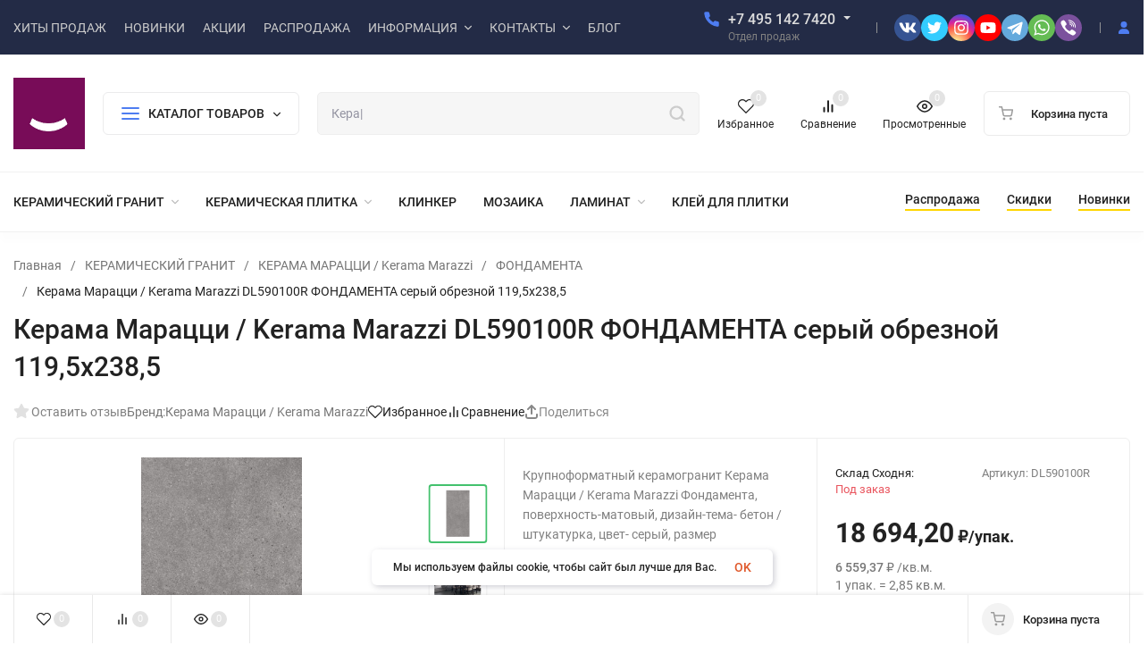

--- FILE ---
content_type: text/html; charset=utf-8
request_url: https://keramograd.ru/keramogranit/kerama-marazzi/serial-fondamyenta/keramogranit-kerama-marazzi-dl590100r-fondamyenta-seryy-obreznoy-1195x2385/
body_size: 58545
content:
<!DOCTYPE html>
<html lang="ru" prefix="product: http://ogp.me/ns/product#"><head><title>Купить Керама Марацци Kerama Marazzi DL590100R ФОНДАМЕНТА 119,5x238,5</title><meta http-equiv="Content-Type" content="text/html; charset=utf-8"><meta name="viewport" content="width=device-width, initial-scale=1"><meta http-equiv="x-ua-compatible" content="IE=edge"><meta name="keywords" content="kerama marazzi фондамента, kerama marazzi фондамента серый, керамогранит kerama marazzi фондамента, kerama marazzi фондамента пепельный, керамогранит kerama marazzi фондамента серый светлый, керама марацци фондамента, керама марацци фондамента серый, фондамента керама марацци купить, керама марацци бетон, керама марацци под бетон, керама марацци плитка бетон, плитка под бетон керама марацци, керама марацци керамогранит бетон, керама марацци керамогранит под бетон, керама марацци серый бетон, kerama marazzi бетона, kerama marazzi под бетон, керамогранит kerama marazzi под бетон, керама марацци крупноформатный, керама марацци крупноформатный керамогранит, крупноформатная плитка керама марацци, крупноформатная плитка марацци, крупноформатный керамогранит kerama marazzi, "><meta name="description" content="Покупайте Керама Марацци / Kerama Marazzi DL590100R ФОНДАМЕНТА серый обрезной 119,5x238,5 см. Цена значительно меньше 18 694,20 руб./упаковка. Доставляем 24/7. Минимальные сроки (Склады по всей России)."><meta name="theme-color" content="#fff"><meta name="msapplication-navbutton-color" content="#fff"><meta name="apple-mobile-web-app-status-bar-style" content="#fff"><link rel="shortcut icon" href="/favicon.ico"><!-- rss --><link rel="alternate" type="application/rss+xml" title="КЕРАМОГРАД" href="https://keramograd.ru/blog/rss/"><link rel="preload" as="font" href="/wa-data/public/site/themes/insales_premium/css/roboto-v20-latin_cyrillic-500.woff2" crossorigin><link rel="preload" as="font" href="/wa-data/public/site/themes/insales_premium/css/roboto-v20-latin_cyrillic-700.woff2" crossorigin><link rel="preload" as="font" href="/wa-data/public/site/themes/insales_premium/css/roboto-v20-latin_cyrillic-regular.woff2" crossorigin><style>:root {--site-max-width: 1480px;--font-family: "Roboto", sans-serif;--font-weight: 500;--slider-height: 462px;--cheme-color: #4E7DF1;--cheme-color-dop: #43c16d;--t-p-t: 12px;--t-p-b: 12px;--m-p-t: 25px;--m-p-b: 25px;--b-p-t: 20px;--b-p-b: 20px;--c-ht-b: #4E7DF1;--c-ht-b-c: #fff;--c-h-t: #232b46;--c-h-t-w: #232b46;--c-h-t-b: #f1f1f1;--c-h-m: #fff;--c-h-m-w: #fff;--c-h-m-b: #f1f1f1;--c-h-b: #fff;--c-h-b-w: #fff;--c-h-b-b: #f1f1f1;--c-h-li-1: #222;--c-h-li-1-h: #4e7df1;--c-h-li-1-b: #ffd600;--c-h-li-2: #222;--c-h-li-2-h: #4e7df1;--c-h-li-2-b: #ffd600;--c-h-li-3: #222;--c-h-li-3-h: #4e7df1;--c-h-li-3-b: #ffd600;--c-h-lo: #ccc;--c-h-lo-h: #ccc;--c-h-lo-i: #ccc;--c-h-lo-i-h: #ccc;--c-h-ad-i: #f50;--c-h-ad-t: #222;--c-h-ad: #808080;--c-h-mo-i: #f50;--c-h-mo-t: #222;--c-h-mo: #808080;--c-h-re-i: #f50;--c-h-re-t: #222;--c-h-re: #ccc;--c-h-re-h: #fff;--c-h-ph-1: #ddd;--c-h-ph-1-h: #ccc;--c-h-ph-1-t: #808080;--c-h-ph-1-i-f: #fff;--c-h-ph-1-i: #4e7df1;--c-h-ph-2-i: #4e7df1;--c-h-ph-3: #222;--c-h-ph-3-h: #222;--c-h-ph-3-t: #808080;--c-h-ph-3-i-f: #fff;--c-h-ph-3-i: #4e7df1;--c-h-br: #ff6635;--c-h-br-h: #4e7df1;--c-h-br-i: #ccc;--c-h-br-i-h: #ccc;--c-h-a-f: #fff;--c-h-a-b: #ebebeb;--c-h-a-b-h: #ebebeb;--c-h-a-e: #4e7df1;--c-h-a-i: #4e7df1;--c-h-a-i-h: #4e7df1;--c-h-a-t: #ccc;--c-h-a-t-h: #fff;--c-h-i-f: #fff;--c-h-i-b: #ebebeb;--c-h-i-b-h: #ebebeb;--c-h-i-e: #4e7df1;--c-h-i: #222;--c-h-i-h: #4e7df1;--c-h-i-t: #222;--c-h-i-t-h: #4e7df1;--c-h-i-c: #43c16d;--c-h-i-c-d: #e3e3e3;--c-h-i-c-t: #fff;--c-h-c-f: #fff;--c-h-c-f-d: #fff;--c-h-c-f-h: #fff;--c-h-c-e: #4e7df1;--c-h-c-b: #ebebeb;--c-h-c-b-d: #ebebeb;--c-h-c-b-h: #ebebeb;--c-h-c-t: #222;--c-h-c-t-d: #222;--c-h-c-t-h: #222;--c-h-c-i: #fff;--c-h-c-i-d: #fff;--c-h-c-i-c: #4e7df1;--c-h-c-i-c-d: #9c9c9c;--c-h-c-i-c-h: #fff;--c-h-c-ic: #43c16d;--c-h-c-ic-d: #e3e3e3;--c-h-c-ic-c: #fff;--c-h-m-c: #ccc;--c-h-m-c-h: #fff;--c-h-m-c-a: #fff;--c-h-m-i-c: #ccc;--c-h-m-i-c-h: #fff;--c-h-m-i-c-a: #fff;--c-h-m-c-c: #222;--c-h-m-c-c-h: #000;--c-h-m-c-c-a: #000;--c-h-m-c-i-c: #BDBDBD;--c-h-m-c-i-c-h: #BDBDBD;--c-h-m-c-i-c-a: #000;--c-h-b-c-f: #fff;--c-h-b-c-f-h: #fff;--c-h-b-c-e: #4e7df1;--c-h-b-c-b: #ebebec;--c-h-b-c-b-h: #ebebec;--c-h-b-c-c: #222;--c-h-b-c-c-h: #000;--c-h-b-c-bb: #4E7DF1;--c-h-b-c-bb-h: #4E7DF1;--c-h-t-f-f: #fff;--c-h-t-f-b-f: #4e7df1;--c-h-t-f-b-f-h: #4e7df1;--c-h-t-f-b-e: #4e7df1;--c-h-t-f-b-b: #ebebec;--c-h-t-f-b-b-h: #ebebec;--c-h-t-f-b-c: #fff;--c-h-t-f-b-c-h: #fff;--c-h-t-f-b: #fff;--c-h-t-f-b-h: #fff;--c-h-t-f-a-f: #fff;--c-h-t-f-a-b: #ebebeb;--c-h-t-f-a-b-h: #ebebeb;--c-h-t-f-a-e: #4e7df1;--c-h-t-f-a-i: #222;--c-h-t-f-a-i-h: #4e7df1;--c-h-t-f-a-t: #222;--c-h-t-f-a-t-h: #4e7df1;--c-h-t-f-i-f: #fff;--c-h-t-f-i-b: #ebebeb;--c-h-t-f-i-b-h: #ebebeb;--c-h-t-f-i-e: #4e7df1;--c-h-t-f-i: #222;--c-h-t-f-i-h: #4e7df1;--c-h-t-f-i-t: #222;--c-h-t-f-i-t-h: #4e7df1;--c-h-t-f-i-c: #43c16d;--c-h-t-f-i-c-d: #e3e3e3;--c-h-t-f-i-c-t: #fff;--c-h-t-f-c-f: #fff;--c-h-t-f-c-f-d: #fff;--c-h-t-f-c-f-h: #fff;--c-h-t-f-c-e: #4e7df1;--c-h-t-f-c-b: #ebebeb;--c-h-t-f-c-b-d: #ebebeb;--c-h-t-f-c-b-h: #ebebeb;--c-h-t-f-c-t: #222;--c-h-t-f-c-t-d: #222;--c-h-t-f-c-t-h: #222;--c-h-t-f-c-i: #4e7df1;--c-h-t-f-c-i-d: #f3f3f3;--c-h-t-f-c-i-c: #fff;--c-h-t-f-c-i-c-d: #9c9c9c;--c-h-t-f-c-i-c-h: #fff;--c-h-t-f-c-ic: #43c16d;--c-h-t-f-c-ic-d: #e3e3e3;--c-h-t-f-c-ic-c: #fff;--c-b: #4e7df1;--c-b-h: #5b88f7;--c-b-c: #fff;--c-b-c-h: #fff;--c-l-c-t-f: #232b46;--c-l-c-t-c: #fff;--c-l-c-a-f: #f7f7f7;--c-l-c-a-f-h: #eaeaea;--c-l-c-a-c: #222;--c-l-c-a-c-h: #4e7df1;--c-l-c-b-c: #ff6635;--c-l-c-b-c-h: #ff6635;--c-l-f-t-f: #232b46;--c-l-f-t-f-h: #232b46;--c-l-f-t-c: #fff;--c-l-f-t-c-h: #fff;--c-c-l-p-b: #ececec;--c-c-l-p-f: #fff;--c-c-l-p-f-f: #ff3100;--c-c-l-p-f-i: #fff;--c-c-l-p-c-f: #43c16d;--c-c-l-p-c-i: #fff;--c-c-l-i-f: #4e7df1;--c-b-n: #43C16D;--c-b-l: #FF4C3C;--c-b-b: #FF9444;--c-f-b: #232B46;--c-f-c: #767b8b;--c-f-a: #767b8b;--c-f-a-h: #a6acc2;--c-f-t: #999fb3;--c-f-a-m: #767b8b;--c-f-a-m-h: #a6acc2;--c-f-i-c: #4e7df1;--c-f-p-f: #fff;--c-f-p-b: #e9e9e9;--c-f-p-i-f: #fff;--c-f-p-m: #4e7df1;--c-f-p-i-c: #222;--c-f-p-i-c-h: #4e7df1;--c-f-p-i: #222;--c-f-p-i-h: #4e7df1;--c-f-p-c-bg: #e3e3e3;--c-f-p-c-bg-a: #43c16d;--c-f-p-c-c: #fff;--c-f-p-c-f: #fff;--c-f-p-c: #222;--c-f-p-c-h: #4e7df1;--c-f-p-c-i: #4e7df1;--c-f-p-c-i-d: #f3f3f3;--c-f-p-c-i-c: #fff;--c-f-p-c-i-c-d: #9c9c9c;--c-f-p-c-c-bg: #43c16d;--c-f-p-c-c-bg-d: #e3e3e3;--c-f-p-c-c-c: #fff;--w-c: 300px;--w-l: 300px;--h-c-r: 6px;--h-c-h: 48px;--h-c-w: auto;--c-m-h-f: #fff;--c-m-b-f: #4e7df1;--c-m-s: #ccc;--c-m-i: #222;--c-m-i-c-a: #43c16d;--c-m-i-c: #e3e3e3;--c-m-i-t: #fff;--c-m-c-f: #fff;--c-m-c-f-d: #fff;--c-m-c-b: #ebebeb;--c-m-c-b-d: #ebebeb;--c-m-c-t: #222;--c-m-c-t-d: #222;--c-m-c-i: #fff;--c-m-c-i-d: #f9f9f9;--c-m-c-i-c: #5b88f7;--c-m-c-i-c-d: #9c9c9c;--c-m-c-i-co: #43c16d;--c-m-c-i-co-d: #e3e3e3;--c-m-c-i-co-c: #fff;--c-m-p-i: #4e7df1;--c-m-p-t: #222;--c-m-p-d: #222;--c-m-p-h: #808080;--c-m-p-b: #fff;--c-m-p-b-i: #4e7df1;--c-m-p-f: #fff;--c-m-p-f-i: #222;--c-m-p-c: #fff;--c-m-p-c-i: #4e7df1;--c-m-p-c-i-d: #9c9c9c;--c-m-p-c-c: #43c16d;--c-m-p-c-c-d: #e3e3e3;--c-m-p-c-c-c: #fff;--c-l-r: 6px;--c-l-m: 30px;--c-l-m-m: 10px;--cat-p-p: 100%;--c-m-m-p: #4e7df1;--c-m-m-c: #43c16d;--c-m-m-i: #222;--c-m-m-i-c-a: #43c16d;--c-m-m-i-c: #e3e3e3;--c-m-m-i-t: #fff;--c-m-m-i-l: #222;--c-m-b-b: #4e7df1;--c-m-b-b-th: #fff;--c-m-b-b-t: #fff;--c-m-b-b-s: #fff;--s-l-n: #ffea2c;--s-l-n-c: #222;--s-l-p: #c8efd5;--s-l-p-c: #222;}</style><link href="/wa-data/public/site/themes/insales_premium/css/roboto.min.css" rel="stylesheet"><link href="/wa-data/public/site/themes/insales_premium/css/insale.min.css?v1.9.2" rel="stylesheet"><link href="/wa-data/public/site/themes/insales_premium/css/user.css?v1.9.2" rel="stylesheet"><script>
!function(a,b){"object"==typeof module&&"object"==typeof module.exports?module.exports=a.document?b(a,!0):function(a){if(!a.document)throw new Error("jQuery requires a window with a document");return b(a)}:b(a)}("undefined"!=typeof window?window:this,function(a,b){var c=[],d=c.slice,e=c.concat,f=c.push,g=c.indexOf,h={},i=h.toString,j=h.hasOwnProperty,k={},l="1.11.1",m=function(a,b){return new m.fn.init(a,b)},n=/^[\s\uFEFF\xA0]+|[\s\uFEFF\xA0]+$/g,o=/^-ms-/,p=/-([\da-z])/gi,q=function(a,b){return b.toUpperCase()};m.fn=m.prototype={jquery:l,constructor:m,selector:"",length:0,toArray:function(){return d.call(this)},get:function(a){return null!=a?0>a?this[a+this.length]:this[a]:d.call(this)},pushStack:function(a){var b=m.merge(this.constructor(),a);return b.prevObject=this,b.context=this.context,b},each:function(a,b){return m.each(this,a,b)},map:function(a){return this.pushStack(m.map(this,function(b,c){return a.call(b,c,b)}))},slice:function(){return this.pushStack(d.apply(this,arguments))},first:function(){return this.eq(0)},last:function(){return this.eq(-1)},eq:function(a){var b=this.length,c=+a+(0>a?b:0);return this.pushStack(c>=0&&b>c?[this[c]]:[])},end:function(){return this.prevObject||this.constructor(null)},push:f,sort:c.sort,splice:c.splice},m.extend=m.fn.extend=function(){var a,b,c,d,e,f,g=arguments[0]||{},h=1,i=arguments.length,j=!1;for("boolean"==typeof g&&(j=g,g=arguments[h]||{},h++),"object"==typeof g||m.isFunction(g)||(g={}),h===i&&(g=this,h--);i>h;h++)if(null!=(e=arguments[h]))for(d in e)a=g[d],c=e[d],g!==c&&(j&&c&&(m.isPlainObject(c)||(b=m.isArray(c)))?(b?(b=!1,f=a&&m.isArray(a)?a:[]):f=a&&m.isPlainObject(a)?a:{},g[d]=m.extend(j,f,c)):void 0!==c&&(g[d]=c));return g},m.extend({expando:"jQuery"+(l+Math.random()).replace(/\D/g,""),isReady:!0,error:function(a){throw new Error(a)},noop:function(){},isFunction:function(a){return"function"===m.type(a)},isArray:Array.isArray||function(a){return"array"===m.type(a)},isWindow:function(a){return null!=a&&a==a.window},isNumeric:function(a){return!m.isArray(a)&&a-parseFloat(a)>=0},isEmptyObject:function(a){var b;for(b in a)return!1;return!0},isPlainObject:function(a){var b;if(!a||"object"!==m.type(a)||a.nodeType||m.isWindow(a))return!1;try{if(a.constructor&&!j.call(a,"constructor")&&!j.call(a.constructor.prototype,"isPrototypeOf"))return!1}catch(c){return!1}if(k.ownLast)for(b in a)return j.call(a,b);for(b in a);return void 0===b||j.call(a,b)},type:function(a){return null==a?a+"":"object"==typeof a||"function"==typeof a?h[i.call(a)]||"object":typeof a},globalEval:function(b){b&&m.trim(b)&&(a.execScript||function(b){a.eval.call(a,b)})(b)},camelCase:function(a){return a.replace(o,"ms-").replace(p,q)},nodeName:function(a,b){return a.nodeName&&a.nodeName.toLowerCase()===b.toLowerCase()},each:function(a,b,c){var d,e=0,f=a.length,g=r(a);if(c){if(g){for(;f>e;e++)if(d=b.apply(a[e],c),d===!1)break}else for(e in a)if(d=b.apply(a[e],c),d===!1)break}else if(g){for(;f>e;e++)if(d=b.call(a[e],e,a[e]),d===!1)break}else for(e in a)if(d=b.call(a[e],e,a[e]),d===!1)break;return a},trim:function(a){return null==a?"":(a+"").replace(n,"")},makeArray:function(a,b){var c=b||[];return null!=a&&(r(Object(a))?m.merge(c,"string"==typeof a?[a]:a):f.call(c,a)),c},inArray:function(a,b,c){var d;if(b){if(g)return g.call(b,a,c);for(d=b.length,c=c?0>c?Math.max(0,d+c):c:0;d>c;c++)if(c in b&&b[c]===a)return c}return-1},merge:function(a,b){var c=+b.length,d=0,e=a.length;while(c>d)a[e++]=b[d++];if(c!==c)while(void 0!==b[d])a[e++]=b[d++];return a.length=e,a},grep:function(a,b,c){for(var d,e=[],f=0,g=a.length,h=!c;g>f;f++)d=!b(a[f],f),d!==h&&e.push(a[f]);return e},map:function(a,b,c){var d,f=0,g=a.length,h=r(a),i=[];if(h)for(;g>f;f++)d=b(a[f],f,c),null!=d&&i.push(d);else for(f in a)d=b(a[f],f,c),null!=d&&i.push(d);return e.apply([],i)},guid:1,proxy:function(a,b){var c,e,f;return"string"==typeof b&&(f=a[b],b=a,a=f),m.isFunction(a)?(c=d.call(arguments,2),e=function(){return a.apply(b||this,c.concat(d.call(arguments)))},e.guid=a.guid=a.guid||m.guid++,e):void 0},now:function(){return+new Date},support:k}),m.each("Boolean Number String Function Array Date RegExp Object Error".split(" "),function(a,b){h["[object "+b+"]"]=b.toLowerCase()});function r(a){var b=a.length,c=m.type(a);return"function"===c||m.isWindow(a)?!1:1===a.nodeType&&b?!0:"array"===c||0===b||"number"==typeof b&&b>0&&b-1 in a}var s=function(a){var b,c,d,e,f,g,h,i,j,k,l,m,n,o,p,q,r,s,t,u="sizzle"+-new Date,v=a.document,w=0,x=0,y=gb(),z=gb(),A=gb(),B=function(a,b){return a===b&&(l=!0),0},C="undefined",D=1<<31,E={}.hasOwnProperty,F=[],G=F.pop,H=F.push,I=F.push,J=F.slice,K=F.indexOf||function(a){for(var b=0,c=this.length;c>b;b++)if(this[b]===a)return b;return-1},L="checked|selected|async|autofocus|autoplay|controls|defer|disabled|hidden|ismap|loop|multiple|open|readonly|required|scoped",M="[\\x20\\t\\r\\n\\f]",N="(?:\\\\.|[\\w-]|[^\\x00-\\xa0])+",O=N.replace("w","w#"),P="\\["+M+"*("+N+")(?:"+M+"*([*^$|!~]?=)"+M+"*(?:'((?:\\\\.|[^\\\\'])*)'|\"((?:\\\\.|[^\\\\\"])*)\"|("+O+"))|)"+M+"*\\]",Q=":("+N+")(?:\\((('((?:\\\\.|[^\\\\'])*)'|\"((?:\\\\.|[^\\\\\"])*)\")|((?:\\\\.|[^\\\\()[\\]]|"+P+")*)|.*)\\)|)",R=new RegExp("^"+M+"+|((?:^|[^\\\\])(?:\\\\.)*)"+M+"+$","g"),S=new RegExp("^"+M+"*,"+M+"*"),T=new RegExp("^"+M+"*([>+~]|"+M+")"+M+"*"),U=new RegExp("="+M+"*([^\\]'\"]*?)"+M+"*\\]","g"),V=new RegExp(Q),W=new RegExp("^"+O+"$"),X={ID:new RegExp("^#("+N+")"),CLASS:new RegExp("^\\.("+N+")"),TAG:new RegExp("^("+N.replace("w","w*")+")"),ATTR:new RegExp("^"+P),PSEUDO:new RegExp("^"+Q),CHILD:new RegExp("^:(only|first|last|nth|nth-last)-(child|of-type)(?:\\("+M+"*(even|odd|(([+-]|)(\\d*)n|)"+M+"*(?:([+-]|)"+M+"*(\\d+)|))"+M+"*\\)|)","i"),bool:new RegExp("^(?:"+L+")$","i"),needsContext:new RegExp("^"+M+"*[>+~]|:(even|odd|eq|gt|lt|nth|first|last)(?:\\("+M+"*((?:-\\d)?\\d*)"+M+"*\\)|)(?=[^-]|$)","i")},Y=/^(?:input|select|textarea|button)$/i,Z=/^h\d$/i,$=/^[^{]+\{\s*\[native \w/,_=/^(?:#([\w-]+)|(\w+)|\.([\w-]+))$/,ab=/[+~]/,bb=/'|\\/g,cb=new RegExp("\\\\([\\da-f]{1,6}"+M+"?|("+M+")|.)","ig"),db=function(a,b,c){var d="0x"+b-65536;return d!==d||c?b:0>d?String.fromCharCode(d+65536):String.fromCharCode(d>>10|55296,1023&d|56320)};try{I.apply(F=J.call(v.childNodes),v.childNodes),F[v.childNodes.length].nodeType}catch(eb){I={apply:F.length?function(a,b){H.apply(a,J.call(b))}:function(a,b){var c=a.length,d=0;while(a[c++]=b[d++]);a.length=c-1}}}function fb(a,b,d,e){var f,h,j,k,l,o,r,s,w,x;if((b?b.ownerDocument||b:v)!==n&&m(b),b=b||n,d=d||[],!a||"string"!=typeof a)return d;if(1!==(k=b.nodeType)&&9!==k)return[];if(p&&!e){if(f=_.exec(a))if(j=f[1]){if(9===k){if(h=b.getElementById(j),!h||!h.parentNode)return d;if(h.id===j)return d.push(h),d}else if(b.ownerDocument&&(h=b.ownerDocument.getElementById(j))&&t(b,h)&&h.id===j)return d.push(h),d}else{if(f[2])return I.apply(d,b.getElementsByTagName(a)),d;if((j=f[3])&&c.getElementsByClassName&&b.getElementsByClassName)return I.apply(d,b.getElementsByClassName(j)),d}if(c.qsa&&(!q||!q.test(a))){if(s=r=u,w=b,x=9===k&&a,1===k&&"object"!==b.nodeName.toLowerCase()){o=g(a),(r=b.getAttribute("id"))?s=r.replace(bb,"\\$&"):b.setAttribute("id",s),s="[id='"+s+"'] ",l=o.length;while(l--)o[l]=s+qb(o[l]);w=ab.test(a)&&ob(b.parentNode)||b,x=o.join(",")}if(x)try{return I.apply(d,w.querySelectorAll(x)),d}catch(y){}finally{r||b.removeAttribute("id")}}}return i(a.replace(R,"$1"),b,d,e)}function gb(){var a=[];function b(c,e){return a.push(c+" ")>d.cacheLength&&delete b[a.shift()],b[c+" "]=e}return b}function hb(a){return a[u]=!0,a}function ib(a){var b=n.createElement("div");try{return!!a(b)}catch(c){return!1}finally{b.parentNode&&b.parentNode.removeChild(b),b=null}}function jb(a,b){var c=a.split("|"),e=a.length;while(e--)d.attrHandle[c[e]]=b}function kb(a,b){var c=b&&a,d=c&&1===a.nodeType&&1===b.nodeType&&(~b.sourceIndex||D)-(~a.sourceIndex||D);if(d)return d;if(c)while(c=c.nextSibling)if(c===b)return-1;return a?1:-1}function lb(a){return function(b){var c=b.nodeName.toLowerCase();return"input"===c&&b.type===a}}function mb(a){return function(b){var c=b.nodeName.toLowerCase();return("input"===c||"button"===c)&&b.type===a}}function nb(a){return hb(function(b){return b=+b,hb(function(c,d){var e,f=a([],c.length,b),g=f.length;while(g--)c[e=f[g]]&&(c[e]=!(d[e]=c[e]))})})}function ob(a){return a&&typeof a.getElementsByTagName!==C&&a}c=fb.support={},f=fb.isXML=function(a){var b=a&&(a.ownerDocument||a).documentElement;return b?"HTML"!==b.nodeName:!1},m=fb.setDocument=function(a){var b,e=a?a.ownerDocument||a:v,g=e.defaultView;return e!==n&&9===e.nodeType&&e.documentElement?(n=e,o=e.documentElement,p=!f(e),g&&g!==g.top&&(g.addEventListener?g.addEventListener("unload",function(){m()},!1):g.attachEvent&&g.attachEvent("onunload",function(){m()})),c.attributes=ib(function(a){return a.className="i",!a.getAttribute("className")}),c.getElementsByTagName=ib(function(a){return a.appendChild(e.createComment("")),!a.getElementsByTagName("*").length}),c.getElementsByClassName=$.test(e.getElementsByClassName)&&ib(function(a){return a.innerHTML="<div class='a'></div><div class='a i'></div>",a.firstChild.className="i",2===a.getElementsByClassName("i").length}),c.getById=ib(function(a){return o.appendChild(a).id=u,!e.getElementsByName||!e.getElementsByName(u).length}),c.getById?(d.find.ID=function(a,b){if(typeof b.getElementById!==C&&p){var c=b.getElementById(a);return c&&c.parentNode?[c]:[]}},d.filter.ID=function(a){var b=a.replace(cb,db);return function(a){return a.getAttribute("id")===b}}):(delete d.find.ID,d.filter.ID=function(a){var b=a.replace(cb,db);return function(a){var c=typeof a.getAttributeNode!==C&&a.getAttributeNode("id");return c&&c.value===b}}),d.find.TAG=c.getElementsByTagName?function(a,b){return typeof b.getElementsByTagName!==C?b.getElementsByTagName(a):void 0}:function(a,b){var c,d=[],e=0,f=b.getElementsByTagName(a);if("*"===a){while(c=f[e++])1===c.nodeType&&d.push(c);return d}return f},d.find.CLASS=c.getElementsByClassName&&function(a,b){return typeof b.getElementsByClassName!==C&&p?b.getElementsByClassName(a):void 0},r=[],q=[],(c.qsa=$.test(e.querySelectorAll))&&(ib(function(a){a.innerHTML="<select msallowclip=''><option selected=''></option></select>",a.querySelectorAll("[msallowclip^='']").length&&q.push("[*^$]="+M+"*(?:''|\"\")"),a.querySelectorAll("[selected]").length||q.push("\\["+M+"*(?:value|"+L+")"),a.querySelectorAll(":checked").length||q.push(":checked")}),ib(function(a){var b=e.createElement("input");b.setAttribute("type","hidden"),a.appendChild(b).setAttribute("name","D"),a.querySelectorAll("[name=d]").length&&q.push("name"+M+"*[*^$|!~]?="),a.querySelectorAll(":enabled").length||q.push(":enabled",":disabled"),a.querySelectorAll("*,:x"),q.push(",.*:")})),(c.matchesSelector=$.test(s=o.matches||o.webkitMatchesSelector||o.mozMatchesSelector||o.oMatchesSelector||o.msMatchesSelector))&&ib(function(a){c.disconnectedMatch=s.call(a,"div"),s.call(a,"[s!='']:x"),r.push("!=",Q)}),q=q.length&&new RegExp(q.join("|")),r=r.length&&new RegExp(r.join("|")),b=$.test(o.compareDocumentPosition),t=b||$.test(o.contains)?function(a,b){var c=9===a.nodeType?a.documentElement:a,d=b&&b.parentNode;return a===d||!(!d||1!==d.nodeType||!(c.contains?c.contains(d):a.compareDocumentPosition&&16&a.compareDocumentPosition(d)))}:function(a,b){if(b)while(b=b.parentNode)if(b===a)return!0;return!1},B=b?function(a,b){if(a===b)return l=!0,0;var d=!a.compareDocumentPosition-!b.compareDocumentPosition;return d?d:(d=(a.ownerDocument||a)===(b.ownerDocument||b)?a.compareDocumentPosition(b):1,1&d||!c.sortDetached&&b.compareDocumentPosition(a)===d?a===e||a.ownerDocument===v&&t(v,a)?-1:b===e||b.ownerDocument===v&&t(v,b)?1:k?K.call(k,a)-K.call(k,b):0:4&d?-1:1)}:function(a,b){if(a===b)return l=!0,0;var c,d=0,f=a.parentNode,g=b.parentNode,h=[a],i=[b];if(!f||!g)return a===e?-1:b===e?1:f?-1:g?1:k?K.call(k,a)-K.call(k,b):0;if(f===g)return kb(a,b);c=a;while(c=c.parentNode)h.unshift(c);c=b;while(c=c.parentNode)i.unshift(c);while(h[d]===i[d])d++;return d?kb(h[d],i[d]):h[d]===v?-1:i[d]===v?1:0},e):n},fb.matches=function(a,b){return fb(a,null,null,b)},fb.matchesSelector=function(a,b){if((a.ownerDocument||a)!==n&&m(a),b=b.replace(U,"='$1']"),!(!c.matchesSelector||!p||r&&r.test(b)||q&&q.test(b)))try{var d=s.call(a,b);if(d||c.disconnectedMatch||a.document&&11!==a.document.nodeType)return d}catch(e){}return fb(b,n,null,[a]).length>0},fb.contains=function(a,b){return(a.ownerDocument||a)!==n&&m(a),t(a,b)},fb.attr=function(a,b){(a.ownerDocument||a)!==n&&m(a);var e=d.attrHandle[b.toLowerCase()],f=e&&E.call(d.attrHandle,b.toLowerCase())?e(a,b,!p):void 0;return void 0!==f?f:c.attributes||!p?a.getAttribute(b):(f=a.getAttributeNode(b))&&f.specified?f.value:null},fb.error=function(a){throw new Error("Syntax error, unrecognized expression: "+a)},fb.uniqueSort=function(a){var b,d=[],e=0,f=0;if(l=!c.detectDuplicates,k=!c.sortStable&&a.slice(0),a.sort(B),l){while(b=a[f++])b===a[f]&&(e=d.push(f));while(e--)a.splice(d[e],1)}return k=null,a},e=fb.getText=function(a){var b,c="",d=0,f=a.nodeType;if(f){if(1===f||9===f||11===f){if("string"==typeof a.textContent)return a.textContent;for(a=a.firstChild;a;a=a.nextSibling)c+=e(a)}else if(3===f||4===f)return a.nodeValue}else while(b=a[d++])c+=e(b);return c},d=fb.selectors={cacheLength:50,createPseudo:hb,match:X,attrHandle:{},find:{},relative:{">":{dir:"parentNode",first:!0}," ":{dir:"parentNode"},"+":{dir:"previousSibling",first:!0},"~":{dir:"previousSibling"}},preFilter:{ATTR:function(a){return a[1]=a[1].replace(cb,db),a[3]=(a[3]||a[4]||a[5]||"").replace(cb,db),"~="===a[2]&&(a[3]=" "+a[3]+" "),a.slice(0,4)},CHILD:function(a){return a[1]=a[1].toLowerCase(),"nth"===a[1].slice(0,3)?(a[3]||fb.error(a[0]),a[4]=+(a[4]?a[5]+(a[6]||1):2*("even"===a[3]||"odd"===a[3])),a[5]=+(a[7]+a[8]||"odd"===a[3])):a[3]&&fb.error(a[0]),a},PSEUDO:function(a){var b,c=!a[6]&&a[2];return X.CHILD.test(a[0])?null:(a[3]?a[2]=a[4]||a[5]||"":c&&V.test(c)&&(b=g(c,!0))&&(b=c.indexOf(")",c.length-b)-c.length)&&(a[0]=a[0].slice(0,b),a[2]=c.slice(0,b)),a.slice(0,3))}},filter:{TAG:function(a){var b=a.replace(cb,db).toLowerCase();return"*"===a?function(){return!0}:function(a){return a.nodeName&&a.nodeName.toLowerCase()===b}},CLASS:function(a){var b=y[a+" "];return b||(b=new RegExp("(^|"+M+")"+a+"("+M+"|$)"))&&y(a,function(a){return b.test("string"==typeof a.className&&a.className||typeof a.getAttribute!==C&&a.getAttribute("class")||"")})},ATTR:function(a,b,c){return function(d){var e=fb.attr(d,a);return null==e?"!="===b:b?(e+="","="===b?e===c:"!="===b?e!==c:"^="===b?c&&0===e.indexOf(c):"*="===b?c&&e.indexOf(c)>-1:"$="===b?c&&e.slice(-c.length)===c:"~="===b?(" "+e+" ").indexOf(c)>-1:"|="===b?e===c||e.slice(0,c.length+1)===c+"-":!1):!0}},CHILD:function(a,b,c,d,e){var f="nth"!==a.slice(0,3),g="last"!==a.slice(-4),h="of-type"===b;return 1===d&&0===e?function(a){return!!a.parentNode}:function(b,c,i){var j,k,l,m,n,o,p=f!==g?"nextSibling":"previousSibling",q=b.parentNode,r=h&&b.nodeName.toLowerCase(),s=!i&&!h;if(q){if(f){while(p){l=b;while(l=l[p])if(h?l.nodeName.toLowerCase()===r:1===l.nodeType)return!1;o=p="only"===a&&!o&&"nextSibling"}return!0}if(o=[g?q.firstChild:q.lastChild],g&&s){k=q[u]||(q[u]={}),j=k[a]||[],n=j[0]===w&&j[1],m=j[0]===w&&j[2],l=n&&q.childNodes[n];while(l=++n&&l&&l[p]||(m=n=0)||o.pop())if(1===l.nodeType&&++m&&l===b){k[a]=[w,n,m];break}}else if(s&&(j=(b[u]||(b[u]={}))[a])&&j[0]===w)m=j[1];else while(l=++n&&l&&l[p]||(m=n=0)||o.pop())if((h?l.nodeName.toLowerCase()===r:1===l.nodeType)&&++m&&(s&&((l[u]||(l[u]={}))[a]=[w,m]),l===b))break;return m-=e,m===d||m%d===0&&m/d>=0}}},PSEUDO:function(a,b){var c,e=d.pseudos[a]||d.setFilters[a.toLowerCase()]||fb.error("unsupported pseudo: "+a);return e[u]?e(b):e.length>1?(c=[a,a,"",b],d.setFilters.hasOwnProperty(a.toLowerCase())?hb(function(a,c){var d,f=e(a,b),g=f.length;while(g--)d=K.call(a,f[g]),a[d]=!(c[d]=f[g])}):function(a){return e(a,0,c)}):e}},pseudos:{not:hb(function(a){var b=[],c=[],d=h(a.replace(R,"$1"));return d[u]?hb(function(a,b,c,e){var f,g=d(a,null,e,[]),h=a.length;while(h--)(f=g[h])&&(a[h]=!(b[h]=f))}):function(a,e,f){return b[0]=a,d(b,null,f,c),!c.pop()}}),has:hb(function(a){return function(b){return fb(a,b).length>0}}),contains:hb(function(a){return function(b){return(b.textContent||b.innerText||e(b)).indexOf(a)>-1}}),lang:hb(function(a){return W.test(a||"")||fb.error("unsupported lang: "+a),a=a.replace(cb,db).toLowerCase(),function(b){var c;do if(c=p?b.lang:b.getAttribute("xml:lang")||b.getAttribute("lang"))return c=c.toLowerCase(),c===a||0===c.indexOf(a+"-");while((b=b.parentNode)&&1===b.nodeType);return!1}}),target:function(b){var c=a.location&&a.location.hash;return c&&c.slice(1)===b.id},root:function(a){return a===o},focus:function(a){return a===n.activeElement&&(!n.hasFocus||n.hasFocus())&&!!(a.type||a.href||~a.tabIndex)},enabled:function(a){return a.disabled===!1},disabled:function(a){return a.disabled===!0},checked:function(a){var b=a.nodeName.toLowerCase();return"input"===b&&!!a.checked||"option"===b&&!!a.selected},selected:function(a){return a.parentNode&&a.parentNode.selectedIndex,a.selected===!0},empty:function(a){for(a=a.firstChild;a;a=a.nextSibling)if(a.nodeType<6)return!1;return!0},parent:function(a){return!d.pseudos.empty(a)},header:function(a){return Z.test(a.nodeName)},input:function(a){return Y.test(a.nodeName)},button:function(a){var b=a.nodeName.toLowerCase();return"input"===b&&"button"===a.type||"button"===b},text:function(a){var b;return"input"===a.nodeName.toLowerCase()&&"text"===a.type&&(null==(b=a.getAttribute("type"))||"text"===b.toLowerCase())},first:nb(function(){return[0]}),last:nb(function(a,b){return[b-1]}),eq:nb(function(a,b,c){return[0>c?c+b:c]}),even:nb(function(a,b){for(var c=0;b>c;c+=2)a.push(c);return a}),odd:nb(function(a,b){for(var c=1;b>c;c+=2)a.push(c);return a}),lt:nb(function(a,b,c){for(var d=0>c?c+b:c;--d>=0;)a.push(d);return a}),gt:nb(function(a,b,c){for(var d=0>c?c+b:c;++d<b;)a.push(d);return a})}},d.pseudos.nth=d.pseudos.eq;for(b in{radio:!0,checkbox:!0,file:!0,password:!0,image:!0})d.pseudos[b]=lb(b);for(b in{submit:!0,reset:!0})d.pseudos[b]=mb(b);function pb(){}pb.prototype=d.filters=d.pseudos,d.setFilters=new pb,g=fb.tokenize=function(a,b){var c,e,f,g,h,i,j,k=z[a+" "];if(k)return b?0:k.slice(0);h=a,i=[],j=d.preFilter;while(h){(!c||(e=S.exec(h)))&&(e&&(h=h.slice(e[0].length)||h),i.push(f=[])),c=!1,(e=T.exec(h))&&(c=e.shift(),f.push({value:c,type:e[0].replace(R," ")}),h=h.slice(c.length));for(g in d.filter)!(e=X[g].exec(h))||j[g]&&!(e=j[g](e))||(c=e.shift(),f.push({value:c,type:g,matches:e}),h=h.slice(c.length));if(!c)break}return b?h.length:h?fb.error(a):z(a,i).slice(0)};function qb(a){for(var b=0,c=a.length,d="";c>b;b++)d+=a[b].value;return d}function rb(a,b,c){var d=b.dir,e=c&&"parentNode"===d,f=x++;return b.first?function(b,c,f){while(b=b[d])if(1===b.nodeType||e)return a(b,c,f)}:function(b,c,g){var h,i,j=[w,f];if(g){while(b=b[d])if((1===b.nodeType||e)&&a(b,c,g))return!0}else while(b=b[d])if(1===b.nodeType||e){if(i=b[u]||(b[u]={}),(h=i[d])&&h[0]===w&&h[1]===f)return j[2]=h[2];if(i[d]=j,j[2]=a(b,c,g))return!0}}}function sb(a){return a.length>1?function(b,c,d){var e=a.length;while(e--)if(!a[e](b,c,d))return!1;return!0}:a[0]}function tb(a,b,c){for(var d=0,e=b.length;e>d;d++)fb(a,b[d],c);return c}function ub(a,b,c,d,e){for(var f,g=[],h=0,i=a.length,j=null!=b;i>h;h++)(f=a[h])&&(!c||c(f,d,e))&&(g.push(f),j&&b.push(h));return g}function vb(a,b,c,d,e,f){return d&&!d[u]&&(d=vb(d)),e&&!e[u]&&(e=vb(e,f)),hb(function(f,g,h,i){var j,k,l,m=[],n=[],o=g.length,p=f||tb(b||"*",h.nodeType?[h]:h,[]),q=!a||!f&&b?p:ub(p,m,a,h,i),r=c?e||(f?a:o||d)?[]:g:q;if(c&&c(q,r,h,i),d){j=ub(r,n),d(j,[],h,i),k=j.length;while(k--)(l=j[k])&&(r[n[k]]=!(q[n[k]]=l))}if(f){if(e||a){if(e){j=[],k=r.length;while(k--)(l=r[k])&&j.push(q[k]=l);e(null,r=[],j,i)}k=r.length;while(k--)(l=r[k])&&(j=e?K.call(f,l):m[k])>-1&&(f[j]=!(g[j]=l))}}else r=ub(r===g?r.splice(o,r.length):r),e?e(null,g,r,i):I.apply(g,r)})}function wb(a){for(var b,c,e,f=a.length,g=d.relative[a[0].type],h=g||d.relative[" "],i=g?1:0,k=rb(function(a){return a===b},h,!0),l=rb(function(a){return K.call(b,a)>-1},h,!0),m=[function(a,c,d){return!g&&(d||c!==j)||((b=c).nodeType?k(a,c,d):l(a,c,d))}];f>i;i++)if(c=d.relative[a[i].type])m=[rb(sb(m),c)];else{if(c=d.filter[a[i].type].apply(null,a[i].matches),c[u]){for(e=++i;f>e;e++)if(d.relative[a[e].type])break;return vb(i>1&&sb(m),i>1&&qb(a.slice(0,i-1).concat({value:" "===a[i-2].type?"*":""})).replace(R,"$1"),c,e>i&&wb(a.slice(i,e)),f>e&&wb(a=a.slice(e)),f>e&&qb(a))}m.push(c)}return sb(m)}function xb(a,b){var c=b.length>0,e=a.length>0,f=function(f,g,h,i,k){var l,m,o,p=0,q="0",r=f&&[],s=[],t=j,u=f||e&&d.find.TAG("*",k),v=w+=null==t?1:Math.random()||.1,x=u.length;for(k&&(j=g!==n&&g);q!==x&&null!=(l=u[q]);q++){if(e&&l){m=0;while(o=a[m++])if(o(l,g,h)){i.push(l);break}k&&(w=v)}c&&((l=!o&&l)&&p--,f&&r.push(l))}if(p+=q,c&&q!==p){m=0;while(o=b[m++])o(r,s,g,h);if(f){if(p>0)while(q--)r[q]||s[q]||(s[q]=G.call(i));s=ub(s)}I.apply(i,s),k&&!f&&s.length>0&&p+b.length>1&&fb.uniqueSort(i)}return k&&(w=v,j=t),r};return c?hb(f):f}return h=fb.compile=function(a,b){var c,d=[],e=[],f=A[a+" "];if(!f){b||(b=g(a)),c=b.length;while(c--)f=wb(b[c]),f[u]?d.push(f):e.push(f);f=A(a,xb(e,d)),f.selector=a}return f},i=fb.select=function(a,b,e,f){var i,j,k,l,m,n="function"==typeof a&&a,o=!f&&g(a=n.selector||a);if(e=e||[],1===o.length){if(j=o[0]=o[0].slice(0),j.length>2&&"ID"===(k=j[0]).type&&c.getById&&9===b.nodeType&&p&&d.relative[j[1].type]){if(b=(d.find.ID(k.matches[0].replace(cb,db),b)||[])[0],!b)return e;n&&(b=b.parentNode),a=a.slice(j.shift().value.length)}i=X.needsContext.test(a)?0:j.length;while(i--){if(k=j[i],d.relative[l=k.type])break;if((m=d.find[l])&&(f=m(k.matches[0].replace(cb,db),ab.test(j[0].type)&&ob(b.parentNode)||b))){if(j.splice(i,1),a=f.length&&qb(j),!a)return I.apply(e,f),e;break}}}return(n||h(a,o))(f,b,!p,e,ab.test(a)&&ob(b.parentNode)||b),e},c.sortStable=u.split("").sort(B).join("")===u,c.detectDuplicates=!!l,m(),c.sortDetached=ib(function(a){return 1&a.compareDocumentPosition(n.createElement("div"))}),ib(function(a){return a.innerHTML="<a href='#'></a>","#"===a.firstChild.getAttribute("href")})||jb("type|href|height|width",function(a,b,c){return c?void 0:a.getAttribute(b,"type"===b.toLowerCase()?1:2)}),c.attributes&&ib(function(a){return a.innerHTML="<input/>",a.firstChild.setAttribute("value",""),""===a.firstChild.getAttribute("value")})||jb("value",function(a,b,c){return c||"input"!==a.nodeName.toLowerCase()?void 0:a.defaultValue}),ib(function(a){return null==a.getAttribute("disabled")})||jb(L,function(a,b,c){var d;return c?void 0:a[b]===!0?b.toLowerCase():(d=a.getAttributeNode(b))&&d.specified?d.value:null}),fb}(a);m.find=s,m.expr=s.selectors,m.expr[":"]=m.expr.pseudos,m.unique=s.uniqueSort,m.text=s.getText,m.isXMLDoc=s.isXML,m.contains=s.contains;var t=m.expr.match.needsContext,u=/^<(\w+)\s*\/?>(?:<\/\1>|)$/,v=/^.[^:#\[\.,]*$/;function w(a,b,c){if(m.isFunction(b))return m.grep(a,function(a,d){return!!b.call(a,d,a)!==c});if(b.nodeType)return m.grep(a,function(a){return a===b!==c});if("string"==typeof b){if(v.test(b))return m.filter(b,a,c);b=m.filter(b,a)}return m.grep(a,function(a){return m.inArray(a,b)>=0!==c})}m.filter=function(a,b,c){var d=b[0];return c&&(a=":not("+a+")"),1===b.length&&1===d.nodeType?m.find.matchesSelector(d,a)?[d]:[]:m.find.matches(a,m.grep(b,function(a){return 1===a.nodeType}))},m.fn.extend({find:function(a){var b,c=[],d=this,e=d.length;if("string"!=typeof a)return this.pushStack(m(a).filter(function(){for(b=0;e>b;b++)if(m.contains(d[b],this))return!0}));for(b=0;e>b;b++)m.find(a,d[b],c);return c=this.pushStack(e>1?m.unique(c):c),c.selector=this.selector?this.selector+" "+a:a,c},filter:function(a){return this.pushStack(w(this,a||[],!1))},not:function(a){return this.pushStack(w(this,a||[],!0))},is:function(a){return!!w(this,"string"==typeof a&&t.test(a)?m(a):a||[],!1).length}});var x,y=a.document,z=/^(?:\s*(<[\w\W]+>)[^>]*|#([\w-]*))$/,A=m.fn.init=function(a,b){var c,d;if(!a)return this;if("string"==typeof a){if(c="<"===a.charAt(0)&&">"===a.charAt(a.length-1)&&a.length>=3?[null,a,null]:z.exec(a),!c||!c[1]&&b)return!b||b.jquery?(b||x).find(a):this.constructor(b).find(a);if(c[1]){if(b=b instanceof m?b[0]:b,m.merge(this,m.parseHTML(c[1],b&&b.nodeType?b.ownerDocument||b:y,!0)),u.test(c[1])&&m.isPlainObject(b))for(c in b)m.isFunction(this[c])?this[c](b[c]):this.attr(c,b[c]);return this}if(d=y.getElementById(c[2]),d&&d.parentNode){if(d.id!==c[2])return x.find(a);this.length=1,this[0]=d}return this.context=y,this.selector=a,this}return a.nodeType?(this.context=this[0]=a,this.length=1,this):m.isFunction(a)?"undefined"!=typeof x.ready?x.ready(a):a(m):(void 0!==a.selector&&(this.selector=a.selector,this.context=a.context),m.makeArray(a,this))};A.prototype=m.fn,x=m(y);var B=/^(?:parents|prev(?:Until|All))/,C={children:!0,contents:!0,next:!0,prev:!0};m.extend({dir:function(a,b,c){var d=[],e=a[b];while(e&&9!==e.nodeType&&(void 0===c||1!==e.nodeType||!m(e).is(c)))1===e.nodeType&&d.push(e),e=e[b];return d},sibling:function(a,b){for(var c=[];a;a=a.nextSibling)1===a.nodeType&&a!==b&&c.push(a);return c}}),m.fn.extend({has:function(a){var b,c=m(a,this),d=c.length;return this.filter(function(){for(b=0;d>b;b++)if(m.contains(this,c[b]))return!0})},closest:function(a,b){for(var c,d=0,e=this.length,f=[],g=t.test(a)||"string"!=typeof a?m(a,b||this.context):0;e>d;d++)for(c=this[d];c&&c!==b;c=c.parentNode)if(c.nodeType<11&&(g?g.index(c)>-1:1===c.nodeType&&m.find.matchesSelector(c,a))){f.push(c);break}return this.pushStack(f.length>1?m.unique(f):f)},index:function(a){return a?"string"==typeof a?m.inArray(this[0],m(a)):m.inArray(a.jquery?a[0]:a,this):this[0]&&this[0].parentNode?this.first().prevAll().length:-1},add:function(a,b){return this.pushStack(m.unique(m.merge(this.get(),m(a,b))))},addBack:function(a){return this.add(null==a?this.prevObject:this.prevObject.filter(a))}});function D(a,b){do a=a[b];while(a&&1!==a.nodeType);return a}m.each({parent:function(a){var b=a.parentNode;return b&&11!==b.nodeType?b:null},parents:function(a){return m.dir(a,"parentNode")},parentsUntil:function(a,b,c){return m.dir(a,"parentNode",c)},next:function(a){return D(a,"nextSibling")},prev:function(a){return D(a,"previousSibling")},nextAll:function(a){return m.dir(a,"nextSibling")},prevAll:function(a){return m.dir(a,"previousSibling")},nextUntil:function(a,b,c){return m.dir(a,"nextSibling",c)},prevUntil:function(a,b,c){return m.dir(a,"previousSibling",c)},siblings:function(a){return m.sibling((a.parentNode||{}).firstChild,a)},children:function(a){return m.sibling(a.firstChild)},contents:function(a){return m.nodeName(a,"iframe")?a.contentDocument||a.contentWindow.document:m.merge([],a.childNodes)}},function(a,b){m.fn[a]=function(c,d){var e=m.map(this,b,c);return"Until"!==a.slice(-5)&&(d=c),d&&"string"==typeof d&&(e=m.filter(d,e)),this.length>1&&(C[a]||(e=m.unique(e)),B.test(a)&&(e=e.reverse())),this.pushStack(e)}});var E=/\S+/g,F={};function G(a){var b=F[a]={};return m.each(a.match(E)||[],function(a,c){b[c]=!0}),b}m.Callbacks=function(a){a="string"==typeof a?F[a]||G(a):m.extend({},a);var b,c,d,e,f,g,h=[],i=!a.once&&[],j=function(l){for(c=a.memory&&l,d=!0,f=g||0,g=0,e=h.length,b=!0;h&&e>f;f++)if(h[f].apply(l[0],l[1])===!1&&a.stopOnFalse){c=!1;break}b=!1,h&&(i?i.length&&j(i.shift()):c?h=[]:k.disable())},k={add:function(){if(h){var d=h.length;!function f(b){m.each(b,function(b,c){var d=m.type(c);"function"===d?a.unique&&k.has(c)||h.push(c):c&&c.length&&"string"!==d&&f(c)})}(arguments),b?e=h.length:c&&(g=d,j(c))}return this},remove:function(){return h&&m.each(arguments,function(a,c){var d;while((d=m.inArray(c,h,d))>-1)h.splice(d,1),b&&(e>=d&&e--,f>=d&&f--)}),this},has:function(a){return a?m.inArray(a,h)>-1:!(!h||!h.length)},empty:function(){return h=[],e=0,this},disable:function(){return h=i=c=void 0,this},disabled:function(){return!h},lock:function(){return i=void 0,c||k.disable(),this},locked:function(){return!i},fireWith:function(a,c){return!h||d&&!i||(c=c||[],c=[a,c.slice?c.slice():c],b?i.push(c):j(c)),this},fire:function(){return k.fireWith(this,arguments),this},fired:function(){return!!d}};return k},m.extend({Deferred:function(a){var b=[["resolve","done",m.Callbacks("once memory"),"resolved"],["reject","fail",m.Callbacks("once memory"),"rejected"],["notify","progress",m.Callbacks("memory")]],c="pending",d={state:function(){return c},always:function(){return e.done(arguments).fail(arguments),this},then:function(){var a=arguments;return m.Deferred(function(c){m.each(b,function(b,f){var g=m.isFunction(a[b])&&a[b];e[f[1]](function(){var a=g&&g.apply(this,arguments);a&&m.isFunction(a.promise)?a.promise().done(c.resolve).fail(c.reject).progress(c.notify):c[f[0]+"With"](this===d?c.promise():this,g?[a]:arguments)})}),a=null}).promise()},promise:function(a){return null!=a?m.extend(a,d):d}},e={};return d.pipe=d.then,m.each(b,function(a,f){var g=f[2],h=f[3];d[f[1]]=g.add,h&&g.add(function(){c=h},b[1^a][2].disable,b[2][2].lock),e[f[0]]=function(){return e[f[0]+"With"](this===e?d:this,arguments),this},e[f[0]+"With"]=g.fireWith}),d.promise(e),a&&a.call(e,e),e},when:function(a){var b=0,c=d.call(arguments),e=c.length,f=1!==e||a&&m.isFunction(a.promise)?e:0,g=1===f?a:m.Deferred(),h=function(a,b,c){return function(e){b[a]=this,c[a]=arguments.length>1?d.call(arguments):e,c===i?g.notifyWith(b,c):--f||g.resolveWith(b,c)}},i,j,k;if(e>1)for(i=new Array(e),j=new Array(e),k=new Array(e);e>b;b++)c[b]&&m.isFunction(c[b].promise)?c[b].promise().done(h(b,k,c)).fail(g.reject).progress(h(b,j,i)):--f;return f||g.resolveWith(k,c),g.promise()}});var H;m.fn.ready=function(a){return m.ready.promise().done(a),this},m.extend({isReady:!1,readyWait:1,holdReady:function(a){a?m.readyWait++:m.ready(!0)},ready:function(a){if(a===!0?!--m.readyWait:!m.isReady){if(!y.body)return setTimeout(m.ready);m.isReady=!0,a!==!0&&--m.readyWait>0||(H.resolveWith(y,[m]),m.fn.triggerHandler&&(m(y).triggerHandler("ready"),m(y).off("ready")))}}});function I(){y.addEventListener?(y.removeEventListener("DOMContentLoaded",J,!1),a.removeEventListener("load",J,!1)):(y.detachEvent("onreadystatechange",J),a.detachEvent("onload",J))}function J(){(y.addEventListener||"load"===event.type||"complete"===y.readyState)&&(I(),m.ready())}m.ready.promise=function(b){if(!H)if(H=m.Deferred(),"complete"===y.readyState)setTimeout(m.ready);else if(y.addEventListener)y.addEventListener("DOMContentLoaded",J,!1),a.addEventListener("load",J,!1);else{y.attachEvent("onreadystatechange",J),a.attachEvent("onload",J);var c=!1;try{c=null==a.frameElement&&y.documentElement}catch(d){}c&&c.doScroll&&!function e(){if(!m.isReady){try{c.doScroll("left")}catch(a){return setTimeout(e,50)}I(),m.ready()}}()}return H.promise(b)};var K="undefined",L;for(L in m(k))break;k.ownLast="0"!==L,k.inlineBlockNeedsLayout=!1,m(function(){var a,b,c,d;c=y.getElementsByTagName("body")[0],c&&c.style&&(b=y.createElement("div"),d=y.createElement("div"),d.style.cssText="position:absolute;border:0;width:0;height:0;top:0;left:-9999px",c.appendChild(d).appendChild(b),typeof b.style.zoom!==K&&(b.style.cssText="display:inline;margin:0;border:0;padding:1px;width:1px;zoom:1",k.inlineBlockNeedsLayout=a=3===b.offsetWidth,a&&(c.style.zoom=1)),c.removeChild(d))}),function(){var a=y.createElement("div");if(null==k.deleteExpando){k.deleteExpando=!0;try{delete a.test}catch(b){k.deleteExpando=!1}}a=null}(),m.acceptData=function(a){var b=m.noData[(a.nodeName+" ").toLowerCase()],c=+a.nodeType||1;return 1!==c&&9!==c?!1:!b||b!==!0&&a.getAttribute("classid")===b};var M=/^(?:\{[\w\W]*\}|\[[\w\W]*\])$/,N=/([A-Z])/g;function O(a,b,c){if(void 0===c&&1===a.nodeType){var d="data-"+b.replace(N,"-$1").toLowerCase();if(c=a.getAttribute(d),"string"==typeof c){try{c="true"===c?!0:"false"===c?!1:"null"===c?null:+c+""===c?+c:M.test(c)?m.parseJSON(c):c}catch(e){}m.data(a,b,c)}else c=void 0}return c}function P(a){var b;for(b in a)if(("data"!==b||!m.isEmptyObject(a[b]))&&"toJSON"!==b)return!1;return!0}function Q(a,b,d,e){if(m.acceptData(a)){var f,g,h=m.expando,i=a.nodeType,j=i?m.cache:a,k=i?a[h]:a[h]&&h;
        if(k&&j[k]&&(e||j[k].data)||void 0!==d||"string"!=typeof b)return k||(k=i?a[h]=c.pop()||m.guid++:h),j[k]||(j[k]=i?{}:{toJSON:m.noop}),("object"==typeof b||"function"==typeof b)&&(e?j[k]=m.extend(j[k],b):j[k].data=m.extend(j[k].data,b)),g=j[k],e||(g.data||(g.data={}),g=g.data),void 0!==d&&(g[m.camelCase(b)]=d),"string"==typeof b?(f=g[b],null==f&&(f=g[m.camelCase(b)])):f=g,f}}function R(a,b,c){if(m.acceptData(a)){var d,e,f=a.nodeType,g=f?m.cache:a,h=f?a[m.expando]:m.expando;if(g[h]){if(b&&(d=c?g[h]:g[h].data)){m.isArray(b)?b=b.concat(m.map(b,m.camelCase)):b in d?b=[b]:(b=m.camelCase(b),b=b in d?[b]:b.split(" ")),e=b.length;while(e--)delete d[b[e]];if(c?!P(d):!m.isEmptyObject(d))return}(c||(delete g[h].data,P(g[h])))&&(f?m.cleanData([a],!0):k.deleteExpando||g!=g.window?delete g[h]:g[h]=null)}}}m.extend({cache:{},noData:{"applet ":!0,"embed ":!0,"object ":"clsid:D27CDB6E-AE6D-11cf-96B8-444553540000"},hasData:function(a){return a=a.nodeType?m.cache[a[m.expando]]:a[m.expando],!!a&&!P(a)},data:function(a,b,c){return Q(a,b,c)},removeData:function(a,b){return R(a,b)},_data:function(a,b,c){return Q(a,b,c,!0)},_removeData:function(a,b){return R(a,b,!0)}}),m.fn.extend({data:function(a,b){var c,d,e,f=this[0],g=f&&f.attributes;if(void 0===a){if(this.length&&(e=m.data(f),1===f.nodeType&&!m._data(f,"parsedAttrs"))){c=g.length;while(c--)g[c]&&(d=g[c].name,0===d.indexOf("data-")&&(d=m.camelCase(d.slice(5)),O(f,d,e[d])));m._data(f,"parsedAttrs",!0)}return e}return"object"==typeof a?this.each(function(){m.data(this,a)}):arguments.length>1?this.each(function(){m.data(this,a,b)}):f?O(f,a,m.data(f,a)):void 0},removeData:function(a){return this.each(function(){m.removeData(this,a)})}}),m.extend({queue:function(a,b,c){var d;return a?(b=(b||"fx")+"queue",d=m._data(a,b),c&&(!d||m.isArray(c)?d=m._data(a,b,m.makeArray(c)):d.push(c)),d||[]):void 0},dequeue:function(a,b){b=b||"fx";var c=m.queue(a,b),d=c.length,e=c.shift(),f=m._queueHooks(a,b),g=function(){m.dequeue(a,b)};"inprogress"===e&&(e=c.shift(),d--),e&&("fx"===b&&c.unshift("inprogress"),delete f.stop,e.call(a,g,f)),!d&&f&&f.empty.fire()},_queueHooks:function(a,b){var c=b+"queueHooks";return m._data(a,c)||m._data(a,c,{empty:m.Callbacks("once memory").add(function(){m._removeData(a,b+"queue"),m._removeData(a,c)})})}}),m.fn.extend({queue:function(a,b){var c=2;return"string"!=typeof a&&(b=a,a="fx",c--),arguments.length<c?m.queue(this[0],a):void 0===b?this:this.each(function(){var c=m.queue(this,a,b);m._queueHooks(this,a),"fx"===a&&"inprogress"!==c[0]&&m.dequeue(this,a)})},dequeue:function(a){return this.each(function(){m.dequeue(this,a)})},clearQueue:function(a){return this.queue(a||"fx",[])},promise:function(a,b){var c,d=1,e=m.Deferred(),f=this,g=this.length,h=function(){--d||e.resolveWith(f,[f])};"string"!=typeof a&&(b=a,a=void 0),a=a||"fx";while(g--)c=m._data(f[g],a+"queueHooks"),c&&c.empty&&(d++,c.empty.add(h));return h(),e.promise(b)}});var S=/[+-]?(?:\d*\.|)\d+(?:[eE][+-]?\d+|)/.source,T=["Top","Right","Bottom","Left"],U=function(a,b){return a=b||a,"none"===m.css(a,"display")||!m.contains(a.ownerDocument,a)},V=m.access=function(a,b,c,d,e,f,g){var h=0,i=a.length,j=null==c;if("object"===m.type(c)){e=!0;for(h in c)m.access(a,b,h,c[h],!0,f,g)}else if(void 0!==d&&(e=!0,m.isFunction(d)||(g=!0),j&&(g?(b.call(a,d),b=null):(j=b,b=function(a,b,c){return j.call(m(a),c)})),b))for(;i>h;h++)b(a[h],c,g?d:d.call(a[h],h,b(a[h],c)));return e?a:j?b.call(a):i?b(a[0],c):f},W=/^(?:checkbox|radio)$/i;!function(){var a=y.createElement("input"),b=y.createElement("div"),c=y.createDocumentFragment();if(b.innerHTML="  <link/><table></table><a href='/a'>a</a><input type='checkbox'/>",k.leadingWhitespace=3===b.firstChild.nodeType,k.tbody=!b.getElementsByTagName("tbody").length,k.htmlSerialize=!!b.getElementsByTagName("link").length,k.html5Clone="<:nav></:nav>"!==y.createElement("nav").cloneNode(!0).outerHTML,a.type="checkbox",a.checked=!0,c.appendChild(a),k.appendChecked=a.checked,b.innerHTML="<textarea>x</textarea>",k.noCloneChecked=!!b.cloneNode(!0).lastChild.defaultValue,c.appendChild(b),b.innerHTML="<input type='radio' checked='checked' name='t'/>",k.checkClone=b.cloneNode(!0).cloneNode(!0).lastChild.checked,k.noCloneEvent=!0,b.attachEvent&&(b.attachEvent("onclick",function(){k.noCloneEvent=!1}),b.cloneNode(!0).click()),null==k.deleteExpando){k.deleteExpando=!0;try{delete b.test}catch(d){k.deleteExpando=!1}}}(),function(){var b,c,d=y.createElement("div");for(b in{submit:!0,change:!0,focusin:!0})c="on"+b,(k[b+"Bubbles"]=c in a)||(d.setAttribute(c,"t"),k[b+"Bubbles"]=d.attributes[c].expando===!1);d=null}();var X=/^(?:input|select|textarea)$/i,Y=/^key/,Z=/^(?:mouse|pointer|contextmenu)|click/,$=/^(?:focusinfocus|focusoutblur)$/,_=/^([^.]*)(?:\.(.+)|)$/;function ab(){return!0}function bb(){return!1}function cb(){try{return y.activeElement}catch(a){}}m.event={global:{},add:function(a,b,c,d,e){var f,g,h,i,j,k,l,n,o,p,q,r=m._data(a);if(r){c.handler&&(i=c,c=i.handler,e=i.selector),c.guid||(c.guid=m.guid++),(g=r.events)||(g=r.events={}),(k=r.handle)||(k=r.handle=function(a){return typeof m===K||a&&m.event.triggered===a.type?void 0:m.event.dispatch.apply(k.elem,arguments)},k.elem=a),b=(b||"").match(E)||[""],h=b.length;while(h--)f=_.exec(b[h])||[],o=q=f[1],p=(f[2]||"").split(".").sort(),o&&(j=m.event.special[o]||{},o=(e?j.delegateType:j.bindType)||o,j=m.event.special[o]||{},l=m.extend({type:o,origType:q,data:d,handler:c,guid:c.guid,selector:e,needsContext:e&&m.expr.match.needsContext.test(e),namespace:p.join(".")},i),(n=g[o])||(n=g[o]=[],n.delegateCount=0,j.setup&&j.setup.call(a,d,p,k)!==!1||(a.addEventListener?a.addEventListener(o,k,!1):a.attachEvent&&a.attachEvent("on"+o,k))),j.add&&(j.add.call(a,l),l.handler.guid||(l.handler.guid=c.guid)),e?n.splice(n.delegateCount++,0,l):n.push(l),m.event.global[o]=!0);a=null}},remove:function(a,b,c,d,e){var f,g,h,i,j,k,l,n,o,p,q,r=m.hasData(a)&&m._data(a);if(r&&(k=r.events)){b=(b||"").match(E)||[""],j=b.length;while(j--)if(h=_.exec(b[j])||[],o=q=h[1],p=(h[2]||"").split(".").sort(),o){l=m.event.special[o]||{},o=(d?l.delegateType:l.bindType)||o,n=k[o]||[],h=h[2]&&new RegExp("(^|\\.)"+p.join("\\.(?:.*\\.|)")+"(\\.|$)"),i=f=n.length;while(f--)g=n[f],!e&&q!==g.origType||c&&c.guid!==g.guid||h&&!h.test(g.namespace)||d&&d!==g.selector&&("**"!==d||!g.selector)||(n.splice(f,1),g.selector&&n.delegateCount--,l.remove&&l.remove.call(a,g));i&&!n.length&&(l.teardown&&l.teardown.call(a,p,r.handle)!==!1||m.removeEvent(a,o,r.handle),delete k[o])}else for(o in k)m.event.remove(a,o+b[j],c,d,!0);m.isEmptyObject(k)&&(delete r.handle,m._removeData(a,"events"))}},trigger:function(b,c,d,e){var f,g,h,i,k,l,n,o=[d||y],p=j.call(b,"type")?b.type:b,q=j.call(b,"namespace")?b.namespace.split("."):[];if(h=l=d=d||y,3!==d.nodeType&&8!==d.nodeType&&!$.test(p+m.event.triggered)&&(p.indexOf(".")>=0&&(q=p.split("."),p=q.shift(),q.sort()),g=p.indexOf(":")<0&&"on"+p,b=b[m.expando]?b:new m.Event(p,"object"==typeof b&&b),b.isTrigger=e?2:3,b.namespace=q.join("."),b.namespace_re=b.namespace?new RegExp("(^|\\.)"+q.join("\\.(?:.*\\.|)")+"(\\.|$)"):null,b.result=void 0,b.target||(b.target=d),c=null==c?[b]:m.makeArray(c,[b]),k=m.event.special[p]||{},e||!k.trigger||k.trigger.apply(d,c)!==!1)){if(!e&&!k.noBubble&&!m.isWindow(d)){for(i=k.delegateType||p,$.test(i+p)||(h=h.parentNode);h;h=h.parentNode)o.push(h),l=h;l===(d.ownerDocument||y)&&o.push(l.defaultView||l.parentWindow||a)}n=0;while((h=o[n++])&&!b.isPropagationStopped())b.type=n>1?i:k.bindType||p,f=(m._data(h,"events")||{})[b.type]&&m._data(h,"handle"),f&&f.apply(h,c),f=g&&h[g],f&&f.apply&&m.acceptData(h)&&(b.result=f.apply(h,c),b.result===!1&&b.preventDefault());if(b.type=p,!e&&!b.isDefaultPrevented()&&(!k._default||k._default.apply(o.pop(),c)===!1)&&m.acceptData(d)&&g&&d[p]&&!m.isWindow(d)){l=d[g],l&&(d[g]=null),m.event.triggered=p;try{d[p]()}catch(r){}m.event.triggered=void 0,l&&(d[g]=l)}return b.result}},dispatch:function(a){a=m.event.fix(a);var b,c,e,f,g,h=[],i=d.call(arguments),j=(m._data(this,"events")||{})[a.type]||[],k=m.event.special[a.type]||{};if(i[0]=a,a.delegateTarget=this,!k.preDispatch||k.preDispatch.call(this,a)!==!1){h=m.event.handlers.call(this,a,j),b=0;while((f=h[b++])&&!a.isPropagationStopped()){a.currentTarget=f.elem,g=0;while((e=f.handlers[g++])&&!a.isImmediatePropagationStopped())(!a.namespace_re||a.namespace_re.test(e.namespace))&&(a.handleObj=e,a.data=e.data,c=((m.event.special[e.origType]||{}).handle||e.handler).apply(f.elem,i),void 0!==c&&(a.result=c)===!1&&(a.preventDefault(),a.stopPropagation()))}return k.postDispatch&&k.postDispatch.call(this,a),a.result}},handlers:function(a,b){var c,d,e,f,g=[],h=b.delegateCount,i=a.target;if(h&&i.nodeType&&(!a.button||"click"!==a.type))for(;i!=this;i=i.parentNode||this)if(1===i.nodeType&&(i.disabled!==!0||"click"!==a.type)){for(e=[],f=0;h>f;f++)d=b[f],c=d.selector+" ",void 0===e[c]&&(e[c]=d.needsContext?m(c,this).index(i)>=0:m.find(c,this,null,[i]).length),e[c]&&e.push(d);e.length&&g.push({elem:i,handlers:e})}return h<b.length&&g.push({elem:this,handlers:b.slice(h)}),g},fix:function(a){if(a[m.expando])return a;var b,c,d,e=a.type,f=a,g=this.fixHooks[e];g||(this.fixHooks[e]=g=Z.test(e)?this.mouseHooks:Y.test(e)?this.keyHooks:{}),d=g.props?this.props.concat(g.props):this.props,a=new m.Event(f),b=d.length;while(b--)c=d[b],a[c]=f[c];return a.target||(a.target=f.srcElement||y),3===a.target.nodeType&&(a.target=a.target.parentNode),a.metaKey=!!a.metaKey,g.filter?g.filter(a,f):a},props:"altKey bubbles cancelable ctrlKey currentTarget eventPhase metaKey relatedTarget shiftKey target timeStamp view which".split(" "),fixHooks:{},keyHooks:{props:"char charCode key keyCode".split(" "),filter:function(a,b){return null==a.which&&(a.which=null!=b.charCode?b.charCode:b.keyCode),a}},mouseHooks:{props:"button buttons clientX clientY fromElement offsetX offsetY pageX pageY screenX screenY toElement".split(" "),filter:function(a,b){var c,d,e,f=b.button,g=b.fromElement;return null==a.pageX&&null!=b.clientX&&(d=a.target.ownerDocument||y,e=d.documentElement,c=d.body,a.pageX=b.clientX+(e&&e.scrollLeft||c&&c.scrollLeft||0)-(e&&e.clientLeft||c&&c.clientLeft||0),a.pageY=b.clientY+(e&&e.scrollTop||c&&c.scrollTop||0)-(e&&e.clientTop||c&&c.clientTop||0)),!a.relatedTarget&&g&&(a.relatedTarget=g===a.target?b.toElement:g),a.which||void 0===f||(a.which=1&f?1:2&f?3:4&f?2:0),a}},special:{load:{noBubble:!0},focus:{trigger:function(){if(this!==cb()&&this.focus)try{return this.focus(),!1}catch(a){}},delegateType:"focusin"},blur:{trigger:function(){return this===cb()&&this.blur?(this.blur(),!1):void 0},delegateType:"focusout"},click:{trigger:function(){return m.nodeName(this,"input")&&"checkbox"===this.type&&this.click?(this.click(),!1):void 0},_default:function(a){return m.nodeName(a.target,"a")}},beforeunload:{postDispatch:function(a){void 0!==a.result&&a.originalEvent&&(a.originalEvent.returnValue=a.result)}}},simulate:function(a,b,c,d){var e=m.extend(new m.Event,c,{type:a,isSimulated:!0,originalEvent:{}});d?m.event.trigger(e,null,b):m.event.dispatch.call(b,e),e.isDefaultPrevented()&&c.preventDefault()}},m.removeEvent=y.removeEventListener?function(a,b,c){a.removeEventListener&&a.removeEventListener(b,c,!1)}:function(a,b,c){var d="on"+b;a.detachEvent&&(typeof a[d]===K&&(a[d]=null),a.detachEvent(d,c))},m.Event=function(a,b){return this instanceof m.Event?(a&&a.type?(this.originalEvent=a,this.type=a.type,this.isDefaultPrevented=a.defaultPrevented||void 0===a.defaultPrevented&&a.returnValue===!1?ab:bb):this.type=a,b&&m.extend(this,b),this.timeStamp=a&&a.timeStamp||m.now(),void(this[m.expando]=!0)):new m.Event(a,b)},m.Event.prototype={isDefaultPrevented:bb,isPropagationStopped:bb,isImmediatePropagationStopped:bb,preventDefault:function(){var a=this.originalEvent;this.isDefaultPrevented=ab,a&&(a.preventDefault?a.preventDefault():a.returnValue=!1)},stopPropagation:function(){var a=this.originalEvent;this.isPropagationStopped=ab,a&&(a.stopPropagation&&a.stopPropagation(),a.cancelBubble=!0)},stopImmediatePropagation:function(){var a=this.originalEvent;this.isImmediatePropagationStopped=ab,a&&a.stopImmediatePropagation&&a.stopImmediatePropagation(),this.stopPropagation()}},m.each({mouseenter:"mouseover",mouseleave:"mouseout",pointerenter:"pointerover",pointerleave:"pointerout"},function(a,b){m.event.special[a]={delegateType:b,bindType:b,handle:function(a){var c,d=this,e=a.relatedTarget,f=a.handleObj;return(!e||e!==d&&!m.contains(d,e))&&(a.type=f.origType,c=f.handler.apply(this,arguments),a.type=b),c}}}),k.submitBubbles||(m.event.special.submit={setup:function(){return m.nodeName(this,"form")?!1:void m.event.add(this,"click._submit keypress._submit",function(a){var b=a.target,c=m.nodeName(b,"input")||m.nodeName(b,"button")?b.form:void 0;c&&!m._data(c,"submitBubbles")&&(m.event.add(c,"submit._submit",function(a){a._submit_bubble=!0}),m._data(c,"submitBubbles",!0))})},postDispatch:function(a){a._submit_bubble&&(delete a._submit_bubble,this.parentNode&&!a.isTrigger&&m.event.simulate("submit",this.parentNode,a,!0))},teardown:function(){return m.nodeName(this,"form")?!1:void m.event.remove(this,"._submit")}}),k.changeBubbles||(m.event.special.change={setup:function(){return X.test(this.nodeName)?(("checkbox"===this.type||"radio"===this.type)&&(m.event.add(this,"propertychange._change",function(a){"checked"===a.originalEvent.propertyName&&(this._just_changed=!0)}),m.event.add(this,"click._change",function(a){this._just_changed&&!a.isTrigger&&(this._just_changed=!1),m.event.simulate("change",this,a,!0)})),!1):void m.event.add(this,"beforeactivate._change",function(a){var b=a.target;X.test(b.nodeName)&&!m._data(b,"changeBubbles")&&(m.event.add(b,"change._change",function(a){!this.parentNode||a.isSimulated||a.isTrigger||m.event.simulate("change",this.parentNode,a,!0)}),m._data(b,"changeBubbles",!0))})},handle:function(a){var b=a.target;return this!==b||a.isSimulated||a.isTrigger||"radio"!==b.type&&"checkbox"!==b.type?a.handleObj.handler.apply(this,arguments):void 0},teardown:function(){return m.event.remove(this,"._change"),!X.test(this.nodeName)}}),k.focusinBubbles||m.each({focus:"focusin",blur:"focusout"},function(a,b){var c=function(a){m.event.simulate(b,a.target,m.event.fix(a),!0)};m.event.special[b]={setup:function(){var d=this.ownerDocument||this,e=m._data(d,b);e||d.addEventListener(a,c,!0),m._data(d,b,(e||0)+1)},teardown:function(){var d=this.ownerDocument||this,e=m._data(d,b)-1;e?m._data(d,b,e):(d.removeEventListener(a,c,!0),m._removeData(d,b))}}}),m.fn.extend({on:function(a,b,c,d,e){var f,g;if("object"==typeof a){"string"!=typeof b&&(c=c||b,b=void 0);for(f in a)this.on(f,b,c,a[f],e);return this}if(null==c&&null==d?(d=b,c=b=void 0):null==d&&("string"==typeof b?(d=c,c=void 0):(d=c,c=b,b=void 0)),d===!1)d=bb;else if(!d)return this;return 1===e&&(g=d,d=function(a){return m().off(a),g.apply(this,arguments)},d.guid=g.guid||(g.guid=m.guid++)),this.each(function(){m.event.add(this,a,d,c,b)})},one:function(a,b,c,d){return this.on(a,b,c,d,1)},off:function(a,b,c){var d,e;if(a&&a.preventDefault&&a.handleObj)return d=a.handleObj,m(a.delegateTarget).off(d.namespace?d.origType+"."+d.namespace:d.origType,d.selector,d.handler),this;if("object"==typeof a){for(e in a)this.off(e,b,a[e]);return this}return(b===!1||"function"==typeof b)&&(c=b,b=void 0),c===!1&&(c=bb),this.each(function(){m.event.remove(this,a,c,b)})},trigger:function(a,b){return this.each(function(){m.event.trigger(a,b,this)})},triggerHandler:function(a,b){var c=this[0];return c?m.event.trigger(a,b,c,!0):void 0}});function db(a){var b=eb.split("|"),c=a.createDocumentFragment();if(c.createElement)while(b.length)c.createElement(b.pop());return c}var eb="abbr|article|aside|audio|bdi|canvas|data|datalist|details|figcaption|figure|footer|header|hgroup|mark|meter|nav|output|progress|section|summary|time|video",fb=/ jQuery\d+="(?:null|\d+)"/g,gb=new RegExp("<(?:"+eb+")[\\s/>]","i"),hb=/^\s+/,ib=/<(?!area|br|col|embed|hr|img|input|link|meta|param)(([\w:]+)[^>]*)\/>/gi,jb=/<([\w:]+)/,kb=/<tbody/i,lb=/<|&#?\w+;/,mb=/<(?:script|style|link)/i,nb=/checked\s*(?:[^=]|=\s*.checked.)/i,ob=/^$|\/(?:java|ecma)script/i,pb=/^true\/(.*)/,qb=/^\s*<!(?:\[CDATA\[|--)|(?:\]\]|--)>\s*$/g,rb={option:[1,"<select multiple='multiple'>","</select>"],legend:[1,"<fieldset>","</fieldset>"],area:[1,"<map>","</map>"],param:[1,"<object>","</object>"],thead:[1,"<table>","</table>"],tr:[2,"<table><tbody>","</tbody></table>"],col:[2,"<table><tbody></tbody><colgroup>","</colgroup></table>"],td:[3,"<table><tbody><tr>","</tr></tbody></table>"],_default:k.htmlSerialize?[0,"",""]:[1,"X<div>","</div>"]},sb=db(y),tb=sb.appendChild(y.createElement("div"));rb.optgroup=rb.option,rb.tbody=rb.tfoot=rb.colgroup=rb.caption=rb.thead,rb.th=rb.td;function ub(a,b){var c,d,e=0,f=typeof a.getElementsByTagName!==K?a.getElementsByTagName(b||"*"):typeof a.querySelectorAll!==K?a.querySelectorAll(b||"*"):void 0;if(!f)for(f=[],c=a.childNodes||a;null!=(d=c[e]);e++)!b||m.nodeName(d,b)?f.push(d):m.merge(f,ub(d,b));return void 0===b||b&&m.nodeName(a,b)?m.merge([a],f):f}function vb(a){W.test(a.type)&&(a.defaultChecked=a.checked)}function wb(a,b){return m.nodeName(a,"table")&&m.nodeName(11!==b.nodeType?b:b.firstChild,"tr")?a.getElementsByTagName("tbody")[0]||a.appendChild(a.ownerDocument.createElement("tbody")):a}function xb(a){return a.type=(null!==m.find.attr(a,"type"))+"/"+a.type,a}function yb(a){var b=pb.exec(a.type);return b?a.type=b[1]:a.removeAttribute("type"),a}function zb(a,b){for(var c,d=0;null!=(c=a[d]);d++)m._data(c,"globalEval",!b||m._data(b[d],"globalEval"))}function Ab(a,b){if(1===b.nodeType&&m.hasData(a)){var c,d,e,f=m._data(a),g=m._data(b,f),h=f.events;if(h){delete g.handle,g.events={};for(c in h)for(d=0,e=h[c].length;e>d;d++)m.event.add(b,c,h[c][d])}g.data&&(g.data=m.extend({},g.data))}}function Bb(a,b){var c,d,e;if(1===b.nodeType){if(c=b.nodeName.toLowerCase(),!k.noCloneEvent&&b[m.expando]){e=m._data(b);for(d in e.events)m.removeEvent(b,d,e.handle);b.removeAttribute(m.expando)}"script"===c&&b.text!==a.text?(xb(b).text=a.text,yb(b)):"object"===c?(b.parentNode&&(b.outerHTML=a.outerHTML),k.html5Clone&&a.innerHTML&&!m.trim(b.innerHTML)&&(b.innerHTML=a.innerHTML)):"input"===c&&W.test(a.type)?(b.defaultChecked=b.checked=a.checked,b.value!==a.value&&(b.value=a.value)):"option"===c?b.defaultSelected=b.selected=a.defaultSelected:("input"===c||"textarea"===c)&&(b.defaultValue=a.defaultValue)}}m.extend({clone:function(a,b,c){var d,e,f,g,h,i=m.contains(a.ownerDocument,a);if(k.html5Clone||m.isXMLDoc(a)||!gb.test("<"+a.nodeName+">")?f=a.cloneNode(!0):(tb.innerHTML=a.outerHTML,tb.removeChild(f=tb.firstChild)),!(k.noCloneEvent&&k.noCloneChecked||1!==a.nodeType&&11!==a.nodeType||m.isXMLDoc(a)))for(d=ub(f),h=ub(a),g=0;null!=(e=h[g]);++g)d[g]&&Bb(e,d[g]);if(b)if(c)for(h=h||ub(a),d=d||ub(f),g=0;null!=(e=h[g]);g++)Ab(e,d[g]);else Ab(a,f);return d=ub(f,"script"),d.length>0&&zb(d,!i&&ub(a,"script")),d=h=e=null,f},buildFragment:function(a,b,c,d){for(var e,f,g,h,i,j,l,n=a.length,o=db(b),p=[],q=0;n>q;q++)if(f=a[q],f||0===f)if("object"===m.type(f))m.merge(p,f.nodeType?[f]:f);else if(lb.test(f)){h=h||o.appendChild(b.createElement("div")),i=(jb.exec(f)||["",""])[1].toLowerCase(),l=rb[i]||rb._default,h.innerHTML=l[1]+f.replace(ib,"<$1></$2>")+l[2],e=l[0];while(e--)h=h.lastChild;if(!k.leadingWhitespace&&hb.test(f)&&p.push(b.createTextNode(hb.exec(f)[0])),!k.tbody){f="table"!==i||kb.test(f)?"<table>"!==l[1]||kb.test(f)?0:h:h.firstChild,e=f&&f.childNodes.length;while(e--)m.nodeName(j=f.childNodes[e],"tbody")&&!j.childNodes.length&&f.removeChild(j)}m.merge(p,h.childNodes),h.textContent="";while(h.firstChild)h.removeChild(h.firstChild);h=o.lastChild}else p.push(b.createTextNode(f));h&&o.removeChild(h),k.appendChecked||m.grep(ub(p,"input"),vb),q=0;while(f=p[q++])if((!d||-1===m.inArray(f,d))&&(g=m.contains(f.ownerDocument,f),h=ub(o.appendChild(f),"script"),g&&zb(h),c)){e=0;while(f=h[e++])ob.test(f.type||"")&&c.push(f)}return h=null,o},cleanData:function(a,b){for(var d,e,f,g,h=0,i=m.expando,j=m.cache,l=k.deleteExpando,n=m.event.special;null!=(d=a[h]);h++)if((b||m.acceptData(d))&&(f=d[i],g=f&&j[f])){if(g.events)for(e in g.events)n[e]?m.event.remove(d,e):m.removeEvent(d,e,g.handle);j[f]&&(delete j[f],l?delete d[i]:typeof d.removeAttribute!==K?d.removeAttribute(i):d[i]=null,c.push(f))}}}),m.fn.extend({text:function(a){return V(this,function(a){return void 0===a?m.text(this):this.empty().append((this[0]&&this[0].ownerDocument||y).createTextNode(a))},null,a,arguments.length)},append:function(){return this.domManip(arguments,function(a){if(1===this.nodeType||11===this.nodeType||9===this.nodeType){var b=wb(this,a);b.appendChild(a)}})},prepend:function(){return this.domManip(arguments,function(a){if(1===this.nodeType||11===this.nodeType||9===this.nodeType){var b=wb(this,a);b.insertBefore(a,b.firstChild)}})},before:function(){return this.domManip(arguments,function(a){this.parentNode&&this.parentNode.insertBefore(a,this)})},after:function(){return this.domManip(arguments,function(a){this.parentNode&&this.parentNode.insertBefore(a,this.nextSibling)})},remove:function(a,b){for(var c,d=a?m.filter(a,this):this,e=0;null!=(c=d[e]);e++)b||1!==c.nodeType||m.cleanData(ub(c)),c.parentNode&&(b&&m.contains(c.ownerDocument,c)&&zb(ub(c,"script")),c.parentNode.removeChild(c));return this},empty:function(){for(var a,b=0;null!=(a=this[b]);b++){1===a.nodeType&&m.cleanData(ub(a,!1));while(a.firstChild)a.removeChild(a.firstChild);a.options&&m.nodeName(a,"select")&&(a.options.length=0)}return this},clone:function(a,b){return a=null==a?!1:a,b=null==b?a:b,this.map(function(){return m.clone(this,a,b)})},html:function(a){return V(this,function(a){var b=this[0]||{},c=0,d=this.length;if(void 0===a)return 1===b.nodeType?b.innerHTML.replace(fb,""):void 0;if(!("string"!=typeof a||mb.test(a)||!k.htmlSerialize&&gb.test(a)||!k.leadingWhitespace&&hb.test(a)||rb[(jb.exec(a)||["",""])[1].toLowerCase()])){a=a.replace(ib,"<$1></$2>");try{for(;d>c;c++)b=this[c]||{},1===b.nodeType&&(m.cleanData(ub(b,!1)),b.innerHTML=a);b=0}catch(e){}}b&&this.empty().append(a)},null,a,arguments.length)},replaceWith:function(){var a=arguments[0];return this.domManip(arguments,function(b){a=this.parentNode,m.cleanData(ub(this)),a&&a.replaceChild(b,this)}),a&&(a.length||a.nodeType)?this:this.remove()},detach:function(a){return this.remove(a,!0)},domManip:function(a,b){a=e.apply([],a);var c,d,f,g,h,i,j=0,l=this.length,n=this,o=l-1,p=a[0],q=m.isFunction(p);if(q||l>1&&"string"==typeof p&&!k.checkClone&&nb.test(p))return this.each(function(c){var d=n.eq(c);q&&(a[0]=p.call(this,c,d.html())),d.domManip(a,b)});if(l&&(i=m.buildFragment(a,this[0].ownerDocument,!1,this),c=i.firstChild,1===i.childNodes.length&&(i=c),c)){for(g=m.map(ub(i,"script"),xb),f=g.length;l>j;j++)d=i,j!==o&&(d=m.clone(d,!0,!0),f&&m.merge(g,ub(d,"script"))),b.call(this[j],d,j);if(f)for(h=g[g.length-1].ownerDocument,m.map(g,yb),j=0;f>j;j++)d=g[j],ob.test(d.type||"")&&!m._data(d,"globalEval")&&m.contains(h,d)&&(d.src?m._evalUrl&&m._evalUrl(d.src):m.globalEval((d.text||d.textContent||d.innerHTML||"").replace(qb,"")));i=c=null}return this}}),m.each({appendTo:"append",prependTo:"prepend",insertBefore:"before",insertAfter:"after",replaceAll:"replaceWith"},function(a,b){m.fn[a]=function(a){for(var c,d=0,e=[],g=m(a),h=g.length-1;h>=d;d++)c=d===h?this:this.clone(!0),m(g[d])[b](c),f.apply(e,c.get());return this.pushStack(e)}});var Cb,Db={};function Eb(b,c){var d,e=m(c.createElement(b)).appendTo(c.body),f=a.getDefaultComputedStyle&&(d=a.getDefaultComputedStyle(e[0]))?d.display:m.css(e[0],"display");return e.detach(),f}function Fb(a){var b=y,c=Db[a];return c||(c=Eb(a,b),"none"!==c&&c||(Cb=(Cb||m("<iframe frameborder='0' width='0' height='0'/>")).appendTo(b.documentElement),b=(Cb[0].contentWindow||Cb[0].contentDocument).document,b.write(),b.close(),c=Eb(a,b),Cb.detach()),Db[a]=c),c}!function(){var a;k.shrinkWrapBlocks=function(){if(null!=a)return a;a=!1;var b,c,d;return c=y.getElementsByTagName("body")[0],c&&c.style?(b=y.createElement("div"),d=y.createElement("div"),d.style.cssText="position:absolute;border:0;width:0;height:0;top:0;left:-9999px",c.appendChild(d).appendChild(b),typeof b.style.zoom!==K&&(b.style.cssText="-webkit-box-sizing:content-box;-moz-box-sizing:content-box;box-sizing:content-box;display:block;margin:0;border:0;padding:1px;width:1px;zoom:1",b.appendChild(y.createElement("div")).style.width="5px",a=3!==b.offsetWidth),c.removeChild(d),a):void 0}}();var Gb=/^margin/,Hb=new RegExp("^("+S+")(?!px)[a-z%]+$","i"),Ib,Jb,Kb=/^(top|right|bottom|left)$/;a.getComputedStyle?(Ib=function(a){return a.ownerDocument.defaultView.getComputedStyle(a,null)},Jb=function(a,b,c){var d,e,f,g,h=a.style;return c=c||Ib(a),g=c?c.getPropertyValue(b)||c[b]:void 0,c&&(""!==g||m.contains(a.ownerDocument,a)||(g=m.style(a,b)),Hb.test(g)&&Gb.test(b)&&(d=h.width,e=h.minWidth,f=h.maxWidth,h.minWidth=h.maxWidth=h.width=g,g=c.width,h.width=d,h.minWidth=e,h.maxWidth=f)),void 0===g?g:g+""}):y.documentElement.currentStyle&&(Ib=function(a){return a.currentStyle},Jb=function(a,b,c){var d,e,f,g,h=a.style;return c=c||Ib(a),g=c?c[b]:void 0,null==g&&h&&h[b]&&(g=h[b]),Hb.test(g)&&!Kb.test(b)&&(d=h.left,e=a.runtimeStyle,f=e&&e.left,f&&(e.left=a.currentStyle.left),h.left="fontSize"===b?"1em":g,g=h.pixelLeft+"px",h.left=d,f&&(e.left=f)),void 0===g?g:g+""||"auto"});function Lb(a,b){return{get:function(){var c=a();if(null!=c)return c?void delete this.get:(this.get=b).apply(this,arguments)}}}!function(){var b,c,d,e,f,g,h;if(b=y.createElement("div"),b.innerHTML="  <link/><table></table><a href='/a'>a</a><input type='checkbox'/>",d=b.getElementsByTagName("a")[0],c=d&&d.style){c.cssText="float:left;opacity:.5",k.opacity="0.5"===c.opacity,k.cssFloat=!!c.cssFloat,b.style.backgroundClip="content-box",b.cloneNode(!0).style.backgroundClip="",k.clearCloneStyle="content-box"===b.style.backgroundClip,k.boxSizing=""===c.boxSizing||""===c.MozBoxSizing||""===c.WebkitBoxSizing,m.extend(k,{reliableHiddenOffsets:function(){return null==g&&i(),g},boxSizingReliable:function(){return null==f&&i(),f},pixelPosition:function(){return null==e&&i(),e},reliableMarginRight:function(){return null==h&&i(),h}});function i(){var b,c,d,i;c=y.getElementsByTagName("body")[0],c&&c.style&&(b=y.createElement("div"),d=y.createElement("div"),d.style.cssText="position:absolute;border:0;width:0;height:0;top:0;left:-9999px",c.appendChild(d).appendChild(b),b.style.cssText="-webkit-box-sizing:border-box;-moz-box-sizing:border-box;box-sizing:border-box;display:block;margin-top:1%;top:1%;border:1px;padding:1px;width:4px;position:absolute",e=f=!1,h=!0,a.getComputedStyle&&(e="1%"!==(a.getComputedStyle(b,null)||{}).top,f="4px"===(a.getComputedStyle(b,null)||{width:"4px"}).width,i=b.appendChild(y.createElement("div")),i.style.cssText=b.style.cssText="-webkit-box-sizing:content-box;-moz-box-sizing:content-box;box-sizing:content-box;display:block;margin:0;border:0;padding:0",i.style.marginRight=i.style.width="0",b.style.width="1px",h=!parseFloat((a.getComputedStyle(i,null)||{}).marginRight)),b.innerHTML="<table><tr><td></td><td>t</td></tr></table>",i=b.getElementsByTagName("td"),i[0].style.cssText="margin:0;border:0;padding:0;display:none",g=0===i[0].offsetHeight,g&&(i[0].style.display="",i[1].style.display="none",g=0===i[0].offsetHeight),c.removeChild(d))}}}(),m.swap=function(a,b,c,d){var e,f,g={};for(f in b)g[f]=a.style[f],a.style[f]=b[f];e=c.apply(a,d||[]);for(f in b)a.style[f]=g[f];return e};var Mb=/alpha\([^)]*\)/i,Nb=/opacity\s*=\s*([^)]*)/,Ob=/^(none|table(?!-c[ea]).+)/,Pb=new RegExp("^("+S+")(.*)$","i"),Qb=new RegExp("^([+-])=("+S+")","i"),Rb={position:"absolute",visibility:"hidden",display:"block"},Sb={letterSpacing:"0",fontWeight:"400"},Tb=["Webkit","O","Moz","ms"];function Ub(a,b){if(b in a)return b;var c=b.charAt(0).toUpperCase()+b.slice(1),d=b,e=Tb.length;while(e--)if(b=Tb[e]+c,b in a)return b;return d}function Vb(a,b){for(var c,d,e,f=[],g=0,h=a.length;h>g;g++)d=a[g],d.style&&(f[g]=m._data(d,"olddisplay"),c=d.style.display,b?(f[g]||"none"!==c||(d.style.display=""),""===d.style.display&&U(d)&&(f[g]=m._data(d,"olddisplay",Fb(d.nodeName)))):(e=U(d),(c&&"none"!==c||!e)&&m._data(d,"olddisplay",e?c:m.css(d,"display"))));for(g=0;h>g;g++)d=a[g],d.style&&(b&&"none"!==d.style.display&&""!==d.style.display||(d.style.display=b?f[g]||"":"none"));return a}function Wb(a,b,c){var d=Pb.exec(b);return d?Math.max(0,d[1]-(c||0))+(d[2]||"px"):b}function Xb(a,b,c,d,e){for(var f=c===(d?"border":"content")?4:"width"===b?1:0,g=0;4>f;f+=2)"margin"===c&&(g+=m.css(a,c+T[f],!0,e)),d?("content"===c&&(g-=m.css(a,"padding"+T[f],!0,e)),"margin"!==c&&(g-=m.css(a,"border"+T[f]+"Width",!0,e))):(g+=m.css(a,"padding"+T[f],!0,e),"padding"!==c&&(g+=m.css(a,"border"+T[f]+"Width",!0,e)));return g}function Yb(a,b,c){var d=!0,e="width"===b?a.offsetWidth:a.offsetHeight,f=Ib(a),g=k.boxSizing&&"border-box"===m.css(a,"boxSizing",!1,f);if(0>=e||null==e){if(e=Jb(a,b,f),(0>e||null==e)&&(e=a.style[b]),Hb.test(e))return e;d=g&&(k.boxSizingReliable()||e===a.style[b]),e=parseFloat(e)||0}return e+Xb(a,b,c||(g?"border":"content"),d,f)+"px"}m.extend({cssHooks:{opacity:{get:function(a,b){if(b){var c=Jb(a,"opacity");return""===c?"1":c}}}},cssNumber:{columnCount:!0,fillOpacity:!0,flexGrow:!0,flexShrink:!0,fontWeight:!0,lineHeight:!0,opacity:!0,order:!0,orphans:!0,widows:!0,zIndex:!0,zoom:!0},cssProps:{"float":k.cssFloat?"cssFloat":"styleFloat"},style:function(a,b,c,d){if(a&&3!==a.nodeType&&8!==a.nodeType&&a.style){var e,f,g,h=m.camelCase(b),i=a.style;if(b=m.cssProps[h]||(m.cssProps[h]=Ub(i,h)),g=m.cssHooks[b]||m.cssHooks[h],void 0===c)return g&&"get"in g&&void 0!==(e=g.get(a,!1,d))?e:i[b];if(f=typeof c,"string"===f&&(e=Qb.exec(c))&&(c=(e[1]+1)*e[2]+parseFloat(m.css(a,b)),f="number"),null!=c&&c===c&&("number"!==f||m.cssNumber[h]||(c+="px"),k.clearCloneStyle||""!==c||0!==b.indexOf("background")||(i[b]="inherit"),!(g&&"set"in g&&void 0===(c=g.set(a,c,d)))))try{i[b]=c}catch(j){}}},css:function(a,b,c,d){var e,f,g,h=m.camelCase(b);return b=m.cssProps[h]||(m.cssProps[h]=Ub(a.style,h)),g=m.cssHooks[b]||m.cssHooks[h],g&&"get"in g&&(f=g.get(a,!0,c)),void 0===f&&(f=Jb(a,b,d)),"normal"===f&&b in Sb&&(f=Sb[b]),""===c||c?(e=parseFloat(f),c===!0||m.isNumeric(e)?e||0:f):f}}),m.each(["height","width"],function(a,b){m.cssHooks[b]={get:function(a,c,d){return c?Ob.test(m.css(a,"display"))&&0===a.offsetWidth?m.swap(a,Rb,function(){return Yb(a,b,d)}):Yb(a,b,d):void 0},set:function(a,c,d){var e=d&&Ib(a);return Wb(a,c,d?Xb(a,b,d,k.boxSizing&&"border-box"===m.css(a,"boxSizing",!1,e),e):0)}}}),k.opacity||(m.cssHooks.opacity={get:function(a,b){return Nb.test((b&&a.currentStyle?a.currentStyle.filter:a.style.filter)||"")?.01*parseFloat(RegExp.$1)+"":b?"1":""},set:function(a,b){var c=a.style,d=a.currentStyle,e=m.isNumeric(b)?"alpha(opacity="+100*b+")":"",f=d&&d.filter||c.filter||"";c.zoom=1,(b>=1||""===b)&&""===m.trim(f.replace(Mb,""))&&c.removeAttribute&&(c.removeAttribute("filter"),""===b||d&&!d.filter)||(c.filter=Mb.test(f)?f.replace(Mb,e):f+" "+e)}}),m.cssHooks.marginRight=Lb(k.reliableMarginRight,function(a,b){return b?m.swap(a,{display:"inline-block"},Jb,[a,"marginRight"]):void 0}),m.each({margin:"",padding:"",border:"Width"},function(a,b){m.cssHooks[a+b]={expand:function(c){for(var d=0,e={},f="string"==typeof c?c.split(" "):[c];4>d;d++)e[a+T[d]+b]=f[d]||f[d-2]||f[0];return e}},Gb.test(a)||(m.cssHooks[a+b].set=Wb)}),m.fn.extend({css:function(a,b){return V(this,function(a,b,c){var d,e,f={},g=0;if(m.isArray(b)){for(d=Ib(a),e=b.length;e>g;g++)f[b[g]]=m.css(a,b[g],!1,d);return f}return void 0!==c?m.style(a,b,c):m.css(a,b)},a,b,arguments.length>1)},show:function(){return Vb(this,!0)},hide:function(){return Vb(this)},toggle:function(a){return"boolean"==typeof a?a?this.show():this.hide():this.each(function(){U(this)?m(this).show():m(this).hide()})}});function Zb(a,b,c,d,e){return new Zb.prototype.init(a,b,c,d,e)}m.Tween=Zb,Zb.prototype={constructor:Zb,init:function(a,b,c,d,e,f){this.elem=a,this.prop=c,this.easing=e||"swing",this.options=b,this.start=this.now=this.cur(),this.end=d,this.unit=f||(m.cssNumber[c]?"":"px")
        },cur:function(){var a=Zb.propHooks[this.prop];return a&&a.get?a.get(this):Zb.propHooks._default.get(this)},run:function(a){var b,c=Zb.propHooks[this.prop];return this.pos=b=this.options.duration?m.easing[this.easing](a,this.options.duration*a,0,1,this.options.duration):a,this.now=(this.end-this.start)*b+this.start,this.options.step&&this.options.step.call(this.elem,this.now,this),c&&c.set?c.set(this):Zb.propHooks._default.set(this),this}},Zb.prototype.init.prototype=Zb.prototype,Zb.propHooks={_default:{get:function(a){var b;return null==a.elem[a.prop]||a.elem.style&&null!=a.elem.style[a.prop]?(b=m.css(a.elem,a.prop,""),b&&"auto"!==b?b:0):a.elem[a.prop]},set:function(a){m.fx.step[a.prop]?m.fx.step[a.prop](a):a.elem.style&&(null!=a.elem.style[m.cssProps[a.prop]]||m.cssHooks[a.prop])?m.style(a.elem,a.prop,a.now+a.unit):a.elem[a.prop]=a.now}}},Zb.propHooks.scrollTop=Zb.propHooks.scrollLeft={set:function(a){a.elem.nodeType&&a.elem.parentNode&&(a.elem[a.prop]=a.now)}},m.easing={linear:function(a){return a},swing:function(a){return.5-Math.cos(a*Math.PI)/2}},m.fx=Zb.prototype.init,m.fx.step={};var $b,_b,ac=/^(?:toggle|show|hide)$/,bc=new RegExp("^(?:([+-])=|)("+S+")([a-z%]*)$","i"),cc=/queueHooks$/,dc=[ic],ec={"*":[function(a,b){var c=this.createTween(a,b),d=c.cur(),e=bc.exec(b),f=e&&e[3]||(m.cssNumber[a]?"":"px"),g=(m.cssNumber[a]||"px"!==f&&+d)&&bc.exec(m.css(c.elem,a)),h=1,i=20;if(g&&g[3]!==f){f=f||g[3],e=e||[],g=+d||1;do h=h||".5",g/=h,m.style(c.elem,a,g+f);while(h!==(h=c.cur()/d)&&1!==h&&--i)}return e&&(g=c.start=+g||+d||0,c.unit=f,c.end=e[1]?g+(e[1]+1)*e[2]:+e[2]),c}]};function fc(){return setTimeout(function(){$b=void 0}),$b=m.now()}function gc(a,b){var c,d={height:a},e=0;for(b=b?1:0;4>e;e+=2-b)c=T[e],d["margin"+c]=d["padding"+c]=a;return b&&(d.opacity=d.width=a),d}function hc(a,b,c){for(var d,e=(ec[b]||[]).concat(ec["*"]),f=0,g=e.length;g>f;f++)if(d=e[f].call(c,b,a))return d}function ic(a,b,c){var d,e,f,g,h,i,j,l,n=this,o={},p=a.style,q=a.nodeType&&U(a),r=m._data(a,"fxshow");c.queue||(h=m._queueHooks(a,"fx"),null==h.unqueued&&(h.unqueued=0,i=h.empty.fire,h.empty.fire=function(){h.unqueued||i()}),h.unqueued++,n.always(function(){n.always(function(){h.unqueued--,m.queue(a,"fx").length||h.empty.fire()})})),1===a.nodeType&&("height"in b||"width"in b)&&(c.overflow=[p.overflow,p.overflowX,p.overflowY],j=m.css(a,"display"),l="none"===j?m._data(a,"olddisplay")||Fb(a.nodeName):j,"inline"===l&&"none"===m.css(a,"float")&&(k.inlineBlockNeedsLayout&&"inline"!==Fb(a.nodeName)?p.zoom=1:p.display="inline-block")),c.overflow&&(p.overflow="hidden",k.shrinkWrapBlocks()||n.always(function(){p.overflow=c.overflow[0],p.overflowX=c.overflow[1],p.overflowY=c.overflow[2]}));for(d in b)if(e=b[d],ac.exec(e)){if(delete b[d],f=f||"toggle"===e,e===(q?"hide":"show")){if("show"!==e||!r||void 0===r[d])continue;q=!0}o[d]=r&&r[d]||m.style(a,d)}else j=void 0;if(m.isEmptyObject(o))"inline"===("none"===j?Fb(a.nodeName):j)&&(p.display=j);else{r?"hidden"in r&&(q=r.hidden):r=m._data(a,"fxshow",{}),f&&(r.hidden=!q),q?m(a).show():n.done(function(){m(a).hide()}),n.done(function(){var b;m._removeData(a,"fxshow");for(b in o)m.style(a,b,o[b])});for(d in o)g=hc(q?r[d]:0,d,n),d in r||(r[d]=g.start,q&&(g.end=g.start,g.start="width"===d||"height"===d?1:0))}}function jc(a,b){var c,d,e,f,g;for(c in a)if(d=m.camelCase(c),e=b[d],f=a[c],m.isArray(f)&&(e=f[1],f=a[c]=f[0]),c!==d&&(a[d]=f,delete a[c]),g=m.cssHooks[d],g&&"expand"in g){f=g.expand(f),delete a[d];for(c in f)c in a||(a[c]=f[c],b[c]=e)}else b[d]=e}function kc(a,b,c){var d,e,f=0,g=dc.length,h=m.Deferred().always(function(){delete i.elem}),i=function(){if(e)return!1;for(var b=$b||fc(),c=Math.max(0,j.startTime+j.duration-b),d=c/j.duration||0,f=1-d,g=0,i=j.tweens.length;i>g;g++)j.tweens[g].run(f);return h.notifyWith(a,[j,f,c]),1>f&&i?c:(h.resolveWith(a,[j]),!1)},j=h.promise({elem:a,props:m.extend({},b),opts:m.extend(!0,{specialEasing:{}},c),originalProperties:b,originalOptions:c,startTime:$b||fc(),duration:c.duration,tweens:[],createTween:function(b,c){var d=m.Tween(a,j.opts,b,c,j.opts.specialEasing[b]||j.opts.easing);return j.tweens.push(d),d},stop:function(b){var c=0,d=b?j.tweens.length:0;if(e)return this;for(e=!0;d>c;c++)j.tweens[c].run(1);return b?h.resolveWith(a,[j,b]):h.rejectWith(a,[j,b]),this}}),k=j.props;for(jc(k,j.opts.specialEasing);g>f;f++)if(d=dc[f].call(j,a,k,j.opts))return d;return m.map(k,hc,j),m.isFunction(j.opts.start)&&j.opts.start.call(a,j),m.fx.timer(m.extend(i,{elem:a,anim:j,queue:j.opts.queue})),j.progress(j.opts.progress).done(j.opts.done,j.opts.complete).fail(j.opts.fail).always(j.opts.always)}m.Animation=m.extend(kc,{tweener:function(a,b){m.isFunction(a)?(b=a,a=["*"]):a=a.split(" ");for(var c,d=0,e=a.length;e>d;d++)c=a[d],ec[c]=ec[c]||[],ec[c].unshift(b)},prefilter:function(a,b){b?dc.unshift(a):dc.push(a)}}),m.speed=function(a,b,c){var d=a&&"object"==typeof a?m.extend({},a):{complete:c||!c&&b||m.isFunction(a)&&a,duration:a,easing:c&&b||b&&!m.isFunction(b)&&b};return d.duration=m.fx.off?0:"number"==typeof d.duration?d.duration:d.duration in m.fx.speeds?m.fx.speeds[d.duration]:m.fx.speeds._default,(null==d.queue||d.queue===!0)&&(d.queue="fx"),d.old=d.complete,d.complete=function(){m.isFunction(d.old)&&d.old.call(this),d.queue&&m.dequeue(this,d.queue)},d},m.fn.extend({fadeTo:function(a,b,c,d){return this.filter(U).css("opacity",0).show().end().animate({opacity:b},a,c,d)},animate:function(a,b,c,d){var e=m.isEmptyObject(a),f=m.speed(b,c,d),g=function(){var b=kc(this,m.extend({},a),f);(e||m._data(this,"finish"))&&b.stop(!0)};return g.finish=g,e||f.queue===!1?this.each(g):this.queue(f.queue,g)},stop:function(a,b,c){var d=function(a){var b=a.stop;delete a.stop,b(c)};return"string"!=typeof a&&(c=b,b=a,a=void 0),b&&a!==!1&&this.queue(a||"fx",[]),this.each(function(){var b=!0,e=null!=a&&a+"queueHooks",f=m.timers,g=m._data(this);if(e)g[e]&&g[e].stop&&d(g[e]);else for(e in g)g[e]&&g[e].stop&&cc.test(e)&&d(g[e]);for(e=f.length;e--;)f[e].elem!==this||null!=a&&f[e].queue!==a||(f[e].anim.stop(c),b=!1,f.splice(e,1));(b||!c)&&m.dequeue(this,a)})},finish:function(a){return a!==!1&&(a=a||"fx"),this.each(function(){var b,c=m._data(this),d=c[a+"queue"],e=c[a+"queueHooks"],f=m.timers,g=d?d.length:0;for(c.finish=!0,m.queue(this,a,[]),e&&e.stop&&e.stop.call(this,!0),b=f.length;b--;)f[b].elem===this&&f[b].queue===a&&(f[b].anim.stop(!0),f.splice(b,1));for(b=0;g>b;b++)d[b]&&d[b].finish&&d[b].finish.call(this);delete c.finish})}}),m.each(["toggle","show","hide"],function(a,b){var c=m.fn[b];m.fn[b]=function(a,d,e){return null==a||"boolean"==typeof a?c.apply(this,arguments):this.animate(gc(b,!0),a,d,e)}}),m.each({slideDown:gc("show"),slideUp:gc("hide"),slideToggle:gc("toggle"),fadeIn:{opacity:"show"},fadeOut:{opacity:"hide"},fadeToggle:{opacity:"toggle"}},function(a,b){m.fn[a]=function(a,c,d){return this.animate(b,a,c,d)}}),m.timers=[],m.fx.tick=function(){var a,b=m.timers,c=0;for($b=m.now();c<b.length;c++)a=b[c],a()||b[c]!==a||b.splice(c--,1);b.length||m.fx.stop(),$b=void 0},m.fx.timer=function(a){m.timers.push(a),a()?m.fx.start():m.timers.pop()},m.fx.interval=13,m.fx.start=function(){_b||(_b=setInterval(m.fx.tick,m.fx.interval))},m.fx.stop=function(){clearInterval(_b),_b=null},m.fx.speeds={slow:600,fast:200,_default:400},m.fn.delay=function(a,b){return a=m.fx?m.fx.speeds[a]||a:a,b=b||"fx",this.queue(b,function(b,c){var d=setTimeout(b,a);c.stop=function(){clearTimeout(d)}})},function(){var a,b,c,d,e;b=y.createElement("div"),b.setAttribute("className","t"),b.innerHTML="  <link/><table></table><a href='/a'>a</a><input type='checkbox'/>",d=b.getElementsByTagName("a")[0],c=y.createElement("select"),e=c.appendChild(y.createElement("option")),a=b.getElementsByTagName("input")[0],d.style.cssText="top:1px",k.getSetAttribute="t"!==b.className,k.style=/top/.test(d.getAttribute("style")),k.hrefNormalized="/a"===d.getAttribute("href"),k.checkOn=!!a.value,k.optSelected=e.selected,k.enctype=!!y.createElement("form").enctype,c.disabled=!0,k.optDisabled=!e.disabled,a=y.createElement("input"),a.setAttribute("value",""),k.input=""===a.getAttribute("value"),a.value="t",a.setAttribute("type","radio"),k.radioValue="t"===a.value}();var lc=/\r/g;m.fn.extend({val:function(a){var b,c,d,e=this[0];{if(arguments.length)return d=m.isFunction(a),this.each(function(c){var e;1===this.nodeType&&(e=d?a.call(this,c,m(this).val()):a,null==e?e="":"number"==typeof e?e+="":m.isArray(e)&&(e=m.map(e,function(a){return null==a?"":a+""})),b=m.valHooks[this.type]||m.valHooks[this.nodeName.toLowerCase()],b&&"set"in b&&void 0!==b.set(this,e,"value")||(this.value=e))});if(e)return b=m.valHooks[e.type]||m.valHooks[e.nodeName.toLowerCase()],b&&"get"in b&&void 0!==(c=b.get(e,"value"))?c:(c=e.value,"string"==typeof c?c.replace(lc,""):null==c?"":c)}}}),m.extend({valHooks:{option:{get:function(a){var b=m.find.attr(a,"value");return null!=b?b:m.trim(m.text(a))}},select:{get:function(a){for(var b,c,d=a.options,e=a.selectedIndex,f="select-one"===a.type||0>e,g=f?null:[],h=f?e+1:d.length,i=0>e?h:f?e:0;h>i;i++)if(c=d[i],!(!c.selected&&i!==e||(k.optDisabled?c.disabled:null!==c.getAttribute("disabled"))||c.parentNode.disabled&&m.nodeName(c.parentNode,"optgroup"))){if(b=m(c).val(),f)return b;g.push(b)}return g},set:function(a,b){var c,d,e=a.options,f=m.makeArray(b),g=e.length;while(g--)if(d=e[g],m.inArray(m.valHooks.option.get(d),f)>=0)try{d.selected=c=!0}catch(h){d.scrollHeight}else d.selected=!1;return c||(a.selectedIndex=-1),e}}}}),m.each(["radio","checkbox"],function(){m.valHooks[this]={set:function(a,b){return m.isArray(b)?a.checked=m.inArray(m(a).val(),b)>=0:void 0}},k.checkOn||(m.valHooks[this].get=function(a){return null===a.getAttribute("value")?"on":a.value})});var mc,nc,oc=m.expr.attrHandle,pc=/^(?:checked|selected)$/i,qc=k.getSetAttribute,rc=k.input;m.fn.extend({attr:function(a,b){return V(this,m.attr,a,b,arguments.length>1)},removeAttr:function(a){return this.each(function(){m.removeAttr(this,a)})}}),m.extend({attr:function(a,b,c){var d,e,f=a.nodeType;if(a&&3!==f&&8!==f&&2!==f)return typeof a.getAttribute===K?m.prop(a,b,c):(1===f&&m.isXMLDoc(a)||(b=b.toLowerCase(),d=m.attrHooks[b]||(m.expr.match.bool.test(b)?nc:mc)),void 0===c?d&&"get"in d&&null!==(e=d.get(a,b))?e:(e=m.find.attr(a,b),null==e?void 0:e):null!==c?d&&"set"in d&&void 0!==(e=d.set(a,c,b))?e:(a.setAttribute(b,c+""),c):void m.removeAttr(a,b))},removeAttr:function(a,b){var c,d,e=0,f=b&&b.match(E);if(f&&1===a.nodeType)while(c=f[e++])d=m.propFix[c]||c,m.expr.match.bool.test(c)?rc&&qc||!pc.test(c)?a[d]=!1:a[m.camelCase("default-"+c)]=a[d]=!1:m.attr(a,c,""),a.removeAttribute(qc?c:d)},attrHooks:{type:{set:function(a,b){if(!k.radioValue&&"radio"===b&&m.nodeName(a,"input")){var c=a.value;return a.setAttribute("type",b),c&&(a.value=c),b}}}}}),nc={set:function(a,b,c){return b===!1?m.removeAttr(a,c):rc&&qc||!pc.test(c)?a.setAttribute(!qc&&m.propFix[c]||c,c):a[m.camelCase("default-"+c)]=a[c]=!0,c}},m.each(m.expr.match.bool.source.match(/\w+/g),function(a,b){var c=oc[b]||m.find.attr;oc[b]=rc&&qc||!pc.test(b)?function(a,b,d){var e,f;return d||(f=oc[b],oc[b]=e,e=null!=c(a,b,d)?b.toLowerCase():null,oc[b]=f),e}:function(a,b,c){return c?void 0:a[m.camelCase("default-"+b)]?b.toLowerCase():null}}),rc&&qc||(m.attrHooks.value={set:function(a,b,c){return m.nodeName(a,"input")?void(a.defaultValue=b):mc&&mc.set(a,b,c)}}),qc||(mc={set:function(a,b,c){var d=a.getAttributeNode(c);return d||a.setAttributeNode(d=a.ownerDocument.createAttribute(c)),d.value=b+="","value"===c||b===a.getAttribute(c)?b:void 0}},oc.id=oc.name=oc.coords=function(a,b,c){var d;return c?void 0:(d=a.getAttributeNode(b))&&""!==d.value?d.value:null},m.valHooks.button={get:function(a,b){var c=a.getAttributeNode(b);return c&&c.specified?c.value:void 0},set:mc.set},m.attrHooks.contenteditable={set:function(a,b,c){mc.set(a,""===b?!1:b,c)}},m.each(["width","height"],function(a,b){m.attrHooks[b]={set:function(a,c){return""===c?(a.setAttribute(b,"auto"),c):void 0}}})),k.style||(m.attrHooks.style={get:function(a){return a.style.cssText||void 0},set:function(a,b){return a.style.cssText=b+""}});var sc=/^(?:input|select|textarea|button|object)$/i,tc=/^(?:a|area)$/i;m.fn.extend({prop:function(a,b){return V(this,m.prop,a,b,arguments.length>1)},removeProp:function(a){return a=m.propFix[a]||a,this.each(function(){try{this[a]=void 0,delete this[a]}catch(b){}})}}),m.extend({propFix:{"for":"htmlFor","class":"className"},prop:function(a,b,c){var d,e,f,g=a.nodeType;if(a&&3!==g&&8!==g&&2!==g)return f=1!==g||!m.isXMLDoc(a),f&&(b=m.propFix[b]||b,e=m.propHooks[b]),void 0!==c?e&&"set"in e&&void 0!==(d=e.set(a,c,b))?d:a[b]=c:e&&"get"in e&&null!==(d=e.get(a,b))?d:a[b]},propHooks:{tabIndex:{get:function(a){var b=m.find.attr(a,"tabindex");return b?parseInt(b,10):sc.test(a.nodeName)||tc.test(a.nodeName)&&a.href?0:-1}}}}),k.hrefNormalized||m.each(["href","src"],function(a,b){m.propHooks[b]={get:function(a){return a.getAttribute(b,4)}}}),k.optSelected||(m.propHooks.selected={get:function(a){var b=a.parentNode;return b&&(b.selectedIndex,b.parentNode&&b.parentNode.selectedIndex),null}}),m.each(["tabIndex","readOnly","maxLength","cellSpacing","cellPadding","rowSpan","colSpan","useMap","frameBorder","contentEditable"],function(){m.propFix[this.toLowerCase()]=this}),k.enctype||(m.propFix.enctype="encoding");var uc=/[\t\r\n\f]/g;m.fn.extend({addClass:function(a){var b,c,d,e,f,g,h=0,i=this.length,j="string"==typeof a&&a;if(m.isFunction(a))return this.each(function(b){m(this).addClass(a.call(this,b,this.className))});if(j)for(b=(a||"").match(E)||[];i>h;h++)if(c=this[h],d=1===c.nodeType&&(c.className?(" "+c.className+" ").replace(uc," "):" ")){f=0;while(e=b[f++])d.indexOf(" "+e+" ")<0&&(d+=e+" ");g=m.trim(d),c.className!==g&&(c.className=g)}return this},removeClass:function(a){var b,c,d,e,f,g,h=0,i=this.length,j=0===arguments.length||"string"==typeof a&&a;if(m.isFunction(a))return this.each(function(b){m(this).removeClass(a.call(this,b,this.className))});if(j)for(b=(a||"").match(E)||[];i>h;h++)if(c=this[h],d=1===c.nodeType&&(c.className?(" "+c.className+" ").replace(uc," "):"")){f=0;while(e=b[f++])while(d.indexOf(" "+e+" ")>=0)d=d.replace(" "+e+" "," ");g=a?m.trim(d):"",c.className!==g&&(c.className=g)}return this},toggleClass:function(a,b){var c=typeof a;return"boolean"==typeof b&&"string"===c?b?this.addClass(a):this.removeClass(a):this.each(m.isFunction(a)?function(c){m(this).toggleClass(a.call(this,c,this.className,b),b)}:function(){if("string"===c){var b,d=0,e=m(this),f=a.match(E)||[];while(b=f[d++])e.hasClass(b)?e.removeClass(b):e.addClass(b)}else(c===K||"boolean"===c)&&(this.className&&m._data(this,"__className__",this.className),this.className=this.className||a===!1?"":m._data(this,"__className__")||"")})},hasClass:function(a){for(var b=" "+a+" ",c=0,d=this.length;d>c;c++)if(1===this[c].nodeType&&(" "+this[c].className+" ").replace(uc," ").indexOf(b)>=0)return!0;return!1}}),m.each("blur focus focusin focusout load resize scroll unload click dblclick mousedown mouseup mousemove mouseover mouseout mouseenter mouseleave change select submit keydown keypress keyup error contextmenu".split(" "),function(a,b){m.fn[b]=function(a,c){return arguments.length>0?this.on(b,null,a,c):this.trigger(b)}}),m.fn.extend({hover:function(a,b){return this.mouseenter(a).mouseleave(b||a)},bind:function(a,b,c){return this.on(a,null,b,c)},unbind:function(a,b){return this.off(a,null,b)},delegate:function(a,b,c,d){return this.on(b,a,c,d)},undelegate:function(a,b,c){return 1===arguments.length?this.off(a,"**"):this.off(b,a||"**",c)}});var vc=m.now(),wc=/\?/,xc=/(,)|(\[|{)|(}|])|"(?:[^"\\\r\n]|\\["\\\/bfnrt]|\\u[\da-fA-F]{4})*"\s*:?|true|false|null|-?(?!0\d)\d+(?:\.\d+|)(?:[eE][+-]?\d+|)/g;m.parseJSON=function(b){if(a.JSON&&a.JSON.parse)return a.JSON.parse(b+"");var c,d=null,e=m.trim(b+"");return e&&!m.trim(e.replace(xc,function(a,b,e,f){return c&&b&&(d=0),0===d?a:(c=e||b,d+=!f-!e,"")}))?Function("return "+e)():m.error("Invalid JSON: "+b)},m.parseXML=function(b){var c,d;if(!b||"string"!=typeof b)return null;try{a.DOMParser?(d=new DOMParser,c=d.parseFromString(b,"text/xml")):(c=new ActiveXObject("Microsoft.XMLDOM"),c.async="false",c.loadXML(b))}catch(e){c=void 0}return c&&c.documentElement&&!c.getElementsByTagName("parsererror").length||m.error("Invalid XML: "+b),c};var yc,zc,Ac=/#.*$/,Bc=/([?&])_=[^&]*/,Cc=/^(.*?):[ \t]*([^\r\n]*)\r?$/gm,Dc=/^(?:about|app|app-storage|.+-extension|file|res|widget):$/,Ec=/^(?:GET|HEAD)$/,Fc=/^\/\//,Gc=/^([\w.+-]+:)(?:\/\/(?:[^\/?#]*@|)([^\/?#:]*)(?::(\d+)|)|)/,Hc={},Ic={},Jc="*/".concat("*");try{zc=location.href}catch(Kc){zc=y.createElement("a"),zc.href="",zc=zc.href}yc=Gc.exec(zc.toLowerCase())||[];function Lc(a){return function(b,c){"string"!=typeof b&&(c=b,b="*");var d,e=0,f=b.toLowerCase().match(E)||[];if(m.isFunction(c))while(d=f[e++])"+"===d.charAt(0)?(d=d.slice(1)||"*",(a[d]=a[d]||[]).unshift(c)):(a[d]=a[d]||[]).push(c)}}function Mc(a,b,c,d){var e={},f=a===Ic;function g(h){var i;return e[h]=!0,m.each(a[h]||[],function(a,h){var j=h(b,c,d);return"string"!=typeof j||f||e[j]?f?!(i=j):void 0:(b.dataTypes.unshift(j),g(j),!1)}),i}return g(b.dataTypes[0])||!e["*"]&&g("*")}function Nc(a,b){var c,d,e=m.ajaxSettings.flatOptions||{};for(d in b)void 0!==b[d]&&((e[d]?a:c||(c={}))[d]=b[d]);return c&&m.extend(!0,a,c),a}function Oc(a,b,c){var d,e,f,g,h=a.contents,i=a.dataTypes;while("*"===i[0])i.shift(),void 0===e&&(e=a.mimeType||b.getResponseHeader("Content-Type"));if(e)for(g in h)if(h[g]&&h[g].test(e)){i.unshift(g);break}if(i[0]in c)f=i[0];else{for(g in c){if(!i[0]||a.converters[g+" "+i[0]]){f=g;break}d||(d=g)}f=f||d}return f?(f!==i[0]&&i.unshift(f),c[f]):void 0}function Pc(a,b,c,d){var e,f,g,h,i,j={},k=a.dataTypes.slice();if(k[1])for(g in a.converters)j[g.toLowerCase()]=a.converters[g];f=k.shift();while(f)if(a.responseFields[f]&&(c[a.responseFields[f]]=b),!i&&d&&a.dataFilter&&(b=a.dataFilter(b,a.dataType)),i=f,f=k.shift())if("*"===f)f=i;else if("*"!==i&&i!==f){if(g=j[i+" "+f]||j["* "+f],!g)for(e in j)if(h=e.split(" "),h[1]===f&&(g=j[i+" "+h[0]]||j["* "+h[0]])){g===!0?g=j[e]:j[e]!==!0&&(f=h[0],k.unshift(h[1]));break}if(g!==!0)if(g&&a["throws"])b=g(b);else try{b=g(b)}catch(l){return{state:"parsererror",error:g?l:"No conversion from "+i+" to "+f}}}return{state:"success",data:b}}m.extend({active:0,lastModified:{},etag:{},ajaxSettings:{url:zc,type:"GET",isLocal:Dc.test(yc[1]),global:!0,processData:!0,async:!0,contentType:"application/x-www-form-urlencoded; charset=UTF-8",accepts:{"*":Jc,text:"text/plain",html:"text/html",xml:"application/xml, text/xml",json:"application/json, text/javascript"},contents:{xml:/xml/,html:/html/,json:/json/},responseFields:{xml:"responseXML",text:"responseText",json:"responseJSON"},converters:{"* text":String,"text html":!0,"text json":m.parseJSON,"text xml":m.parseXML},flatOptions:{url:!0,context:!0}},ajaxSetup:function(a,b){return b?Nc(Nc(a,m.ajaxSettings),b):Nc(m.ajaxSettings,a)},ajaxPrefilter:Lc(Hc),ajaxTransport:Lc(Ic),ajax:function(a,b){"object"==typeof a&&(b=a,a=void 0),b=b||{};var c,d,e,f,g,h,i,j,k=m.ajaxSetup({},b),l=k.context||k,n=k.context&&(l.nodeType||l.jquery)?m(l):m.event,o=m.Deferred(),p=m.Callbacks("once memory"),q=k.statusCode||{},r={},s={},t=0,u="canceled",v={readyState:0,getResponseHeader:function(a){var b;if(2===t){if(!j){j={};while(b=Cc.exec(f))j[b[1].toLowerCase()]=b[2]}b=j[a.toLowerCase()]}return null==b?null:b},getAllResponseHeaders:function(){return 2===t?f:null},setRequestHeader:function(a,b){var c=a.toLowerCase();return t||(a=s[c]=s[c]||a,r[a]=b),this},overrideMimeType:function(a){return t||(k.mimeType=a),this},statusCode:function(a){var b;if(a)if(2>t)for(b in a)q[b]=[q[b],a[b]];else v.always(a[v.status]);return this},abort:function(a){var b=a||u;return i&&i.abort(b),x(0,b),this}};if(o.promise(v).complete=p.add,v.success=v.done,v.error=v.fail,k.url=((a||k.url||zc)+"").replace(Ac,"").replace(Fc,yc[1]+"//"),k.type=b.method||b.type||k.method||k.type,k.dataTypes=m.trim(k.dataType||"*").toLowerCase().match(E)||[""],null==k.crossDomain&&(c=Gc.exec(k.url.toLowerCase()),k.crossDomain=!(!c||c[1]===yc[1]&&c[2]===yc[2]&&(c[3]||("http:"===c[1]?"80":"443"))===(yc[3]||("http:"===yc[1]?"80":"443")))),k.data&&k.processData&&"string"!=typeof k.data&&(k.data=m.param(k.data,k.traditional)),Mc(Hc,k,b,v),2===t)return v;h=k.global,h&&0===m.active++&&m.event.trigger("ajaxStart"),k.type=k.type.toUpperCase(),k.hasContent=!Ec.test(k.type),e=k.url,k.hasContent||(k.data&&(e=k.url+=(wc.test(e)?"&":"?")+k.data,delete k.data),k.cache===!1&&(k.url=Bc.test(e)?e.replace(Bc,"$1_="+vc++):e+(wc.test(e)?"&":"?")+"_="+vc++)),k.ifModified&&(m.lastModified[e]&&v.setRequestHeader("If-Modified-Since",m.lastModified[e]),m.etag[e]&&v.setRequestHeader("If-None-Match",m.etag[e])),(k.data&&k.hasContent&&k.contentType!==!1||b.contentType)&&v.setRequestHeader("Content-Type",k.contentType),v.setRequestHeader("Accept",k.dataTypes[0]&&k.accepts[k.dataTypes[0]]?k.accepts[k.dataTypes[0]]+("*"!==k.dataTypes[0]?", "+Jc+"; q=0.01":""):k.accepts["*"]);for(d in k.headers)v.setRequestHeader(d,k.headers[d]);if(k.beforeSend&&(k.beforeSend.call(l,v,k)===!1||2===t))return v.abort();u="abort";for(d in{success:1,error:1,complete:1})v[d](k[d]);if(i=Mc(Ic,k,b,v)){v.readyState=1,h&&n.trigger("ajaxSend",[v,k]),k.async&&k.timeout>0&&(g=setTimeout(function(){v.abort("timeout")},k.timeout));try{t=1,i.send(r,x)}catch(w){if(!(2>t))throw w;x(-1,w)}}else x(-1,"No Transport");function x(a,b,c,d){var j,r,s,u,w,x=b;2!==t&&(t=2,g&&clearTimeout(g),i=void 0,f=d||"",v.readyState=a>0?4:0,j=a>=200&&300>a||304===a,c&&(u=Oc(k,v,c)),u=Pc(k,u,v,j),j?(k.ifModified&&(w=v.getResponseHeader("Last-Modified"),w&&(m.lastModified[e]=w),w=v.getResponseHeader("etag"),w&&(m.etag[e]=w)),204===a||"HEAD"===k.type?x="nocontent":304===a?x="notmodified":(x=u.state,r=u.data,s=u.error,j=!s)):(s=x,(a||!x)&&(x="error",0>a&&(a=0))),v.status=a,v.statusText=(b||x)+"",j?o.resolveWith(l,[r,x,v]):o.rejectWith(l,[v,x,s]),v.statusCode(q),q=void 0,h&&n.trigger(j?"ajaxSuccess":"ajaxError",[v,k,j?r:s]),p.fireWith(l,[v,x]),h&&(n.trigger("ajaxComplete",[v,k]),--m.active||m.event.trigger("ajaxStop")))}return v},getJSON:function(a,b,c){return m.get(a,b,c,"json")},getScript:function(a,b){return m.get(a,void 0,b,"script")}}),m.each(["get","post"],function(a,b){m[b]=function(a,c,d,e){return m.isFunction(c)&&(e=e||d,d=c,c=void 0),m.ajax({url:a,type:b,dataType:e,data:c,success:d})}}),m.each(["ajaxStart","ajaxStop","ajaxComplete","ajaxError","ajaxSuccess","ajaxSend"],function(a,b){m.fn[b]=function(a){return this.on(b,a)}}),m._evalUrl=function(a){return m.ajax({url:a,type:"GET",dataType:"script",async:!1,global:!1,"throws":!0})},m.fn.extend({wrapAll:function(a){if(m.isFunction(a))return this.each(function(b){m(this).wrapAll(a.call(this,b))});if(this[0]){var b=m(a,this[0].ownerDocument).eq(0).clone(!0);this[0].parentNode&&b.insertBefore(this[0]),b.map(function(){var a=this;while(a.firstChild&&1===a.firstChild.nodeType)a=a.firstChild;return a}).append(this)}return this},wrapInner:function(a){return this.each(m.isFunction(a)?function(b){m(this).wrapInner(a.call(this,b))}:function(){var b=m(this),c=b.contents();c.length?c.wrapAll(a):b.append(a)})},wrap:function(a){var b=m.isFunction(a);return this.each(function(c){m(this).wrapAll(b?a.call(this,c):a)})},unwrap:function(){return this.parent().each(function(){m.nodeName(this,"body")||m(this).replaceWith(this.childNodes)}).end()}}),m.expr.filters.hidden=function(a){return a.offsetWidth<=0&&a.offsetHeight<=0||!k.reliableHiddenOffsets()&&"none"===(a.style&&a.style.display||m.css(a,"display"))},m.expr.filters.visible=function(a){return!m.expr.filters.hidden(a)};var Qc=/%20/g,Rc=/\[\]$/,Sc=/\r?\n/g,Tc=/^(?:submit|button|image|reset|file)$/i,Uc=/^(?:input|select|textarea|keygen)/i;function Vc(a,b,c,d){var e;if(m.isArray(b))m.each(b,function(b,e){c||Rc.test(a)?d(a,e):Vc(a+"["+("object"==typeof e?b:"")+"]",e,c,d)});else if(c||"object"!==m.type(b))d(a,b);else for(e in b)Vc(a+"["+e+"]",b[e],c,d)}m.param=function(a,b){var c,d=[],e=function(a,b){b=m.isFunction(b)?b():null==b?"":b,d[d.length]=encodeURIComponent(a)+"="+encodeURIComponent(b)};if(void 0===b&&(b=m.ajaxSettings&&m.ajaxSettings.traditional),m.isArray(a)||a.jquery&&!m.isPlainObject(a))m.each(a,function(){e(this.name,this.value)});else for(c in a)Vc(c,a[c],b,e);return d.join("&").replace(Qc,"+")},m.fn.extend({serialize:function(){return m.param(this.serializeArray())},serializeArray:function(){return this.map(function(){var a=m.prop(this,"elements");return a?m.makeArray(a):this}).filter(function(){var a=this.type;return this.name&&!m(this).is(":disabled")&&Uc.test(this.nodeName)&&!Tc.test(a)&&(this.checked||!W.test(a))}).map(function(a,b){var c=m(this).val();return null==c?null:m.isArray(c)?m.map(c,function(a){return{name:b.name,value:a.replace(Sc,"\r\n")}}):{name:b.name,value:c.replace(Sc,"\r\n")}}).get()}}),m.ajaxSettings.xhr=void 0!==a.ActiveXObject?function(){return!this.isLocal&&/^(get|post|head|put|delete|options)$/i.test(this.type)&&Zc()||$c()}:Zc;var Wc=0,Xc={},Yc=m.ajaxSettings.xhr();a.ActiveXObject&&m(a).on("unload",function(){for(var a in Xc)Xc[a](void 0,!0)}),k.cors=!!Yc&&"withCredentials"in Yc,Yc=k.ajax=!!Yc,Yc&&m.ajaxTransport(function(a){if(!a.crossDomain||k.cors){var b;return{send:function(c,d){var e,f=a.xhr(),g=++Wc;if(f.open(a.type,a.url,a.async,a.username,a.password),a.xhrFields)for(e in a.xhrFields)f[e]=a.xhrFields[e];a.mimeType&&f.overrideMimeType&&f.overrideMimeType(a.mimeType),a.crossDomain||c["X-Requested-With"]||(c["X-Requested-With"]="XMLHttpRequest");for(e in c)void 0!==c[e]&&f.setRequestHeader(e,c[e]+"");f.send(a.hasContent&&a.data||null),b=function(c,e){var h,i,j;if(b&&(e||4===f.readyState))if(delete Xc[g],b=void 0,f.onreadystatechange=m.noop,e)4!==f.readyState&&f.abort();else{j={},h=f.status,"string"==typeof f.responseText&&(j.text=f.responseText);try{i=f.statusText}catch(k){i=""}h||!a.isLocal||a.crossDomain?1223===h&&(h=204):h=j.text?200:404}j&&d(h,i,j,f.getAllResponseHeaders())},a.async?4===f.readyState?setTimeout(b):f.onreadystatechange=Xc[g]=b:b()},abort:function(){b&&b(void 0,!0)}}}});function Zc(){try{return new a.XMLHttpRequest}catch(b){}}function $c(){try{return new a.ActiveXObject("Microsoft.XMLHTTP")}catch(b){}}m.ajaxSetup({accepts:{script:"text/javascript, application/javascript, application/ecmascript, application/x-ecmascript"},contents:{script:/(?:java|ecma)script/},converters:{"text script":function(a){return m.globalEval(a),a}}}),m.ajaxPrefilter("script",function(a){void 0===a.cache&&(a.cache=!1),a.crossDomain&&(a.type="GET",a.global=!1)}),m.ajaxTransport("script",function(a){if(a.crossDomain){var b,c=y.head||m("head")[0]||y.documentElement;return{send:function(d,e){b=y.createElement("script"),b.async=!0,a.scriptCharset&&(b.charset=a.scriptCharset),b.src=a.url,b.onload=b.onreadystatechange=function(a,c){(c||!b.readyState||/loaded|complete/.test(b.readyState))&&(b.onload=b.onreadystatechange=null,b.parentNode&&b.parentNode.removeChild(b),b=null,c||e(200,"success"))},c.insertBefore(b,c.firstChild)},abort:function(){b&&b.onload(void 0,!0)}}}});var _c=[],ad=/(=)\?(?=&|$)|\?\?/;m.ajaxSetup({jsonp:"callback",jsonpCallback:function(){var a=_c.pop()||m.expando+"_"+vc++;return this[a]=!0,a}}),m.ajaxPrefilter("json jsonp",function(b,c,d){var e,f,g,h=b.jsonp!==!1&&(ad.test(b.url)?"url":"string"==typeof b.data&&!(b.contentType||"").indexOf("application/x-www-form-urlencoded")&&ad.test(b.data)&&"data");return h||"jsonp"===b.dataTypes[0]?(e=b.jsonpCallback=m.isFunction(b.jsonpCallback)?b.jsonpCallback():b.jsonpCallback,h?b[h]=b[h].replace(ad,"$1"+e):b.jsonp!==!1&&(b.url+=(wc.test(b.url)?"&":"?")+b.jsonp+"="+e),b.converters["script json"]=function(){return g||m.error(e+" was not called"),g[0]},b.dataTypes[0]="json",f=a[e],a[e]=function(){g=arguments},d.always(function(){a[e]=f,b[e]&&(b.jsonpCallback=c.jsonpCallback,_c.push(e)),g&&m.isFunction(f)&&f(g[0]),g=f=void 0}),"script"):void 0}),m.parseHTML=function(a,b,c){if(!a||"string"!=typeof a)return null;"boolean"==typeof b&&(c=b,b=!1),b=b||y;var d=u.exec(a),e=!c&&[];return d?[b.createElement(d[1])]:(d=m.buildFragment([a],b,e),e&&e.length&&m(e).remove(),m.merge([],d.childNodes))};var bd=m.fn.load;m.fn.load=function(a,b,c){if("string"!=typeof a&&bd)return bd.apply(this,arguments);var d,e,f,g=this,h=a.indexOf(" ");return h>=0&&(d=m.trim(a.slice(h,a.length)),a=a.slice(0,h)),m.isFunction(b)?(c=b,b=void 0):b&&"object"==typeof b&&(f="POST"),g.length>0&&m.ajax({url:a,type:f,dataType:"html",data:b}).done(function(a){e=arguments,g.html(d?m("<div>").append(m.parseHTML(a)).find(d):a)}).complete(c&&function(a,b){g.each(c,e||[a.responseText,b,a])}),this},m.expr.filters.animated=function(a){return m.grep(m.timers,function(b){return a===b.elem}).length};var cd=a.document.documentElement;function dd(a){return m.isWindow(a)?a:9===a.nodeType?a.defaultView||a.parentWindow:!1}m.offset={setOffset:function(a,b,c){var d,e,f,g,h,i,j,k=m.css(a,"position"),l=m(a),n={};"static"===k&&(a.style.position="relative"),h=l.offset(),f=m.css(a,"top"),i=m.css(a,"left"),j=("absolute"===k||"fixed"===k)&&m.inArray("auto",[f,i])>-1,j?(d=l.position(),g=d.top,e=d.left):(g=parseFloat(f)||0,e=parseFloat(i)||0),m.isFunction(b)&&(b=b.call(a,c,h)),null!=b.top&&(n.top=b.top-h.top+g),null!=b.left&&(n.left=b.left-h.left+e),"using"in b?b.using.call(a,n):l.css(n)}},m.fn.extend({offset:function(a){if(arguments.length)return void 0===a?this:this.each(function(b){m.offset.setOffset(this,a,b)});var b,c,d={top:0,left:0},e=this[0],f=e&&e.ownerDocument;if(f)return b=f.documentElement,m.contains(b,e)?(typeof e.getBoundingClientRect!==K&&(d=e.getBoundingClientRect()),c=dd(f),{top:d.top+(c.pageYOffset||b.scrollTop)-(b.clientTop||0),left:d.left+(c.pageXOffset||b.scrollLeft)-(b.clientLeft||0)}):d},position:function(){if(this[0]){var a,b,c={top:0,left:0},d=this[0];return"fixed"===m.css(d,"position")?b=d.getBoundingClientRect():(a=this.offsetParent(),b=this.offset(),m.nodeName(a[0],"html")||(c=a.offset()),c.top+=m.css(a[0],"borderTopWidth",!0),c.left+=m.css(a[0],"borderLeftWidth",!0)),{top:b.top-c.top-m.css(d,"marginTop",!0),left:b.left-c.left-m.css(d,"marginLeft",!0)}}},offsetParent:function(){return this.map(function(){var a=this.offsetParent||cd;while(a&&!m.nodeName(a,"html")&&"static"===m.css(a,"position"))a=a.offsetParent;return a||cd})}}),m.each({scrollLeft:"pageXOffset",scrollTop:"pageYOffset"},function(a,b){var c=/Y/.test(b);m.fn[a]=function(d){return V(this,function(a,d,e){var f=dd(a);return void 0===e?f?b in f?f[b]:f.document.documentElement[d]:a[d]:void(f?f.scrollTo(c?m(f).scrollLeft():e,c?e:m(f).scrollTop()):a[d]=e)},a,d,arguments.length,null)}}),m.each(["top","left"],function(a,b){m.cssHooks[b]=Lb(k.pixelPosition,function(a,c){return c?(c=Jb(a,b),Hb.test(c)?m(a).position()[b]+"px":c):void 0})}),m.each({Height:"height",Width:"width"},function(a,b){m.each({padding:"inner"+a,content:b,"":"outer"+a},function(c,d){m.fn[d]=function(d,e){var f=arguments.length&&(c||"boolean"!=typeof d),g=c||(d===!0||e===!0?"margin":"border");return V(this,function(b,c,d){var e;return m.isWindow(b)?b.document.documentElement["client"+a]:9===b.nodeType?(e=b.documentElement,Math.max(b.body["scroll"+a],e["scroll"+a],b.body["offset"+a],e["offset"+a],e["client"+a])):void 0===d?m.css(b,c,g):m.style(b,c,d,g)},b,f?d:void 0,f,null)}})}),m.fn.size=function(){return this.length},m.fn.andSelf=m.fn.addBack,"function"==typeof define&&define.amd&&define("jquery",[],function(){return m});var ed=a.jQuery,fd=a.$;return m.noConflict=function(b){return a.$===m&&(a.$=fd),b&&a.jQuery===m&&(a.jQuery=ed),m},typeof b===K&&(a.jQuery=a.$=m),m});
jQuery.migrateMute===void 0&&(jQuery.migrateMute=!0),function(e,t,n){function r(n){var r=t.console;i[n]||(i[n]=!0,e.migrateWarnings.push(n),r&&r.warn&&!e.migrateMute&&(r.warn("JQMIGRATE: "+n),e.migrateTrace&&r.trace&&r.trace()))}function a(t,a,i,o){if(Object.defineProperty)try{return Object.defineProperty(t,a,{configurable:!0,enumerable:!0,get:function(){return r(o),i},set:function(e){r(o),i=e}}),n}catch(s){}e._definePropertyBroken=!0,t[a]=i}var i={};e.migrateWarnings=[],!e.migrateMute&&t.console&&t.console.log&&t.console.log("JQMIGRATE: Logging is active"),e.migrateTrace===n&&(e.migrateTrace=!0),e.migrateReset=function(){i={},e.migrateWarnings.length=0},"BackCompat"===document.compatMode&&r("jQuery is not compatible with Quirks Mode");var o=e("<input/>",{size:1}).attr("size")&&e.attrFn,s=e.attr,u=e.attrHooks.value&&e.attrHooks.value.get||function(){return null},c=e.attrHooks.value&&e.attrHooks.value.set||function(){return n},l=/^(?:input|button)$/i,d=/^[238]$/,p=/^(?:autofocus|autoplay|async|checked|controls|defer|disabled|hidden|loop|multiple|open|readonly|required|scoped|selected)$/i,f=/^(?:checked|selected)$/i;a(e,"attrFn",o||{},"jQuery.attrFn is deprecated"),e.attr=function(t,a,i,u){var c=a.toLowerCase(),g=t&&t.nodeType;return u&&(4>s.length&&r("jQuery.fn.attr( props, pass ) is deprecated"),t&&!d.test(g)&&(o?a in o:e.isFunction(e.fn[a])))?e(t)[a](i):("type"===a&&i!==n&&l.test(t.nodeName)&&t.parentNode&&r("Can't change the 'type' of an input or button in IE 6/7/8"),!e.attrHooks[c]&&p.test(c)&&(e.attrHooks[c]={get:function(t,r){var a,i=e.prop(t,r);return i===!0||"boolean"!=typeof i&&(a=t.getAttributeNode(r))&&a.nodeValue!==!1?r.toLowerCase():n},set:function(t,n,r){var a;return n===!1?e.removeAttr(t,r):(a=e.propFix[r]||r,a in t&&(t[a]=!0),t.setAttribute(r,r.toLowerCase())),r}},f.test(c)&&r("jQuery.fn.attr('"+c+"') may use property instead of attribute")),s.call(e,t,a,i))},e.attrHooks.value={get:function(e,t){var n=(e.nodeName||"").toLowerCase();return"button"===n?u.apply(this,arguments):("input"!==n&&"option"!==n&&r("jQuery.fn.attr('value') no longer gets properties"),t in e?e.value:null)},set:function(e,t){var a=(e.nodeName||"").toLowerCase();return"button"===a?c.apply(this,arguments):("input"!==a&&"option"!==a&&r("jQuery.fn.attr('value', val) no longer sets properties"),e.value=t,n)}};var g,h,v=e.fn.init,m=e.parseJSON,y=/^([^<]*)(<[\w\W]+>)([^>]*)$/;e.fn.init=function(t,n,a){var i;return t&&"string"==typeof t&&!e.isPlainObject(n)&&(i=y.exec(e.trim(t)))&&i[0]&&("<"!==t.charAt(0)&&r("$(html) HTML strings must start with '<' character"),i[3]&&r("$(html) HTML text after last tag is ignored"),"#"===i[0].charAt(0)&&(r("HTML string cannot start with a '#' character"),e.error("JQMIGRATE: Invalid selector string (XSS)")),n&&n.context&&(n=n.context),e.parseHTML)?v.call(this,e.parseHTML(i[2],n,!0),n,a):v.apply(this,arguments)},e.fn.init.prototype=e.fn,e.parseJSON=function(e){return e||null===e?m.apply(this,arguments):(r("jQuery.parseJSON requires a valid JSON string"),null)},e.uaMatch=function(e){e=e.toLowerCase();var t=/(chrome)[ \/]([\w.]+)/.exec(e)||/(webkit)[ \/]([\w.]+)/.exec(e)||/(opera)(?:.*version|)[ \/]([\w.]+)/.exec(e)||/(msie) ([\w.]+)/.exec(e)||0>e.indexOf("compatible")&&/(mozilla)(?:.*? rv:([\w.]+)|)/.exec(e)||[];return{browser:t[1]||"",version:t[2]||"0"}},e.browser||(g=e.uaMatch(navigator.userAgent),h={},g.browser&&(h[g.browser]=!0,h.version=g.version),h.chrome?h.webkit=!0:h.webkit&&(h.safari=!0),e.browser=h),a(e,"browser",e.browser,"jQuery.browser is deprecated"),e.sub=function(){function t(e,n){return new t.fn.init(e,n)}e.extend(!0,t,this),t.superclass=this,t.fn=t.prototype=this(),t.fn.constructor=t,t.sub=this.sub,t.fn.init=function(r,a){return a&&a instanceof e&&!(a instanceof t)&&(a=t(a)),e.fn.init.call(this,r,a,n)},t.fn.init.prototype=t.fn;var n=t(document);return r("jQuery.sub() is deprecated"),t},e.ajaxSetup({converters:{"text json":e.parseJSON}});var b=e.fn.data;e.fn.data=function(t){var a,i,o=this[0];return!o||"events"!==t||1!==arguments.length||(a=e.data(o,t),i=e._data(o,t),a!==n&&a!==i||i===n)?b.apply(this,arguments):(r("Use of jQuery.fn.data('events') is deprecated"),i)};var j=/\/(java|ecma)script/i,w=e.fn.andSelf||e.fn.addBack;e.fn.andSelf=function(){return r("jQuery.fn.andSelf() replaced by jQuery.fn.addBack()"),w.apply(this,arguments)},e.clean||(e.clean=function(t,a,i,o){a=a||document,a=!a.nodeType&&a[0]||a,a=a.ownerDocument||a,r("jQuery.clean() is deprecated");var s,u,c,l,d=[];if(e.merge(d,e.buildFragment(t,a).childNodes),i)for(c=function(e){return!e.type||j.test(e.type)?o?o.push(e.parentNode?e.parentNode.removeChild(e):e):i.appendChild(e):n},s=0;null!=(u=d[s]);s++)e.nodeName(u,"script")&&c(u)||(i.appendChild(u),u.getElementsByTagName!==n&&(l=e.grep(e.merge([],u.getElementsByTagName("script")),c),d.splice.apply(d,[s+1,0].concat(l)),s+=l.length));return d});var Q=e.event.add,x=e.event.remove,k=e.event.trigger,N=e.fn.toggle,T=e.fn.live,M=e.fn.die,S="ajaxStart|ajaxStop|ajaxSend|ajaxComplete|ajaxError|ajaxSuccess",C=RegExp("\\b(?:"+S+")\\b"),H=/(?:^|\s)hover(\.\S+|)\b/,A=function(t){return"string"!=typeof t||e.event.special.hover?t:(H.test(t)&&r("'hover' pseudo-event is deprecated, use 'mouseenter mouseleave'"),t&&t.replace(H,"mouseenter$1 mouseleave$1"))};e.event.props&&"attrChange"!==e.event.props[0]&&e.event.props.unshift("attrChange","attrName","relatedNode","srcElement"),e.event.dispatch&&a(e.event,"handle",e.event.dispatch,"jQuery.event.handle is undocumented and deprecated"),e.event.add=function(e,t,n,a,i){e!==document&&C.test(t)&&r("AJAX events should be attached to document: "+t),Q.call(this,e,A(t||""),n,a,i)},e.event.remove=function(e,t,n,r,a){x.call(this,e,A(t)||"",n,r,a)},e.fn.error=function(){var e=Array.prototype.slice.call(arguments,0);return r("jQuery.fn.error() is deprecated"),e.splice(0,0,"error"),arguments.length?this.bind.apply(this,e):(this.triggerHandler.apply(this,e),this)},e.fn.toggle=function(t,n){if(!e.isFunction(t)||!e.isFunction(n))return N.apply(this,arguments);r("jQuery.fn.toggle(handler, handler...) is deprecated");var a=arguments,i=t.guid||e.guid++,o=0,s=function(n){var r=(e._data(this,"lastToggle"+t.guid)||0)%o;return e._data(this,"lastToggle"+t.guid,r+1),n.preventDefault(),a[r].apply(this,arguments)||!1};for(s.guid=i;a.length>o;)a[o++].guid=i;return this.click(s)},e.fn.live=function(t,n,a){return r("jQuery.fn.live() is deprecated"),T?T.apply(this,arguments):(e(this.context).on(t,this.selector,n,a),this)},e.fn.die=function(t,n){return r("jQuery.fn.die() is deprecated"),M?M.apply(this,arguments):(e(this.context).off(t,this.selector||"**",n),this)},e.event.trigger=function(e,t,n,a){return n||C.test(e)||r("Global events are undocumented and deprecated"),k.call(this,e,t,n||document,a)},e.each(S.split("|"),function(t,n){e.event.special[n]={setup:function(){var t=this;return t!==document&&(e.event.add(document,n+"."+e.guid,function(){e.event.trigger(n,null,t,!0)}),e._data(this,n,e.guid++)),!1},teardown:function(){return this!==document&&e.event.remove(document,n+"."+e._data(this,n)),!1}}})}(jQuery,window);
</script>
<meta property="og:type" content="website">
<meta property="og:title" content="Купить Керама Марацци Kerama Marazzi DL590100R ФОНДАМЕНТА 119,5x238,5">
<meta property="og:description" content="Покупайте Керама Марацци / Kerama Marazzi DL590100R ФОНДАМЕНТА серый обрезной 119,5x238,5 см. Цена значительно меньше 18 694,20 руб./упаковка. Доставляем 24/7. Минимальные сроки (Склады по всей России).">
<meta property="og:image" content="https://keramograd.ru/wa-data/public/shop/products/35/08/835/images/2685/2685.750x0.jpg">
<meta property="og:url" content="https://keramograd.ru/keramogranit/kerama-marazzi/serial-fondamyenta/keramogranit-kerama-marazzi-dl590100r-fondamyenta-seryy-obreznoy-1195x2385/">
<meta property="product:price:amount" content="18694.2">
<meta property="product:price:currency" content="RUB">
<link rel="icon" href="/favicon.ico?v=1660744092" type="image/x-icon" /><link rel="apple-touch-icon" href="/apple-touch-icon.png?v=1660744063" /><!-- Yandex.Metrika counter -->
<script type="text/javascript" >
   (function(m,e,t,r,i,k,a){m[i]=m[i]||function(){(m[i].a=m[i].a||[]).push(arguments)};
   m[i].l=1*new Date();k=e.createElement(t),a=e.getElementsByTagName(t)[0],k.async=1,k.src=r,a.parentNode.insertBefore(k,a)})
   (window, document, "script", "https://mc.yandex.ru/metrika/tag.js", "ym");

   ym(89869623, "init", {
        clickmap:true,
        trackLinks:true,
        accurateTrackBounce:true,
        webvisor:true,
        ecommerce:"dataLayer"
   });
</script>
<noscript><div><img src="https://mc.yandex.ru/watch/89869623" style="position:absolute; left:-9999px;" alt="" /></div></noscript>
<!-- /Yandex.Metrika counter --><script>
(function(i,s,o,g,r,a,m){i['GoogleAnalyticsObject']=r;i[r]=i[r]||function(){
(i[r].q=i[r].q||[]).push(arguments)},i[r].l=1*new Date();a=s.createElement(o),
m=s.getElementsByTagName(o)[0];a.async=1;a.src=g;m.parentNode.insertBefore(a,m)
})(window,document,'script','//www.google-analytics.com/analytics.js','ga');
ga('create', 'UA-119709305-1', 'auto');
ga('send', 'pageview');

</script></head><body><script>!function(e,t){ if(!t.createElementNS||!t.createElementNS("http://www.w3.org/2000/svg","svg").createSVGRect)return!0;const n="localStorage"in e&&null!==e.localStorage;let o;function a(){ t.body.insertAdjacentHTML("afterbegin",o) }function r(){ t.body?a():t.addEventListener("DOMContentLoaded",a) };let rev=1;if(n&&rev===localStorage.getItem("spriteSVGrevision")&&(o=localStorage.getItem("spriteSVGdata")))return r(),!0;try{ let e;(e=new XMLHttpRequest).open("GET","/wa-data/public/site/themes/insales_premium/img/svg.svg",!0),e.onload=function(){ e.status>=200&&e.status<400&&(o=e.responseText,r(),n&&(localStorage.setItem("spriteSVGdata",o),localStorage.setItem("spriteSVGrevision",rev))) },e.send()}catch(e){ } }(window,document);</script><div class="in-microdata" itemscope="" itemtype="http://schema.org/Organization"><meta itemprop="name" content="КЕРАМОГРАД"><meta itemprop="address" content="г. Москва, ул. Космонавта Волкова 20"><meta itemprop="telephone" content="+7 495 142 7420"><link itemprop="url" href="https://keramograd.ru/"><div itemprop="logo" itemscope="" itemtype="http://schema.org/ImageObject"><link itemprop="contentUrl" href="/wa-data/public/site/themes/insales_premium/img/logo.png?v1667473305"><link itemprop="url" href="/wa-data/public/site/themes/insales_premium/img/logo.png?v1667473305"></div></div><header class="header"><div class="header__top header__top-border"><div class="header__top-wrap wrap header__top-rad"><div class="header__wrap"><div class="header__top-block header__top-menu h-block-menu"><ul class="h-menu h-menu_over"><li class="h-menu__item"><a class="h-menu__link" href="/bestsellers/"><span class="h-menu__name">ХИТЫ ПРОДАЖ </span></a></li><li class="h-menu__item"><a class="h-menu__link" href="/new/"><span class="h-menu__name">НОВИНКИ </span></a></li><li class="h-menu__item"><a class="h-menu__link" href="/aktsii/"><span class="h-menu__name">АКЦИИ </span></a></li><li class="h-menu__item"><a class="h-menu__link" href="/rasprodazha/"><span class="h-menu__name">РАСПРОДАЖА </span></a></li><li class="h-menu__item"><a class="h-menu__link" href="/info/"><span class="h-menu__name">ИНФОРМАЦИЯ </span><svg class="icon8 i-angle-down"><use xlink:href="#i-angle-down"></use></svg></a><ul class="h-menu__sub h-menu__sub-1"><li class="h-menu__sub-item"><a class="h-menu__sub-link" href="/info/oformlenie-i-oplata/"><span class="h-menu__name">ОФОРМЛЕНИЕ И ОПЛАТА </span></a></li><li class="h-menu__sub-item"><a class="h-menu__sub-link" href="/info/dostavka/"><span class="h-menu__name">ДОСТАВКА </span></a></li><li class="h-menu__sub-item"><a class="h-menu__sub-link" href="/info/priyomka-tovara/"><span class="h-menu__name">ПРИЁМКА ТОВАРА </span><svg class="icon8 i-angle-right"><use xlink:href="#i-angle-right"></use></svg></a><ul class="h-menu__sub h-menu__sub-2"><li class="h-menu__sub-item"><a class="h-menu__sub-link" href="/info/priyomka-tovara/instruktsiya-p6/"><span class="h-menu__name">Инструкция П6 </span></a></li><li class="h-menu__sub-item"><a class="h-menu__sub-link" href="/info/priyomka-tovara/federalnyy-zakon-44-fz/"><span class="h-menu__name">Федеральный закон № 44-ФЗ от 05.04.2013  </span></a></li></ul></li><li class="h-menu__sub-item"><a class="h-menu__sub-link" href="/info/vozvrat-tovara/"><span class="h-menu__name">ВОЗВРАТ ТОВАРА </span><svg class="icon8 i-angle-right"><use xlink:href="#i-angle-right"></use></svg></a><ul class="h-menu__sub h-menu__sub-2"><li class="h-menu__sub-item"><a class="h-menu__sub-link" href="/info/vozvrat-tovara/zakon-o-zashchite-prav-potrebiteley/"><span class="h-menu__name">Закон о защите прав потребителей </span></a></li><li class="h-menu__sub-item"><a class="h-menu__sub-link" href="/info/vozvrat-tovara/distantsionnyy-sposob-prodazhi-tovara/"><span class="h-menu__name">Дистанционный способ продажи товара </span></a></li><li class="h-menu__sub-item"><a class="h-menu__sub-link" href="/info/vozvrat-tovara/postanovlenie-pravitelstva-rf-1036-ot-11072020-goda/"><span class="h-menu__name">Постановление Правительства РФ №1036 от 11.07.2020 года </span></a></li></ul></li></ul></li><li class="h-menu__item"><a class="h-menu__link" href="/kontakty/"><span class="h-menu__name">КОНТАКТЫ </span><svg class="icon8 i-angle-down"><use xlink:href="#i-angle-down"></use></svg></a><ul class="h-menu__sub h-menu__sub-1"><li class="h-menu__sub-item"><a class="h-menu__sub-link" href="/kontakty/politika-obrabotki-personalnykh-dannykh/"><span class="h-menu__name">Политика обработки персональных данных </span></a></li></ul></li><li class="h-menu__item"><a class="h-menu__link" href="/blog1/"><span class="h-menu__name">БЛОГ </span></a></li><li class="h-menu__item h-menu__yet"><div class="h-menu__link"><svg class="icon4 i-circle"><use xlink:href="#i-circle"></use></svg><svg class="icon4 i-circle"><use xlink:href="#i-circle"></use></svg><svg class="icon4 i-circle"><use xlink:href="#i-circle"></use></svg></div><ul class="h-menu__sub h-menu__sub-1 h-menu__sub_right"></ul></li></ul></div><div class="header__top-block header__top-phone_1 h-block-phone_1"><div class="h-phone h-phone_big"><div class="h-phone__home h-phone__home_end"><div class="h-phone__icon"><svg class="icon20 i-phone"><use xlink:href="#i-phone"></use></svg></div><div class="h-phone__content"><div class="h-phone__content-tel"><a class="h-phone__tel" href="tel:+74951427420">+7 495 142 7420</a><div class="h-phone__hint">Отдел продаж</div></div><div class="h-phone__icon-down"><svg class="icon16 i-angle-down-b"><use xlink:href="#i-angle-down-b"></use></svg></div></div></div><div class="h-phone__info"><div class="h-phone__info-tel"><div class="h-phone__icon"><svg class="icon16 i-phone"><use xlink:href="#i-phone"></use></svg></div><a class="h-phone__tel" href="tel:+74951427420">+7 495 142 7420</a></div><div class="h-phone__info-hint">Отдел продаж</div><div class="h-phone__info-share"><div class="share"><a class="share__link" href="https://t.me/DkompBot" target="_blank" style="background-color:#64a9dc;"><svg class="icon26 i-tg"><use xlink:href="#i-tg"></use></svg></a><a class="share__link" href="https://www.whatsapp.com" target="_blank" style="background-color:#65bc54;"><svg class="icon26 i-wat"><use xlink:href="#i-wat"></use></svg></a><a class="share__link" href="https://www.viber.com/ru/" target="_blank" style="background-color:#7b519d;"><svg class="icon24 i-wat"><use xlink:href="#i-vib"></use></svg></a></div></div><div class="h-phone__mode"><div class="h-phone__mode-h">Режим работы:</div><div class="h-phone__mode-t">Пн-Пт 10:00—19:00;<br/></div></div></div></div></div><div class="header__top-block header__top-social h-block-social"><div class="soz soz_color"><a class="soz__list" href="https://vk.com" target="_blank" style="background-color:#365493;"><svg class="icon20 i-vk"><use xlink:href="#i-vk"></use></svg></a><a class="soz__list" href="https://twitter.com" target="_blank" style="background-color:#3CF;"><svg class="icon16 i-tw"><use xlink:href="#i-tw"></use></svg></a><a class="soz__list" href="https://www.instagram.com" target="_blank" style="background:radial-gradient(circle at 30% 107%, #fdf497 0%, #fdf497 5%, #fd5949 45%,#d6249f 60%,#285AEB 90%);"><svg class="icon18 i-inst"><use xlink:href="#i-inst"></use></svg></a><a class="soz__list" href="https://www.youtube.com" target="_blank" style="background-color:#FF0000;"><svg class="icon18 i-youtube"><use xlink:href="#i-youtube"></use></svg></a><a class="soz__list" href="https://t.me/DkompBot" target="_blank" style="background-color:#64a9dc;"><svg class="icon26 i-tg"><use xlink:href="#i-tg"></use></svg></a><a class="soz__list" href="https://www.whatsapp.com" target="_blank" style="background-color:#65bc54;"><svg class="icon26 i-wat"><use xlink:href="#i-wat"></use></svg></a><a class="soz__list" href="https://www.viber.com/ru/" target="_blank" style="background-color:#7b519d;"><svg class="icon26 i-wat"><use xlink:href="#i-vib"></use></svg></a></div></div><div class="header__top-block header__top-auth h-block-auth"><div class="s-hicon in-auth"><a href="/login/"><svg class="icon14 i-user"><use xlink:href="#i-user"></use></svg><span class="s-hicon__name">Личный кабинет</span></a></div></div></div></div></div><div class="header__midd header__midd-border"><div class="header__midd-wrap wrap header__midd-rad"><div class="header__wrap"><div class="header__midd-block header__midd-logo h-block-logo"><a class="header__logo" href="/"><img src="/wa-data/public/site/themes/insales_premium/img/logo.png?v1667473305?v1.9.2" alt="КЕРАМОГРАД"></a></div><div class="header__midd-block header__midd-catalog h-block-catalog"><div class="b-catalog b-catalog_full-width b-catalog_full-width-2"><div class="b-catalog__button"><div class="b-catalog__bars"><div class="bars"><div class="bars__line"></div></div></div><div class="b-catalog__title">КАТАЛОГ ТОВАРОВ</div><div class="b-catalog__icon"><svg class="icon8 i-angle-down"><use xlink:href="#i-angle-down"></use></svg></div></div><div class="c-menu"><div class="c-menu__wrap"><div class="c-menu__wrap-left"><ul class="c-menu__left"><li class="c-menu__item c-menu__item_active" data-id="1"><a href="/keramogranit/" class="c-menu__item-link"><span class="c-menu__item-bl"><span class="c-menu__item-name">КЕРАМИЧЕСКИЙ ГРАНИТ </span></span><svg class="icon8 i-angle-right"><use xlink:href="#i-angle-right"></use></svg></a></li><li class="c-menu__item" data-id="7"><a href="/keram-plitka/" class="c-menu__item-link"><span class="c-menu__item-bl"><span class="c-menu__item-name">КЕРАМИЧЕСКАЯ ПЛИТКА </span></span><svg class="icon8 i-angle-right"><use xlink:href="#i-angle-right"></use></svg></a></li><li class="c-menu__item" data-id="60"><a href="/klinker/" class="c-menu__item-link"><span class="c-menu__item-bl"><span class="c-menu__item-name">КЛИНКЕР </span></span></a></li><li class="c-menu__item" data-id="12"><a href="/mozaika/" class="c-menu__item-link"><span class="c-menu__item-bl"><span class="c-menu__item-name">МОЗАИКА </span></span></a></li><li class="c-menu__item" data-id="20"><a href="/laminat/" class="c-menu__item-link"><span class="c-menu__item-bl"><span class="c-menu__item-name">ЛАМИНАТ </span></span><svg class="icon8 i-angle-right"><use xlink:href="#i-angle-right"></use></svg></a></li><li class="c-menu__item" data-id="9"><a href="/kley-keramogranit-i-plitka/" class="c-menu__item-link"><span class="c-menu__item-bl"><span class="c-menu__item-name">КЛЕЙ ДЛЯ ПЛИТКИ </span></span></a></li></ul></div><div class="c-menu__right"><div class="c-menu__right-wrap"><div class="c-menu__items c-menu__items_active c-menu__items-1"><div class="c-menu__items-title"><div class="c-menu__items-title-name">КЕРАМИЧЕСКИЙ ГРАНИТ </div></div><ul class="c-menu__items-ul"><li class="h-menu__img-li"><a href="/keramogranit/axima/" class="h-menu__img-link"><span class="h-menu__img-name h-menu__name">АКСИМА / AXIMA </span></a></li><li class="h-menu__img-li"><a href="/keramogranit/ametis/" class="h-menu__img-link"><span class="h-menu__img-name h-menu__name">АМЕТИС / AMETIS </span></a></li><li class="h-menu__img-li"><a href="/keramogranit/atlas-concorde/" class="h-menu__img-link"><span class="h-menu__img-name h-menu__name">АТЛАС КОНКОРД / Atlas Concorde </span></a></li><li class="h-menu__img-li"><a href="/keramogranit/graniteya/" class="h-menu__img-link"><span class="h-menu__img-name h-menu__name">ГРАНИТЕЯ </span></a></li><li class="h-menu__img-li"><a href="/keramogranit/grani-taganaya/" class="h-menu__img-link"><span class="h-menu__img-name h-menu__name">ГРАНИ ТАГАНАЯ </span></a></li><li class="h-menu__img-li"><a href="/keramogranit/keramika-budushchego/" class="h-menu__img-link"><span class="h-menu__img-name h-menu__name">ИДАЛЬГО / IDALGO </span></a></li><li class="h-menu__img-li"><a href="/keramogranit/italon/" class="h-menu__img-link"><span class="h-menu__img-name h-menu__name">ИТАЛОН / ITALON </span></a></li><li class="h-menu__img-li"><a href="/keramogranit/keramin/" class="h-menu__img-link"><span class="h-menu__img-name h-menu__name">КЕРАМИН </span></a></li><li class="h-menu__img-li"><a href="/keramogranit/kerama-marazzi/" class="h-menu__img-link"><span class="h-menu__img-name h-menu__name">КЕРАМА МАРАЦЦИ / Kerama Marazzi </span></a><ul class="h-menu__img-ul-1"><li class="h-menu__img-li-1"><a href="/keramogranit/kerama-marazzi/serial-abyetye/" class="h-menu__img-link-1"><span class="h-menu__name">АБЕТЕ </span></a></li><li class="h-menu__img-li-1"><a href="/keramogranit/kerama-marazzi/serial-bazalto/" class="h-menu__img-link-1"><span class="h-menu__name">БАЗАЛЬТО </span></a></li><li class="h-menu__img-li-1"><a href="/keramogranit/kerama-marazzi/serial-boryealye/" class="h-menu__img-link-1"><span class="h-menu__name">БОРЕАЛЕ </span></a></li><li class="h-menu__img-li-1"><a href="/keramogranit/kerama-marazzi/" class="h-menu__img-next">смотреть все...</a></li></ul></li><li class="h-menu__img-li"><a href="/keramogranit/coliseum/" class="h-menu__img-link"><span class="h-menu__img-name h-menu__name">КОЛИЗЕУМ / COLISEUM </span></a></li><li class="h-menu__img-li"><a href="/keramogranit/piastrella/" class="h-menu__img-link"><span class="h-menu__img-name h-menu__name">ПИАСТРЕЛЛА </span></a></li><li class="h-menu__img-li"><a href="/keramogranit/tubadzin/" class="h-menu__img-link"><span class="h-menu__img-name h-menu__name">ТУБАДЗИН / TUBADZIN </span></a></li><li class="h-menu__img-li"><a href="/keramogranit/equipe/" class="h-menu__img-link"><span class="h-menu__img-name h-menu__name">ЭКВИП / EQUIPE </span></a></li><li class="h-menu__img-li"><a href="/keramogranit/estima/" class="h-menu__img-link"><span class="h-menu__img-name h-menu__name">ЭСТИМА / ESTIMA </span></a></li><li class="h-menu__img-li"><a href="/keramogranit/mramor/" class="h-menu__img-link"><span class="h-menu__img-name h-menu__name">сериал МРАМОР </span></a></li><li class="h-menu__img-li"><a href="/keramogranit/kamen/" class="h-menu__img-link"><span class="h-menu__img-name h-menu__name">сериал КАМЕНЬ </span></a></li><li class="h-menu__img-li"><a href="/keramogranit/derevo/" class="h-menu__img-link"><span class="h-menu__img-name h-menu__name">сериал ДЕРЕВО </span></a></li><li class="h-menu__img-li"><a href="/keramogranit/beton/" class="h-menu__img-link"><span class="h-menu__img-name h-menu__name">сериал БЕТОН - ЦЕМЕНТ </span></a></li><li class="h-menu__img-li"><a href="/keramogranit/monokolor/" class="h-menu__img-link"><span class="h-menu__img-name h-menu__name">сериал МОНОКОЛОР </span></a></li><li class="h-menu__img-li"><a href="/keramogranit/dizayn/" class="h-menu__img-link"><span class="h-menu__img-name h-menu__name">сериал ДИЗАЙН </span></a></li><li class="h-menu__img-li"><a href="/keramogranit/maxi-format/" class="h-menu__img-link"><span class="h-menu__img-name h-menu__name">сериал МАКСИ-форматы </span></a></li><li class="h-menu__img-li"><a href="/keramogranit/sol-perets/" class="h-menu__img-link"><span class="h-menu__img-name h-menu__name">сериал СОЛЬ-ПЕРЕЦ </span></a></li><li class="h-menu__img-li"><a href="/keramogranit/stupeni/" class="h-menu__img-link"><span class="h-menu__img-name h-menu__name">изделия СТУПЕНИ </span></a></li><li class="h-menu__img-li"><a href="/keramogranit/plintus/" class="h-menu__img-link"><span class="h-menu__img-name h-menu__name">изделия ПЛИНТУС </span></a></li><li class="h-menu__img-li"><a href="/keramogranit/dekor/" class="h-menu__img-link"><span class="h-menu__img-name h-menu__name">изделия ДЕКОРЫ </span></a></li><li class="h-menu__img-li"><a href="/keramogranit/usilennyy/" class="h-menu__img-link"><span class="h-menu__img-name h-menu__name">керамогранит УСИЛЕННЫЙ </span></a></li></ul></div><div class="c-menu__items c-menu__items-7"><div class="c-menu__items-title"><div class="c-menu__items-title-name">КЕРАМИЧЕСКАЯ ПЛИТКА </div></div><ul class="c-menu__items-ul"><li class="h-menu__img-li"><a href="/keram-plitka/axima/" class="h-menu__img-link"><span class="h-menu__img-name h-menu__name">AXIMA </span></a></li><li class="h-menu__img-li"><a href="/keram-plitka/equipe/" class="h-menu__img-link"><span class="h-menu__img-name h-menu__name">EQUIPE </span></a></li><li class="h-menu__img-li"><a href="/keram-plitka/atlas-concorde/" class="h-menu__img-link"><span class="h-menu__img-name h-menu__name">Atlas Concorde Rus / Атлас Конкорд </span></a></li><li class="h-menu__img-li"><a href="/keram-plitka/kerama-marazzi/" class="h-menu__img-link"><span class="h-menu__img-name h-menu__name">Керама Марацци / Kerama Marazzi </span></a><ul class="h-menu__img-ul-1"><li class="h-menu__img-li-1"><a href="/keram-plitka/kerama-marazzi/dzhardini/" class="h-menu__img-link-1"><span class="h-menu__name">ДЖАРДИНИ </span></a></li><li class="h-menu__img-li-1"><a href="/keram-plitka/kerama-marazzi/kaleydoskop/" class="h-menu__img-link-1"><span class="h-menu__name">Калейдоскоп </span></a></li><li class="h-menu__img-li-1"><a href="/keram-plitka/kerama-marazzi/temari/" class="h-menu__img-link-1"><span class="h-menu__name">мозаика ТЕМАРИ </span></a></li></ul></li><li class="h-menu__img-li"><a href="/keram-plitka/tubadzin/" class="h-menu__img-link"><span class="h-menu__img-name h-menu__name">Тубадзин / Tubadzin </span></a></li><li class="h-menu__img-li"><a href="/keram-plitka/kamen/" class="h-menu__img-link"><span class="h-menu__img-name h-menu__name">Плитка под КАМЕНЬ </span></a></li><li class="h-menu__img-li"><a href="/keram-plitka/beton/" class="h-menu__img-link"><span class="h-menu__img-name h-menu__name">Плитка под БЕТОН </span></a></li><li class="h-menu__img-li"><a href="/keram-plitka/wood/" class="h-menu__img-link"><span class="h-menu__img-name h-menu__name">Плитка под ДЕРЕВО </span></a></li><li class="h-menu__img-li"><a href="/keram-plitka/monokolor/" class="h-menu__img-link"><span class="h-menu__img-name h-menu__name">Плитка МОНОКОЛОР </span></a></li><li class="h-menu__img-li"><a href="/keram-plitka/bordury/" class="h-menu__img-link"><span class="h-menu__img-name h-menu__name">Плитка БОРДЮРЫ </span></a></li><li class="h-menu__img-li"><a href="/keram-plitka/dekory/" class="h-menu__img-link"><span class="h-menu__img-name h-menu__name">Плитка ДЕКОРЫ </span></a></li><li class="h-menu__img-li"><a href="/keram-plitka/stroyka/" class="h-menu__img-link"><span class="h-menu__img-name h-menu__name">Плитка СТРОЙКА </span></a></li></ul></div><div class="c-menu__items c-menu__items-60"><div class="c-menu__items-title"><div class="c-menu__items-title-name">КЛИНКЕР </div></div><div class="c-menu__items-content"></div></div><div class="c-menu__items c-menu__items-12"><div class="c-menu__items-title"><div class="c-menu__items-title-name">МОЗАИКА </div></div><div class="c-menu__items-content"></div></div><div class="c-menu__items c-menu__items-20"><div class="c-menu__items-title"><div class="c-menu__items-title-name">ЛАМИНАТ </div></div><ul class="c-menu__items-ul"><li class="h-menu__img-li"><a href="/laminat/egger/" class="h-menu__img-link"><span class="h-menu__img-name h-menu__name">ЭГГЕР / Egger </span></a></li></ul></div><div class="c-menu__items c-menu__items-9"><div class="c-menu__items-title"><div class="c-menu__items-title-name">КЛЕЙ ДЛЯ ПЛИТКИ </div></div><div class="c-menu__items-content"></div></div></div></div></div></div></div></div><div class="header__midd-block header__midd-search h-block-search"><div class="search"><form class="search__form" method="get" action="/search/"><input name="query" class="search__input" type="text" placeholder="Поиск товаров..." autocomplete="off" ><button class="search__button" type="submit"><svg class="icon20 i-search"><use xlink:href="#i-search"></use></svg></button></form><div class="search-res"></div></div></div><div class="header__midd-block header__midd-icon h-block-icon"><div class="hicon"><a class="favorits" href="/search/?view=favorite" rel="nofollow"><svg class="icon18 i-favorits"><use xlink:href="#i-favorits"></use></svg><span class="hicon__name">Избранное</span><span class="favorits__count hicon__count hcount">0</span></a></div><div class="hicon"><a class="compare" href="/compare/" rel="nofollow"><svg class="icon18 i-compare"><use xlink:href="#i-compare"></use></svg><span class="hicon__name">Сравнение</span><span class="compare__count hicon__count hcount">0</span></a></div><div class="hicon"><a href="/search/?view=viewed" rel="nofollow"><svg class="icon18 i-eye"><use xlink:href="#i-eye"></use></svg><span class="hicon__name">Просмотренные</span><span class="hicon__count hcount">0</span></a></div></div><div class="header__midd-block header__midd-cart h-block-cart"><div class="header__cart s-mcart "><a href="/order/" class="s-mcart__link" rel="nofollow"><span class="s-mcart__icon"><svg class="icon16 i-cart"><use xlink:href="#i-cart"></use></svg></span><span class="s-mcart__info"><span class="s-mcart__empty cart-empty">Корзина пуста</span><span class="s-mcart__price cart-price">0 руб.</span></span><span class="s-mcart__count cart-count hcount">0</span></a><div class="mcart__items" data-url="/cart/"><div class="mcart__h">Товары в корзине</div><div class="mcart__content" style="display:none;"><div class="mcart__total"><div class="mcart__total-text">Итого:</div><div class="mcart__total-price cart-price">0 руб.</div></div><a href="/order/" class="button mcart__button" rel="nofollow">Оформить заказ</a></div><div class="mcart__h-f">корзина пуста</div></div></div></div></div></div></div><div class="header__bott header__bott-border"><div class="header__bott-wrap wrap header__bott-rad"><div class="header__wrap"><div class="header__bott-block header__bott-categories h-block-categories"><ul class="h-menu h-menu_catalog h-menu_over"><li class="h-menu__item h-menu__item-p h-menu_hover"><a href="/keramogranit/" class="h-menu__link"><span class="h-menu__name">КЕРАМИЧЕСКИЙ ГРАНИТ </span><svg class="icon8 i-angle-down"><use xlink:href="#i-angle-down"></use></svg></a><div class="h-menu__img"><div class="wrap"><div class="h-menu__img-title"><div class="h-menu__img-title-name">КЕРАМИЧЕСКИЙ ГРАНИТ</div></div><div class="h-menu__wrap"><ul class="h-menu__img-ul"><li class="h-menu__img-li"><a href="/keramogranit/axima/" class="h-menu__img-link"><span class="h-menu__img-name h-menu__name">АКСИМА / AXIMA </span></a></li><li class="h-menu__img-li"><a href="/keramogranit/ametis/" class="h-menu__img-link"><span class="h-menu__img-name h-menu__name">АМЕТИС / AMETIS </span></a></li><li class="h-menu__img-li"><a href="/keramogranit/atlas-concorde/" class="h-menu__img-link"><span class="h-menu__img-name h-menu__name">АТЛАС КОНКОРД / Atlas Concorde </span></a></li><li class="h-menu__img-li"><a href="/keramogranit/graniteya/" class="h-menu__img-link"><span class="h-menu__img-name h-menu__name">ГРАНИТЕЯ </span></a></li><li class="h-menu__img-li"><a href="/keramogranit/grani-taganaya/" class="h-menu__img-link"><span class="h-menu__img-name h-menu__name">ГРАНИ ТАГАНАЯ </span></a></li><li class="h-menu__img-li"><a href="/keramogranit/keramika-budushchego/" class="h-menu__img-link"><span class="h-menu__img-name h-menu__name">ИДАЛЬГО / IDALGO </span></a></li><li class="h-menu__img-li"><a href="/keramogranit/italon/" class="h-menu__img-link"><span class="h-menu__img-name h-menu__name">ИТАЛОН / ITALON </span></a></li><li class="h-menu__img-li"><a href="/keramogranit/keramin/" class="h-menu__img-link"><span class="h-menu__img-name h-menu__name">КЕРАМИН </span></a></li><li class="h-menu__img-li"><a href="/keramogranit/kerama-marazzi/" class="h-menu__img-link"><span class="h-menu__img-name h-menu__name">КЕРАМА МАРАЦЦИ / Kerama Marazzi </span></a><ul class="h-menu__img-ul-1"><li class="h-menu__img-li-1"><a href="/keramogranit/kerama-marazzi/serial-abyetye/" class="h-menu__img-link-1"><span class="h-menu__name">АБЕТЕ </span></a></li><li class="h-menu__img-li-1"><a href="/keramogranit/kerama-marazzi/serial-bazalto/" class="h-menu__img-link-1"><span class="h-menu__name">БАЗАЛЬТО </span></a></li><li class="h-menu__img-li-1"><a href="/keramogranit/kerama-marazzi/serial-boryealye/" class="h-menu__img-link-1"><span class="h-menu__name">БОРЕАЛЕ </span></a></li><li class="h-menu__img-li-1"><a href="/keramogranit/kerama-marazzi/" class="h-menu__img-next">смотреть все...</a></li></ul></li><li class="h-menu__img-li"><a href="/keramogranit/coliseum/" class="h-menu__img-link"><span class="h-menu__img-name h-menu__name">КОЛИЗЕУМ / COLISEUM </span></a></li><li class="h-menu__img-li"><a href="/keramogranit/piastrella/" class="h-menu__img-link"><span class="h-menu__img-name h-menu__name">ПИАСТРЕЛЛА </span></a></li><li class="h-menu__img-li"><a href="/keramogranit/tubadzin/" class="h-menu__img-link"><span class="h-menu__img-name h-menu__name">ТУБАДЗИН / TUBADZIN </span></a></li><li class="h-menu__img-li"><a href="/keramogranit/equipe/" class="h-menu__img-link"><span class="h-menu__img-name h-menu__name">ЭКВИП / EQUIPE </span></a></li><li class="h-menu__img-li"><a href="/keramogranit/estima/" class="h-menu__img-link"><span class="h-menu__img-name h-menu__name">ЭСТИМА / ESTIMA </span></a></li><li class="h-menu__img-li"><a href="/keramogranit/mramor/" class="h-menu__img-link"><span class="h-menu__img-name h-menu__name">сериал МРАМОР </span></a></li><li class="h-menu__img-li"><a href="/keramogranit/kamen/" class="h-menu__img-link"><span class="h-menu__img-name h-menu__name">сериал КАМЕНЬ </span></a></li><li class="h-menu__img-li"><a href="/keramogranit/derevo/" class="h-menu__img-link"><span class="h-menu__img-name h-menu__name">сериал ДЕРЕВО </span></a></li><li class="h-menu__img-li"><a href="/keramogranit/beton/" class="h-menu__img-link"><span class="h-menu__img-name h-menu__name">сериал БЕТОН - ЦЕМЕНТ </span></a></li><li class="h-menu__img-li"><a href="/keramogranit/monokolor/" class="h-menu__img-link"><span class="h-menu__img-name h-menu__name">сериал МОНОКОЛОР </span></a></li><li class="h-menu__img-li"><a href="/keramogranit/dizayn/" class="h-menu__img-link"><span class="h-menu__img-name h-menu__name">сериал ДИЗАЙН </span></a></li><li class="h-menu__img-li"><a href="/keramogranit/maxi-format/" class="h-menu__img-link"><span class="h-menu__img-name h-menu__name">сериал МАКСИ-форматы </span></a></li><li class="h-menu__img-li"><a href="/keramogranit/sol-perets/" class="h-menu__img-link"><span class="h-menu__img-name h-menu__name">сериал СОЛЬ-ПЕРЕЦ </span></a></li><li class="h-menu__img-li"><a href="/keramogranit/stupeni/" class="h-menu__img-link"><span class="h-menu__img-name h-menu__name">изделия СТУПЕНИ </span></a></li><li class="h-menu__img-li"><a href="/keramogranit/plintus/" class="h-menu__img-link"><span class="h-menu__img-name h-menu__name">изделия ПЛИНТУС </span></a></li><li class="h-menu__img-li"><a href="/keramogranit/dekor/" class="h-menu__img-link"><span class="h-menu__img-name h-menu__name">изделия ДЕКОРЫ </span></a></li><li class="h-menu__img-li"><a href="/keramogranit/usilennyy/" class="h-menu__img-link"><span class="h-menu__img-name h-menu__name">керамогранит УСИЛЕННЫЙ </span></a></li></ul></div></div></div></li><li class="h-menu__item h-menu__item-p h-menu_hover"><a href="/keram-plitka/" class="h-menu__link"><span class="h-menu__name">КЕРАМИЧЕСКАЯ ПЛИТКА </span><svg class="icon8 i-angle-down"><use xlink:href="#i-angle-down"></use></svg></a><div class="h-menu__img"><div class="wrap"><div class="h-menu__img-title"><div class="h-menu__img-title-name">КЕРАМИЧЕСКАЯ ПЛИТКА</div></div><div class="h-menu__wrap"><ul class="h-menu__img-ul"><li class="h-menu__img-li"><a href="/keram-plitka/axima/" class="h-menu__img-link"><span class="h-menu__img-name h-menu__name">AXIMA </span></a></li><li class="h-menu__img-li"><a href="/keram-plitka/equipe/" class="h-menu__img-link"><span class="h-menu__img-name h-menu__name">EQUIPE </span></a></li><li class="h-menu__img-li"><a href="/keram-plitka/atlas-concorde/" class="h-menu__img-link"><span class="h-menu__img-name h-menu__name">Atlas Concorde Rus / Атлас Конкорд </span></a></li><li class="h-menu__img-li"><a href="/keram-plitka/kerama-marazzi/" class="h-menu__img-link"><span class="h-menu__img-name h-menu__name">Керама Марацци / Kerama Marazzi </span></a><ul class="h-menu__img-ul-1"><li class="h-menu__img-li-1"><a href="/keram-plitka/kerama-marazzi/dzhardini/" class="h-menu__img-link-1"><span class="h-menu__name">ДЖАРДИНИ </span></a></li><li class="h-menu__img-li-1"><a href="/keram-plitka/kerama-marazzi/kaleydoskop/" class="h-menu__img-link-1"><span class="h-menu__name">Калейдоскоп </span></a></li><li class="h-menu__img-li-1"><a href="/keram-plitka/kerama-marazzi/temari/" class="h-menu__img-link-1"><span class="h-menu__name">мозаика ТЕМАРИ </span></a></li></ul></li><li class="h-menu__img-li"><a href="/keram-plitka/tubadzin/" class="h-menu__img-link"><span class="h-menu__img-name h-menu__name">Тубадзин / Tubadzin </span></a></li><li class="h-menu__img-li"><a href="/keram-plitka/kamen/" class="h-menu__img-link"><span class="h-menu__img-name h-menu__name">Плитка под КАМЕНЬ </span></a></li><li class="h-menu__img-li"><a href="/keram-plitka/beton/" class="h-menu__img-link"><span class="h-menu__img-name h-menu__name">Плитка под БЕТОН </span></a></li><li class="h-menu__img-li"><a href="/keram-plitka/wood/" class="h-menu__img-link"><span class="h-menu__img-name h-menu__name">Плитка под ДЕРЕВО </span></a></li><li class="h-menu__img-li"><a href="/keram-plitka/monokolor/" class="h-menu__img-link"><span class="h-menu__img-name h-menu__name">Плитка МОНОКОЛОР </span></a></li><li class="h-menu__img-li"><a href="/keram-plitka/bordury/" class="h-menu__img-link"><span class="h-menu__img-name h-menu__name">Плитка БОРДЮРЫ </span></a></li><li class="h-menu__img-li"><a href="/keram-plitka/dekory/" class="h-menu__img-link"><span class="h-menu__img-name h-menu__name">Плитка ДЕКОРЫ </span></a></li><li class="h-menu__img-li"><a href="/keram-plitka/stroyka/" class="h-menu__img-link"><span class="h-menu__img-name h-menu__name">Плитка СТРОЙКА </span></a></li></ul></div></div></div></li><li class="h-menu__item"><a href="/klinker/" class="h-menu__link"><span class="h-menu__name">КЛИНКЕР </span></a></li><li class="h-menu__item"><a href="/mozaika/" class="h-menu__link"><span class="h-menu__name">МОЗАИКА </span></a></li><li class="h-menu__item h-menu__item-p h-menu_hover"><a href="/laminat/" class="h-menu__link"><span class="h-menu__name">ЛАМИНАТ </span><svg class="icon8 i-angle-down"><use xlink:href="#i-angle-down"></use></svg></a><div class="h-menu__img"><div class="wrap"><div class="h-menu__img-title"><div class="h-menu__img-title-name">ЛАМИНАТ</div></div><div class="h-menu__wrap"><ul class="h-menu__img-ul"><li class="h-menu__img-li"><a href="/laminat/egger/" class="h-menu__img-link"><span class="h-menu__img-name h-menu__name">ЭГГЕР / Egger </span></a></li></ul></div></div></div></li><li class="h-menu__item"><a href="/kley-keramogranit-i-plitka/" class="h-menu__link"><span class="h-menu__name">КЛЕЙ ДЛЯ ПЛИТКИ </span></a></li><li class="h-menu__item h-menu__yet h-menu__item-p h-menu_hover"><div class="h-menu__link"><svg class="icon4 i-circle"><use xlink:href="#i-circle"></use></svg><svg class="icon4 i-circle"><use xlink:href="#i-circle"></use></svg><svg class="icon4 i-circle"><use xlink:href="#i-circle"></use></svg></div><div class="h-menu__img"><div class="wrap"><div class="h-menu__wrap"><ul class="h-menu__img-ul"></ul></div></div></div></li></ul></div><div class="header__bott-block header__bott-links h-block-links"><div class="header__links"><a class="header__links-item header__links-item_1" href="/"><span class="header__links-name">Распродажа</span></a><a class="header__links-item header__links-item_2" href="/"><span class="header__links-name">Скидки</span></a><a class="header__links-item header__links-item_3" href="/"><span class="header__links-name">Новинки</span></a></div></div></div></div></div><div class="in-separator"></div></header><header class="h-fix"><div class="h-fix__wrap wrap h-fix__wrap_p"><div class="header__wrap"><div class="h-fix__block h-fix__logo"><a class="header__logo" href="/"><img src="/wa-data/public/site/themes/insales_premium/img/logo.png?v1667473305?v1.9.2" alt="КЕРАМОГРАД"></a></div><div class="h-fix__block h-fix__catalog"><div class="b-catalog b-catalog_full-width b-catalog_full-width-2"><div class="b-catalog__button"><div class="b-catalog__bars"><div class="bars"><div class="bars__line"></div></div></div><div class="b-catalog__title">КАТАЛОГ ТОВАРОВ</div><div class="b-catalog__icon"><svg class="icon8 i-angle-down"><use xlink:href="#i-angle-down"></use></svg></div></div></div></div><div class="h-fix__block h-fix__search"><div class="search search_small"><form class="search__form" method="get" action="/search/"><input name="query" class="search__input" type="text" placeholder="Поиск товаров..." autocomplete="off" ><button class="search__button" type="submit"><svg class="icon18 i-search"><use xlink:href="#i-search"></use></svg></button></form><div class="search-res"></div></div></div><div class="h-fix__block h-fix__auth"><div class="c-hicon c-hicon_rad c-hicon_small in-auth"><a href="/login/"><svg class="icon14 i-user"><use xlink:href="#i-user"></use></svg><span class="c-hicon__name">Личный кабинет</span></a></div></div><div class="h-fix__block h-fix__icon"><div class="s-hicon"><a class="favorits" href="/search/?view=favorite" rel="nofollow"><svg class="icon18 i-favorits"><use xlink:href="#i-favorits"></use></svg><span class="c-hicon__name">Избранное</span><span class="favorits__count s-hicon__count hcount">0</span></a></div><div class="s-hicon"><a class="compare" href="/compare/" rel="nofollow"><svg class="icon18 i-compare"><use xlink:href="#i-compare"></use></svg><span class="c-hicon__name">Сравнение</span><span class="compare__count s-hicon__count hcount">0</span></a></div><div class="s-hicon"><a href="/search/?view=viewed" rel="nofollow"><svg class="icon18 i-eye"><use xlink:href="#i-eye"></use></svg><span class="c-hicon__name">Просмотренные</span><span class="s-hicon__count hcount">0</span></a></div></div><div class="h-fix__block h-fix__cart"><div class="header__cart s-mcart "><a href="/order/" class="s-mcart__link" rel="nofollow"><span class="s-mcart__icon"><svg class="icon16 i-cart"><use xlink:href="#i-cart"></use></svg></span><span class="s-mcart__info"><span class="s-mcart__empty cart-empty">Корзина пуста</span><span class="s-mcart__price cart-price">0 руб.</span></span><span class="s-mcart__count cart-count hcount">0</span></a><div class="mcart__items" data-url="/cart/"><div class="mcart__h">Товары в корзине</div><div class="mcart__content" style="display:none;"><div class="mcart__total"><div class="mcart__total-text">Итого:</div><div class="mcart__total-price cart-price">0 руб.</div></div><a href="/order/" class="button mcart__button" rel="nofollow">Оформить заказ</a></div><div class="mcart__h-f">корзина пуста</div></div></div></div></div></div></header><header class="h-mobile h-mobile_3 h-mobile_fix"><nav class="m-menu"><div class="m-menu__wrap"><div class="m-menu__header"><div class="m-menu__hTitle">Меню</div><div class="m-menu__close"><svg class="icon12 i-remove"><use xlink:href="#i-remove"></use></svg></div></div><div class="m-menu__s-l"><div class="m-menu__search"><div class="search"><form class="search__form" method="get" action="/search/"><input name="query" class="search__input" type="text" placeholder="Поиск товаров..." autocomplete="off" ><button class="search__button" type="submit"><svg class="icon20 i-search"><use xlink:href="#i-search"></use></svg></button></form><div class="search-res"></div></div></div><div class="m-menu__locale"><div class="in-locale"><div class="in-locale__active"><svg class="icon30 i-russia"><use xlink:href="#i-russia"></use></svg><div class="in-locale__icon-down"><svg class="icon16 i-angle-down-b"><use xlink:href="#i-angle-down-b"></use></svg></div></div><div class="in-locale__drop"><a class="in-locale__drop-item" href="?locale=ru_RU" data-lang="ru_RU" rel="alternate"><svg class="icon20 i-russia"><use xlink:href="#i-russia"></use></svg><span class="in-locale__drop-name">Русский</span></a><a class="in-locale__drop-item" href="/en/?locale=en_US" data-lang="en_US" rel="alternate"><svg class="icon20 i-usa"><use xlink:href="#i-usa"></use></svg><span class="in-locale__drop-name">Английский</span></a></div></div></div></div><div class="m-menu__contact"><div class="m-menu-links"><ul class="m-menu__ul-1"><li class="m-menu__li-1"><div class="m-menu__info m-menu__info_click"><div class="h-phone h-phone_big m-menu__a-1"><div class="h-phone__home h-phone__home_end"><div class="h-phone__icon"><svg class="icon20 i-phone"><use xlink:href="#i-phone"></use></svg></div><div class="h-phone__content"><div class="h-phone__content-tel"><a class="h-phone__tel" href="tel:+74951427420">+7 495 142 7420</a></div></div></div></div><div class="m-menu__down"><svg class="icon12 i-angle-right"><use xlink:href="#i-angle-right"></use></svg></div></div><div class="m-menu-links__dop"><div class="m-menu-links__top"><div class="m-menu-links__prev"><svg class="icon12 i-angle-left"><use xlink:href="#i-angle-left"></use></svg></div><div class="m-menu-links__title">Связаться с нами</div><div class="m-menu-links__close"><svg class="icon12 i-remove"><use xlink:href="#i-remove"></use></svg></div></div><div class="h-phone__info"><div class="h-phone__info-mobile"><div class="h-phone__info-tel"><div class="h-phone__icon"><svg class="icon16 i-phone"><use xlink:href="#i-phone"></use></svg></div><a class="h-phone__tel" href="tel:+74951427420">+7 495 142 7420</a></div><div class="h-phone__info-hint">Отдел продаж</div></div><div class="h-phone__info-mobile"><div class="h-phone__info-tel"><div class="h-phone__icon"><svg class="icon16 i-phone"><use xlink:href="#i-phone"></use></svg></div><a class="h-phone__tel" href="tel:+79776920485">+7 977 692 0485</a></div><div class="h-phone__info-hint">Отдел продаж</div></div><div class="h-phone__info-tel"><div class="h-phone__icon"><svg class="icon16 i-phone"><use xlink:href="#i-phone"></use></svg></div><a class="h-phone__tel" href="tel:+74951427420">+7 495 142 7420</a></div><div class="h-phone__info-hint">Отдел продаж</div><div class="h-phone__info-share"><div class="share"><a class="share__link" href="https://t.me/DkompBot" target="_blank" style="background-color:#64a9dc;"><svg class="icon26 i-tg"><use xlink:href="#i-tg"></use></svg></a><a class="share__link" href="https://www.whatsapp.com" target="_blank" style="background-color:#65bc54;"><svg class="icon26 i-wat"><use xlink:href="#i-wat"></use></svg></a><a class="share__link" href="https://www.viber.com/ru/" target="_blank" style="background-color:#7b519d;"><svg class="icon24 i-wat"><use xlink:href="#i-vib"></use></svg></a></div></div><div class="h-phone__mode"><div class="h-phone__mode-h">Режим работы:</div><div class="h-phone__mode-t">Пн-Пт 10:00—19:00;<br/></div></div></div></div></li></ul></div></div><div class="m-menu-catalog m-menu-catalog_menu"><div class="m-menu-catalog__bars"><svg class="icon18 i-thumbs"><use xlink:href="#i-thumbs"></use></svg></div><div class="m-menu-catalog__title">Каталог товаров</div><div class="m-menu-catalog__arrow"><svg class="icon12 i-angle-right"><use xlink:href="#i-angle-right"></use></svg></div></div><div class="m-menu-links"><div class="m-menu-links__dop"><div class="m-menu-links__top"><div class="m-menu-links__prev"><svg class="icon12 i-angle-left"><use xlink:href="#i-angle-left"></use></svg></div><div class="m-menu-links__title">Каталог товаров</div><div class="m-menu-links__close"><svg class="icon12 i-remove"><use xlink:href="#i-remove"></use></svg></div></div><ul class="m-menu__ul-1"><li class="m-menu__li-1"><div class="m-menu__info"><a href="/keramogranit/" class="m-menu__a-1"><span class="m-menu__name">КЕРАМИЧЕСКИЙ ГРАНИТ</span></a><div class="m-menu__down"><svg class="icon10 i-angle-right"><use xlink:href="#i-angle-right"></use></svg></div></div><div class="m-menu-links__dop"><div class="m-menu-links__top"><div class="m-menu-links__prev"><svg class="icon12 i-angle-left"><use xlink:href="#i-angle-left"></use></svg></div><div class="m-menu-links__title">КЕРАМИЧЕСКИЙ ГРАНИТ</div><div class="m-menu-links__close"><svg class="icon12 i-remove"><use xlink:href="#i-remove"></use></svg></div></div><ul class="m-menu__ul-1"><li class="m-menu__li-1"><a href="/keramogranit/" class="m-menu__a-1"><span class="m-menu__all">Все керамический гранит</span></a></li><li class="m-menu__li-1"><div class="m-menu__info"><a href="/keramogranit/axima/" class="m-menu__a-1"><span class="m-menu__name">АКСИМА / AXIMA</span></a></div></li><li class="m-menu__li-1"><div class="m-menu__info"><a href="/keramogranit/ametis/" class="m-menu__a-1"><span class="m-menu__name">АМЕТИС / AMETIS</span></a></div></li><li class="m-menu__li-1"><div class="m-menu__info"><a href="/keramogranit/atlas-concorde/" class="m-menu__a-1"><span class="m-menu__name">АТЛАС КОНКОРД / Atlas Concorde</span></a></div></li><li class="m-menu__li-1"><div class="m-menu__info"><a href="/keramogranit/graniteya/" class="m-menu__a-1"><span class="m-menu__name">ГРАНИТЕЯ</span></a></div></li><li class="m-menu__li-1"><div class="m-menu__info"><a href="/keramogranit/grani-taganaya/" class="m-menu__a-1"><span class="m-menu__name">ГРАНИ ТАГАНАЯ</span></a></div></li><li class="m-menu__li-1"><div class="m-menu__info"><a href="/keramogranit/keramika-budushchego/" class="m-menu__a-1"><span class="m-menu__name">ИДАЛЬГО / IDALGO</span></a></div></li><li class="m-menu__li-1"><div class="m-menu__info"><a href="/keramogranit/italon/" class="m-menu__a-1"><span class="m-menu__name">ИТАЛОН / ITALON</span></a></div></li><li class="m-menu__li-1"><div class="m-menu__info"><a href="/keramogranit/keramin/" class="m-menu__a-1"><span class="m-menu__name">КЕРАМИН</span></a></div></li><li class="m-menu__li-1"><div class="m-menu__info"><a href="/keramogranit/kerama-marazzi/" class="m-menu__a-1"><span class="m-menu__name">КЕРАМА МАРАЦЦИ / Kerama Marazzi</span></a><div class="m-menu__down"><svg class="icon10 i-angle-right"><use xlink:href="#i-angle-right"></use></svg></div></div><div class="m-menu-links__dop"><div class="m-menu-links__top"><div class="m-menu-links__prev"><svg class="icon12 i-angle-left"><use xlink:href="#i-angle-left"></use></svg></div><div class="m-menu-links__title">КЕРАМА МАРАЦЦИ / Kerama Marazzi</div><div class="m-menu-links__close"><svg class="icon12 i-remove"><use xlink:href="#i-remove"></use></svg></div></div><ul class="m-menu__ul-1"><li class="m-menu__li-1"><a href="/keramogranit/kerama-marazzi/" class="m-menu__a-1"><span class="m-menu__all">Все керама марацци / kerama marazzi</span></a></li><li class="m-menu__li-1"><div class="m-menu__info"><a href="/keramogranit/kerama-marazzi/serial-abyetye/" class="m-menu__a-1"><span class="m-menu__name">АБЕТЕ</span></a></div></li><li class="m-menu__li-1"><div class="m-menu__info"><a href="/keramogranit/kerama-marazzi/serial-bazalto/" class="m-menu__a-1"><span class="m-menu__name">БАЗАЛЬТО</span></a></div></li><li class="m-menu__li-1"><div class="m-menu__info"><a href="/keramogranit/kerama-marazzi/serial-boryealye/" class="m-menu__a-1"><span class="m-menu__name">БОРЕАЛЕ</span></a></div></li><li class="m-menu__li-1"><div class="m-menu__info"><a href="/keramogranit/kerama-marazzi/serial-byanko-nyero/" class="m-menu__a-1"><span class="m-menu__name">БЬЯНКО НЕРО</span></a></div></li><li class="m-menu__li-1"><div class="m-menu__info"><a href="/keramogranit/kerama-marazzi/serial/" class="m-menu__a-1"><span class="m-menu__name">МАТРИКС</span></a></div></li><li class="m-menu__li-1"><div class="m-menu__info"><a href="/keramogranit/kerama-marazzi/serial-monte-tiberio/" class="m-menu__a-1"><span class="m-menu__name">МОНТЕ ТИБЕРИО</span></a></div></li><li class="m-menu__li-1"><div class="m-menu__info"><a href="/keramogranit/kerama-marazzi/serial-nativa/" class="m-menu__a-1"><span class="m-menu__name">НАТИВА</span></a></div></li><li class="m-menu__li-1"><div class="m-menu__info"><a href="/keramogranit/kerama-marazzi/serial-onichye/" class="m-menu__a-1"><span class="m-menu__name">ОНИЧЕ</span></a></div></li><li class="m-menu__li-1"><div class="m-menu__info"><a href="/keramogranit/kerama-marazzi/serial-palladiana/" class="m-menu__a-1"><span class="m-menu__name">ПАЛЛАДИАНА</span></a></div></li><li class="m-menu__li-1"><div class="m-menu__info"><a href="/keramogranit/kerama-marazzi/serial-parkyetto/" class="m-menu__a-1"><span class="m-menu__name">ПАРКЕТТО</span></a></div></li><li class="m-menu__li-1"><div class="m-menu__info"><a href="/keramogranit/kerama-marazzi/serial-pro-vud/" class="m-menu__a-1"><span class="m-menu__name">ПРО ВУД</span></a></div></li><li class="m-menu__li-1"><div class="m-menu__info"><a href="/keramogranit/kerama-marazzi/serial-pro-slyeyt/" class="m-menu__a-1"><span class="m-menu__name">ПРО СЛЕЙТ</span></a></div></li><li class="m-menu__li-1"><div class="m-menu__info"><a href="/keramogranit/kerama-marazzi/serial-punto/" class="m-menu__a-1"><span class="m-menu__name">ПУНТО</span></a></div></li><li class="m-menu__li-1"><div class="m-menu__info"><a href="/keramogranit/kerama-marazzi/serial-rialto/" class="m-menu__a-1"><span class="m-menu__name">РИАЛЬТО</span></a></div></li><li class="m-menu__li-1"><div class="m-menu__info"><a href="/keramogranit/kerama-marazzi/serial-rovyeryella/" class="m-menu__a-1"><span class="m-menu__name">РОВЕРЕЛЛА</span></a></div></li><li class="m-menu__li-1"><div class="m-menu__info"><a href="/keramogranit/kerama-marazzi/serial-spatola/" class="m-menu__a-1"><span class="m-menu__name">СПАТОЛА</span></a></div></li><li class="m-menu__li-1"><div class="m-menu__info"><a href="/keramogranit/kerama-marazzi/serial-tindalo/" class="m-menu__a-1"><span class="m-menu__name">ТИНДАЛО</span></a></div></li><li class="m-menu__li-1"><div class="m-menu__info"><a href="/keramogranit/kerama-marazzi/serial-fondamyenta/" class="m-menu__a-1"><span class="m-menu__name">ФОНДАМЕНТА</span></a></div></li></ul></div></li><li class="m-menu__li-1"><div class="m-menu__info"><a href="/keramogranit/coliseum/" class="m-menu__a-1"><span class="m-menu__name">КОЛИЗЕУМ / COLISEUM</span></a></div></li><li class="m-menu__li-1"><div class="m-menu__info"><a href="/keramogranit/piastrella/" class="m-menu__a-1"><span class="m-menu__name">ПИАСТРЕЛЛА</span></a></div></li><li class="m-menu__li-1"><div class="m-menu__info"><a href="/keramogranit/tubadzin/" class="m-menu__a-1"><span class="m-menu__name">ТУБАДЗИН / TUBADZIN</span></a></div></li><li class="m-menu__li-1"><div class="m-menu__info"><a href="/keramogranit/equipe/" class="m-menu__a-1"><span class="m-menu__name">ЭКВИП / EQUIPE</span></a></div></li><li class="m-menu__li-1"><div class="m-menu__info"><a href="/keramogranit/estima/" class="m-menu__a-1"><span class="m-menu__name">ЭСТИМА / ESTIMA</span></a></div></li><li class="m-menu__li-1"><div class="m-menu__info"><a href="/keramogranit/mramor/" class="m-menu__a-1"><span class="m-menu__name">сериал МРАМОР</span></a></div></li><li class="m-menu__li-1"><div class="m-menu__info"><a href="/keramogranit/kamen/" class="m-menu__a-1"><span class="m-menu__name">сериал КАМЕНЬ</span></a></div></li><li class="m-menu__li-1"><div class="m-menu__info"><a href="/keramogranit/derevo/" class="m-menu__a-1"><span class="m-menu__name">сериал ДЕРЕВО</span></a></div></li><li class="m-menu__li-1"><div class="m-menu__info"><a href="/keramogranit/beton/" class="m-menu__a-1"><span class="m-menu__name">сериал БЕТОН - ЦЕМЕНТ</span></a></div></li><li class="m-menu__li-1"><div class="m-menu__info"><a href="/keramogranit/monokolor/" class="m-menu__a-1"><span class="m-menu__name">сериал МОНОКОЛОР</span></a></div></li><li class="m-menu__li-1"><div class="m-menu__info"><a href="/keramogranit/dizayn/" class="m-menu__a-1"><span class="m-menu__name">сериал ДИЗАЙН</span></a></div></li><li class="m-menu__li-1"><div class="m-menu__info"><a href="/keramogranit/maxi-format/" class="m-menu__a-1"><span class="m-menu__name">сериал МАКСИ-форматы</span></a></div></li><li class="m-menu__li-1"><div class="m-menu__info"><a href="/keramogranit/sol-perets/" class="m-menu__a-1"><span class="m-menu__name">сериал СОЛЬ-ПЕРЕЦ</span></a></div></li><li class="m-menu__li-1"><div class="m-menu__info"><a href="/keramogranit/stupeni/" class="m-menu__a-1"><span class="m-menu__name">изделия СТУПЕНИ</span></a></div></li><li class="m-menu__li-1"><div class="m-menu__info"><a href="/keramogranit/plintus/" class="m-menu__a-1"><span class="m-menu__name">изделия ПЛИНТУС</span></a></div></li><li class="m-menu__li-1"><div class="m-menu__info"><a href="/keramogranit/dekor/" class="m-menu__a-1"><span class="m-menu__name">изделия ДЕКОРЫ</span></a></div></li><li class="m-menu__li-1"><div class="m-menu__info"><a href="/keramogranit/usilennyy/" class="m-menu__a-1"><span class="m-menu__name">керамогранит УСИЛЕННЫЙ</span></a></div></li></ul></div></li><li class="m-menu__li-1"><div class="m-menu__info"><a href="/keram-plitka/" class="m-menu__a-1"><span class="m-menu__name">КЕРАМИЧЕСКАЯ ПЛИТКА</span></a><div class="m-menu__down"><svg class="icon10 i-angle-right"><use xlink:href="#i-angle-right"></use></svg></div></div><div class="m-menu-links__dop"><div class="m-menu-links__top"><div class="m-menu-links__prev"><svg class="icon12 i-angle-left"><use xlink:href="#i-angle-left"></use></svg></div><div class="m-menu-links__title">КЕРАМИЧЕСКАЯ ПЛИТКА</div><div class="m-menu-links__close"><svg class="icon12 i-remove"><use xlink:href="#i-remove"></use></svg></div></div><ul class="m-menu__ul-1"><li class="m-menu__li-1"><a href="/keram-plitka/" class="m-menu__a-1"><span class="m-menu__all">Все керамическая плитка</span></a></li><li class="m-menu__li-1"><div class="m-menu__info"><a href="/keram-plitka/axima/" class="m-menu__a-1"><span class="m-menu__name">AXIMA</span></a></div></li><li class="m-menu__li-1"><div class="m-menu__info"><a href="/keram-plitka/equipe/" class="m-menu__a-1"><span class="m-menu__name">EQUIPE</span></a></div></li><li class="m-menu__li-1"><div class="m-menu__info"><a href="/keram-plitka/atlas-concorde/" class="m-menu__a-1"><span class="m-menu__name">Atlas Concorde Rus / Атлас Конкорд</span></a></div></li><li class="m-menu__li-1"><div class="m-menu__info"><a href="/keram-plitka/kerama-marazzi/" class="m-menu__a-1"><span class="m-menu__name">Керама Марацци / Kerama Marazzi</span></a><div class="m-menu__down"><svg class="icon10 i-angle-right"><use xlink:href="#i-angle-right"></use></svg></div></div><div class="m-menu-links__dop"><div class="m-menu-links__top"><div class="m-menu-links__prev"><svg class="icon12 i-angle-left"><use xlink:href="#i-angle-left"></use></svg></div><div class="m-menu-links__title">Керама Марацци / Kerama Marazzi</div><div class="m-menu-links__close"><svg class="icon12 i-remove"><use xlink:href="#i-remove"></use></svg></div></div><ul class="m-menu__ul-1"><li class="m-menu__li-1"><a href="/keram-plitka/kerama-marazzi/" class="m-menu__a-1"><span class="m-menu__all">Все керама марацци / kerama marazzi</span></a></li><li class="m-menu__li-1"><div class="m-menu__info"><a href="/keram-plitka/kerama-marazzi/dzhardini/" class="m-menu__a-1"><span class="m-menu__name">ДЖАРДИНИ</span></a></div></li><li class="m-menu__li-1"><div class="m-menu__info"><a href="/keram-plitka/kerama-marazzi/kaleydoskop/" class="m-menu__a-1"><span class="m-menu__name">Калейдоскоп</span></a></div></li><li class="m-menu__li-1"><div class="m-menu__info"><a href="/keram-plitka/kerama-marazzi/temari/" class="m-menu__a-1"><span class="m-menu__name">мозаика ТЕМАРИ</span></a></div></li></ul></div></li><li class="m-menu__li-1"><div class="m-menu__info"><a href="/keram-plitka/tubadzin/" class="m-menu__a-1"><span class="m-menu__name">Тубадзин / Tubadzin</span></a></div></li><li class="m-menu__li-1"><div class="m-menu__info"><a href="/keram-plitka/kamen/" class="m-menu__a-1"><span class="m-menu__name">Плитка под КАМЕНЬ</span></a></div></li><li class="m-menu__li-1"><div class="m-menu__info"><a href="/keram-plitka/beton/" class="m-menu__a-1"><span class="m-menu__name">Плитка под БЕТОН</span></a></div></li><li class="m-menu__li-1"><div class="m-menu__info"><a href="/keram-plitka/wood/" class="m-menu__a-1"><span class="m-menu__name">Плитка под ДЕРЕВО</span></a></div></li><li class="m-menu__li-1"><div class="m-menu__info"><a href="/keram-plitka/monokolor/" class="m-menu__a-1"><span class="m-menu__name">Плитка МОНОКОЛОР</span></a></div></li><li class="m-menu__li-1"><div class="m-menu__info"><a href="/keram-plitka/bordury/" class="m-menu__a-1"><span class="m-menu__name">Плитка БОРДЮРЫ</span></a></div></li><li class="m-menu__li-1"><div class="m-menu__info"><a href="/keram-plitka/dekory/" class="m-menu__a-1"><span class="m-menu__name">Плитка ДЕКОРЫ</span></a></div></li><li class="m-menu__li-1"><div class="m-menu__info"><a href="/keram-plitka/stroyka/" class="m-menu__a-1"><span class="m-menu__name">Плитка СТРОЙКА</span></a></div></li></ul></div></li><li class="m-menu__li-1"><div class="m-menu__info"><a href="/klinker/" class="m-menu__a-1"><span class="m-menu__name">КЛИНКЕР</span></a></div></li><li class="m-menu__li-1"><div class="m-menu__info"><a href="/mozaika/" class="m-menu__a-1"><span class="m-menu__name">МОЗАИКА</span></a></div></li><li class="m-menu__li-1"><div class="m-menu__info"><a href="/laminat/" class="m-menu__a-1"><span class="m-menu__name">ЛАМИНАТ</span></a><div class="m-menu__down"><svg class="icon10 i-angle-right"><use xlink:href="#i-angle-right"></use></svg></div></div><div class="m-menu-links__dop"><div class="m-menu-links__top"><div class="m-menu-links__prev"><svg class="icon12 i-angle-left"><use xlink:href="#i-angle-left"></use></svg></div><div class="m-menu-links__title">ЛАМИНАТ</div><div class="m-menu-links__close"><svg class="icon12 i-remove"><use xlink:href="#i-remove"></use></svg></div></div><ul class="m-menu__ul-1"><li class="m-menu__li-1"><a href="/laminat/" class="m-menu__a-1"><span class="m-menu__all">Все ламинат</span></a></li><li class="m-menu__li-1"><div class="m-menu__info"><a href="/laminat/egger/" class="m-menu__a-1"><span class="m-menu__name">ЭГГЕР / Egger</span></a></div></li></ul></div></li><li class="m-menu__li-1"><div class="m-menu__info"><a href="/kley-keramogranit-i-plitka/" class="m-menu__a-1"><span class="m-menu__name">КЛЕЙ ДЛЯ ПЛИТКИ</span></a></div></li></ul></div></div><div class="m-menu__title">Меню страниц</div><div class="m-menu-links"><ul class="m-menu__ul-1"><li class="m-menu__li-1"><div class="m-menu__info"><a href="/bestsellers/" class="m-menu__a-1"><span class="m-menu__name">ХИТЫ ПРОДАЖ</span></a></div></li><li class="m-menu__li-1"><div class="m-menu__info"><a href="/new/" class="m-menu__a-1"><span class="m-menu__name">НОВИНКИ</span></a></div></li><li class="m-menu__li-1"><div class="m-menu__info"><a href="/aktsii/" class="m-menu__a-1"><span class="m-menu__name">АКЦИИ</span></a></div></li><li class="m-menu__li-1"><div class="m-menu__info"><a href="/rasprodazha/" class="m-menu__a-1"><span class="m-menu__name">РАСПРОДАЖА</span></a></div></li><li class="m-menu__li-1"><div class="m-menu__info"><a href="/info/" class="m-menu__a-1"><span class="m-menu__name">ИНФОРМАЦИЯ</span></a><div class="m-menu__down"><svg class="icon10 i-angle-right"><use xlink:href="#i-angle-right"></use></svg></div></div><div class="m-menu-links__dop"><div class="m-menu-links__top"><div class="m-menu-links__prev"><svg class="icon12 i-angle-left"><use xlink:href="#i-angle-left"></use></svg></div><div class="m-menu-links__title">ИНФОРМАЦИЯ</div><div class="m-menu-links__close"><svg class="icon12 i-remove"><use xlink:href="#i-remove"></use></svg></div></div><ul class="m-menu__ul-1"><li class="m-menu__li-1"><div class="m-menu__info"><a href="/info/oformlenie-i-oplata/" class="m-menu__a-1"><span class="m-menu__name">ОФОРМЛЕНИЕ И ОПЛАТА</span></a></div></li><li class="m-menu__li-1"><div class="m-menu__info"><a href="/info/dostavka/" class="m-menu__a-1"><span class="m-menu__name">ДОСТАВКА</span></a></div></li><li class="m-menu__li-1"><div class="m-menu__info"><a href="/info/priyomka-tovara/" class="m-menu__a-1"><span class="m-menu__name">ПРИЁМКА ТОВАРА</span></a><div class="m-menu__down"><svg class="icon10 i-angle-right"><use xlink:href="#i-angle-right"></use></svg></div></div><div class="m-menu-links__dop"><div class="m-menu-links__top"><div class="m-menu-links__prev"><svg class="icon12 i-angle-left"><use xlink:href="#i-angle-left"></use></svg></div><div class="m-menu-links__title">ПРИЁМКА ТОВАРА</div><div class="m-menu-links__close"><svg class="icon12 i-remove"><use xlink:href="#i-remove"></use></svg></div></div><ul class="m-menu__ul-1"><li class="m-menu__li-1"><div class="m-menu__info"><a href="/info/priyomka-tovara/instruktsiya-p6/" class="m-menu__a-1"><span class="m-menu__name">Инструкция П6</span></a></div></li><li class="m-menu__li-1"><div class="m-menu__info"><a href="/info/priyomka-tovara/federalnyy-zakon-44-fz/" class="m-menu__a-1"><span class="m-menu__name">Федеральный закон № 44-ФЗ от 05.04.2013 </span></a></div></li></ul></div></li><li class="m-menu__li-1"><div class="m-menu__info"><a href="/info/vozvrat-tovara/" class="m-menu__a-1"><span class="m-menu__name">ВОЗВРАТ ТОВАРА</span></a><div class="m-menu__down"><svg class="icon10 i-angle-right"><use xlink:href="#i-angle-right"></use></svg></div></div><div class="m-menu-links__dop"><div class="m-menu-links__top"><div class="m-menu-links__prev"><svg class="icon12 i-angle-left"><use xlink:href="#i-angle-left"></use></svg></div><div class="m-menu-links__title">ВОЗВРАТ ТОВАРА</div><div class="m-menu-links__close"><svg class="icon12 i-remove"><use xlink:href="#i-remove"></use></svg></div></div><ul class="m-menu__ul-1"><li class="m-menu__li-1"><div class="m-menu__info"><a href="/info/vozvrat-tovara/zakon-o-zashchite-prav-potrebiteley/" class="m-menu__a-1"><span class="m-menu__name">Закон о защите прав потребителей</span></a></div></li><li class="m-menu__li-1"><div class="m-menu__info"><a href="/info/vozvrat-tovara/distantsionnyy-sposob-prodazhi-tovara/" class="m-menu__a-1"><span class="m-menu__name">Дистанционный способ продажи товара</span></a></div></li><li class="m-menu__li-1"><div class="m-menu__info"><a href="/info/vozvrat-tovara/postanovlenie-pravitelstva-rf-1036-ot-11072020-goda/" class="m-menu__a-1"><span class="m-menu__name">Постановление Правительства РФ №1036 от 11.07.2020 года</span></a></div></li></ul></div></li></ul></div></li><li class="m-menu__li-1"><div class="m-menu__info"><a href="/kontakty/" class="m-menu__a-1"><span class="m-menu__name">КОНТАКТЫ</span></a><div class="m-menu__down"><svg class="icon10 i-angle-right"><use xlink:href="#i-angle-right"></use></svg></div></div><div class="m-menu-links__dop"><div class="m-menu-links__top"><div class="m-menu-links__prev"><svg class="icon12 i-angle-left"><use xlink:href="#i-angle-left"></use></svg></div><div class="m-menu-links__title">КОНТАКТЫ</div><div class="m-menu-links__close"><svg class="icon12 i-remove"><use xlink:href="#i-remove"></use></svg></div></div><ul class="m-menu__ul-1"><li class="m-menu__li-1"><div class="m-menu__info"><a href="/kontakty/politika-obrabotki-personalnykh-dannykh/" class="m-menu__a-1"><span class="m-menu__name">Политика обработки персональных данных</span></a></div></li></ul></div></li><li class="m-menu__li-1"><div class="m-menu__info"><a href="/blog1/" class="m-menu__a-1"><span class="m-menu__name">БЛОГ</span></a></div></li></ul></div><div class="footerPanel"><div class="footerPanel__wrap"><div class="footerPanel__item"><a href="/search/?view=viewed" class="footerPanel__fl" rel="nofollow"><span class="footerPanel__icon"><span class="favorits__count hcount">0</span><svg class="icon22 i-eye"><use xlink:href="#i-eye"></use></svg></span><span class="footerPanel__name">Смотрели</span></a></div><div class="footerPanel__item"><a href="/compare/" class="footerPanel__fl" rel="nofollow"><span class="footerPanel__icon"><span class="favorits__count hcount">0</span><svg class="icon22 i-compare"><use xlink:href="#i-compare"></use></svg></span><span class="footerPanel__name">Сравнение</span></a></div><div class="footerPanel__item"><a href="/order/" class="footerPanel__fl" rel="nofollow"><span class="footerPanel__icon"><span class="cart-count hcount">0</span><svg class="icon22 i-cart"><use xlink:href="#i-cart"></use></svg></span><span class="footerPanel__name">Корзина</span></a></div><div class="footerPanel__item"><a href="/search/?view=favorite" class="footerPanel__fl" rel="nofollow"><span class="footerPanel__icon"><span class="favorits__count hcount">0</span><svg class="icon22 i-favorits"><use xlink:href="#i-favorits"></use></svg></span><span class="footerPanel__name">Избранное</span></a></div><div class="footerPanel__item"><a href="/login/" class="footerPanel__fl" rel="nofollow"><span class="footerPanel__icon"><svg class="icon22 i-user-border"><use xlink:href="#i-user-border"></use></svg></span><span class="footerPanel__name">Вход</span></a></div></div></div></div></nav><div class="h-mobile__top-wrap wrap"><div class="h-mobile__top-bars"><div class="bars bars_mobile"><div class="bars__line"></div></div></div><div class="h-mobile__top-search"><div class="h-mobile__top-search-icon"><svg class="icon20 i-search"><use xlink:href="#i-search"></use></svg></div><div class="h-mobile__top-search-bl"><div class="h-mobile__top-search-close"><svg class="icon14 i-angle-left"><use xlink:href="#i-angle-left"></use></svg></div><div class="search_small"><div class="search"><form class="search__form" method="get" action="/search/"><input name="query" class="search__input" type="text" placeholder="Поиск товаров..." autocomplete="off" ><button class="search__button" type="submit"><svg class="icon20 i-search"><use xlink:href="#i-search"></use></svg></button></form><div class="search-res"></div></div></div></div></div><div class="h-mobile__top-logo"><a class="header__logo" href="/"><img src="/wa-data/public/site/themes/insales_premium/img/logo-mobile.png?v1667479342?v1.9.2" alt="КЕРАМОГРАД"></a></div><div class="h-mobile__top-icon"><div class="h-mobile__top-auth"><div class="hicon in-auth"><a href="/login/"><svg class="icon16 i-user"><use xlink:href="#i-user"></use></svg><span class="c-hicon__name">Вход</span></a></div></div><div class="h-mobile__top-cart"><div class="header__cart mcart mcart_small" rel="nofollow"><a href="/order/" class="mcart__link" rel="nofollow"><span class="mcart__icon"><svg class="icon16 i-cart-b"><use xlink:href="#i-cart-b"></use></svg><span class="mcart__count cart-count hcount">0</span></span><span class="mcart__info"><span class="mcart__title">Корзина</span><span class="mcart__empty cart-empty">Пусто</span><span class="mcart__price cart-price">0 руб.</span></span></a><div class="mcart__items" data-url="/cart/"><div class="mcart__h">Товары в корзине</div><div class="mcart__content" style="display:none;"><div class="mcart__total"><div class="mcart__total-text">Итого:</div><div class="mcart__total-price cart-price">0 руб.</div></div><a href="/order/" class="button mcart__button" rel="nofollow">Оформить заказ</a></div><div class="mcart__h-f">корзина пуста</div></div></div></div></div></div><div class="wrap"></div><div class="wrap"><div class="m-menu-catalog m-menu-catalog_static"><div class="m-menu-catalog__bars"><svg class="icon18 i-thumbs"><use xlink:href="#i-thumbs"></use></svg></div><div class="m-menu-catalog__title">Каталог товаров</div><div class="m-menu-catalog__arrow"><svg class="icon12 i-angle-right"><use xlink:href="#i-angle-right"></use></svg></div></div></div></header><main class="main" itemscope itemtype="http://schema.org/WebPage"><div class="wrap"><div class="bread"><nav class="bread__wrap"><div class="bread__list"><a class="bread__link" href="/">Главная</a></div><div class="bread__list"><div class="bread__sep">/</div><a class="bread__link" href="/keramogranit/">КЕРАМИЧЕСКИЙ ГРАНИТ</a></div><div class="bread__list"><div class="bread__sep">/</div><a class="bread__link" href="/keramogranit/kerama-marazzi/">КЕРАМА МАРАЦЦИ / Kerama Marazzi</a></div><div class="bread__list"><div class="bread__sep">/</div><a class="bread__link" href="/keramogranit/kerama-marazzi/serial-fondamyenta/">ФОНДАМЕНТА</a></div><div class="bread__list"><div class="bread__sep">/</div><div class="bread__link bread__link_last">Керама Марацци / Kerama Marazzi DL590100R ФОНДАМЕНТА серый обрезной 119,5x238,5</div></div><div class="in-microdata" itemscope="" itemtype="http://schema.org/BreadcrumbList"><div itemprop="itemListElement" itemscope itemtype="http://schema.org/ListItem"><meta itemprop="position" content="1"><link itemprop="item" href="/"><meta itemprop="name" content="Главная"></div><div itemprop="itemListElement" itemscope itemtype="http://schema.org/ListItem"><meta itemprop="position" content="2"><link itemprop="item" href="/keramogranit/"><meta itemprop="name" content="КЕРАМИЧЕСКИЙ ГРАНИТ"></div><div itemprop="itemListElement" itemscope itemtype="http://schema.org/ListItem"><meta itemprop="position" content="3"><link itemprop="item" href="/keramogranit/kerama-marazzi/"><meta itemprop="name" content="КЕРАМА МАРАЦЦИ / Kerama Marazzi"></div><div itemprop="itemListElement" itemscope itemtype="http://schema.org/ListItem"><meta itemprop="position" content="4"><link itemprop="item" href="/keramogranit/kerama-marazzi/serial-fondamyenta/"><meta itemprop="name" content="ФОНДАМЕНТА"></div><div itemprop="itemListElement" itemscope itemtype="http://schema.org/ListItem"><meta itemprop="position" content="5"><link itemprop="item" href="/keramogranit/kerama-marazzi/serial-fondamyenta/keramogranit-kerama-marazzi-dl590100r-fondamyenta-seryy-obreznoy-1195x2385/"><meta itemprop="name" content="Керама Марацци / Kerama Marazzi DL590100R ФОНДАМЕНТА серый обрезной 119,5x238,5"></div></div></nav></div></div><div class="product wrap"><div class="in-microdata"><div itemscope="" itemtype="http://schema.org/Product"><meta itemprop="name" content="Керама Марацци / Kerama Marazzi DL590100R ФОНДАМЕНТА серый обрезной 119,5x238,5"><meta itemprop="description" content="&lt;p style=&quot;text-align: justify&quot;&gt;Коллекция ФОНДАМЕНТА Керама Марацци / Kerama Marazzi названа по аналогии венецианских&amp;nbsp;набережных вдоль каналов, которые называются фондамента. Их отличительная особенность – бордюр из светлого истрийского камня, лежащий вдоль воды, этакая ограничительная линия. Кроме того, обязательным атрибутом набережных является спуск к воде в виде лестницы для облегчения доступа к лодке при разном уровне воды в канале. Интересно, что существует три вида расположения ступенек: вдоль течения воды, перпендикулярно движению канала и переходящие в узкую улочку между двумя зданиями. Дизайн коллекции обыгрывает сложное сочетание мягкого природного камня типа туфа и бетона.&amp;nbsp;Серия производится в трёх форматах 60x60, 60x120, 120x240 см.&lt;/p&gt;" /><meta itemprop="sku" content="DL590100R"><meta itemprop="image" content="/wa-data/public/shop/products/35/08/835/images/2685/2685.970.jpg"><div itemprop="offers" itemscope itemtype="http://schema.org/Offer"><meta itemprop="price" content="18694.2"><meta itemprop="priceCurrency" content="RUB"><link itemprop="availability" href="http://schema.org/InStock"></div><div itemprop="brand" itemtype="https://schema.org/Brand" itemscope=""><meta itemprop="name" content="Керама Марацци / Kerama Marazzi"></div></div></div><h1 class="product__h1">Керама Марацци / Kerama Marazzi DL590100R ФОНДАМЕНТА серый обрезной 119,5x238,5</h1><div class="product__top product__top-1"><div class="product__top-item"><div class="product__rating"><div class="product__rating-star"><i class="icon18 star-empty"></i></div><div class="product__rating-link"><span class="product__rating-link-name">Оставить отзыв</span></div></div></div><div class="product__top-item"><div class="product__top-brand"><div class="product__top-brand-title">Бренд:</div><span class="product__top-brand-name">Керама Марацци / Kerama Marazzi</span></div></div><div class="product__top-item"><button data-product-id="835" class="p-favorit"><svg class="icon16 i-favorits"><use xlink:href="#i-favorits"></use></svg>Избранное</button></div><div class="product__top-item"><button data-product-id="835" class="p-compare"><svg class="icon16 i-compare"><use xlink:href="#i-compare"></use></svg>Сравнение</button></div><div class="product__top-item"><div class="product__top-share"><div class="product__top-share-name"><svg class="icon16 i-share"><use xlink:href="#i-share"></use></svg> Поделиться</div><div class="product__top-share-icon"><script src="https://yastatic.net/share2/share.js"></script><div class="ya-share2" data-services="facebook,vkontakte,twitter,odnoklassniki,telegram,whatsapp,viber"></div></div></div></div><!-- plugin hook: 'frontend_product.menu' --></div><div class="product__wrap product__wrap-1"><div class="p-images p-images-1"><div class="p-images__wrap p-images__wrap_rev p-images__wrap_rev-2"><div class="p-images__right p-images__right_des"><div class="p-images__slider owl-carousel owl-theme-nav-2"><div><a href="/wa-data/public/shop/products/35/08/835/images/2685/2685.970.jpg" class="p-images__slider-item" data-fancybox="gallery" data-index="0" data-image-id="2685" data-width="330" data-height="660"><img class="lazy-img" src="[data-uri]" data-src="/wa-data/public/shop/products/35/08/835/images/2685/2685.0x500.jpg" alt="Керама Марацци / Kerama Marazzi DL590100R ФОНДАМЕНТА серый обрезной 119,5x238,5"></a><div class="p-images__description">Керама Марацци / Kerama Marazzi DL590100R ФОНДАМЕНТА серый обрезной 119,5x238,5</div></div><div><a href="/wa-data/public/shop/products/35/08/835/images/2683/2683.970.jpg" class="p-images__slider-item" data-fancybox="gallery" data-index="1" data-image-id="2683" data-width="1082" data-height="1021"><img class="lazy-img" src="[data-uri]" data-src="/wa-data/public/shop/products/35/08/835/images/2683/2683.0x500.jpg" alt="Керама Марацци / Kerama Marazzi DL590100R ФОНДАМЕНТА серый обрезной 119,5x238,5"></a><div class="p-images__description">Керама Марацци / Kerama Marazzi DL590100R ФОНДАМЕНТА серый обрезной 119,5x238,5</div></div></div></div><div class="p-images__left"><div class="p-images__dop"><div class="owl-carousel owl-theme-nav-2 p-images__dop-slider-2"><div class="p-images__dop-link p-images__dop-link_active" data-image-id="2685" data-index="0"><img class="lazy-img p-images__dop-img" src="[data-uri]" data-src="/wa-data/public/shop/products/35/08/835/images/2685/2685.0x96.jpg" alt="Керама Марацци / Kerama Marazzi DL590100R ФОНДАМЕНТА серый обрезной 119,5x238,5"></div><div class="p-images__dop-link" data-image-id="2683" data-index="1"><img class="lazy-img p-images__dop-img" src="[data-uri]" data-src="/wa-data/public/shop/products/35/08/835/images/2683/2683.0x96.jpg" alt="Керама Марацци / Kerama Marazzi DL590100R ФОНДАМЕНТА серый обрезной 119,5x238,5"></div></div></div></div></div></div><form id="cart-form" class="product__content-1" method="post" action="/cart/add/" data-app-url="/"><div class="product__content-left"><div class="product__item"><div class="product__summary">Крупноформатный керамогранит Керама Марацци / Kerama Marazzi Фондамента, поверхность-матовый, дизайн-тема- бетон / штукатурка, цвет- серый, размер 1195x2385x11 мм</div></div><div class="product__item"><input name="sku_id" type="hidden" value="1198"></div><div class="product__item"><div class="product__t-info"></div></div><div class="product__item"><div class="services"><div class="product__item-title">Дополнительные услуги:</div><div class="services__list service-1"><label><input data-price="0" type="checkbox" name="services[]" value="1"> Доставка </label><select data-variant-id="1" class="service-variants" name="service_variant[1]" disabled style="width:100%"><option selected data-price="0" value="1"> (+0 <span class="ruble">₽</span>)</option><option  data-price="0" value="2"> (+0 <span class="ruble">₽</span>)</option></select></div><div class="services__list service-2"><label><input data-price="0" type="checkbox" name="services[]" value="2"> Резка плитки и керамогранита (+<span class="service-price">0 <span class="ruble">₽</span></span>)</label><input type="hidden" name="service_variant[2]" value="3"></div></div></div><div class="product__item product__item-mobile"><div class="product__item-title">Характеристики</div><div class="product__features" style="display:block"><div class="product__features-item"><div class="product__features-name">Назначение gr:</div><div class="product__features-value">для пола, для стен</div></div><div class="product__features-item"><div class="product__features-name">Цвет gr:</div><div class="product__features-value"><span style="white-space: nowrap;"><i class="icon16 color" style="background:#808080;"></i>серый</span></div></div><div class="product__features-item"><div class="product__features-name">Дизайн-тема gr:</div><div class="product__features-value">бетон</div></div><div class="product__features-item"><div class="product__features-name">Поверхность gr:</div><div class="product__features-value">матовый, ректифицированный</div></div><div class="product__features-item"><div class="product__features-name">Длина gr, см:</div><div class="product__features-value">238.5 см</div></div><div class="product__features-item"><div class="product__features-name">Ширина gr, см:</div><div class="product__features-value">119.5 см</div></div><div class="product__features-item"><div class="product__features-name">Толщина gr, мм:</div><div class="product__features-value">11 мм</div></div><div class="product__features-all">Смотреть все <svg class="icon8 i-angle-right"><use xlink:href="#i-angle-right"></use></svg></div></div></div><div class="product__item product__item-mobile"><div class="product__item-title">Категории</div><div class="product__category"><a class="product__category-item" href="/keramogranit/kerama-marazzi/serial-fondamyenta/">ФОНДАМЕНТА</a>, <a class="product__category-item" href="/keramogranit/">КЕРАМИЧЕСКИЙ ГРАНИТ</a>, <a class="product__category-item" href="/keramogranit/kerama-marazzi/">КЕРАМА МАРАЦЦИ / Kerama Marazzi</a></div></div><div class="product__item product__item-mobile"><div class="product__item-title">Тэги</div><div class="l-tags"><div class="l-tags__items"><a class="l-tags__item" href="/tag/%D0%9A%D0%B5%D1%80%D0%B0%D0%BC%D0%BE%D0%B3%D1%80%D0%B0%D0%BD%D0%B8%D1%82+%D0%BF%D0%BE%D0%B4+%D0%B1%D0%B5%D1%82%D0%BE%D0%BD/">Керамогранит под бетон</a><a class="l-tags__item" href="/tag/%D0%9A%D0%B5%D1%80%D0%B0%D0%BC%D0%BE%D0%B3%D1%80%D0%B0%D0%BD%D0%B8%D1%82+%D0%9A%D0%95%D0%A0%D0%90%D0%9C%D0%90+%D0%9C%D0%90%D0%A0%D0%90%D0%A6%D0%A6%D0%98/">Керамогранит КЕРАМА МАРАЦЦИ</a><a class="l-tags__item" href="/tag/%D0%9A%D0%B5%D1%80%D0%B0%D0%BC%D0%BE%D0%B3%D1%80%D0%B0%D0%BD%D0%B8%D1%82+%D0%9C%D0%90%D0%9A%D0%A1%D0%98-%D0%A4%D0%9E%D0%A0%D0%9C%D0%90%D0%A2/">Керамогранит МАКСИ-ФОРМАТ</a><a class="l-tags__item" href="/tag/%D0%9A%D0%B5%D1%80%D0%B0%D0%BC%D0%BE%D0%B3%D1%80%D0%B0%D0%BD%D0%B8%D1%82+120%2A240/">Керамогранит 120*240</a></div></div></div></div><div class="product__content-right"><div class="product__item"><div class="product__stocks"><div class="product__code">Артикул: <span class="art-1198" style="display:inline">DL590100R</span></div><div class="stocks"><div class="stock__block sku-1198-stock" data-sku-count="0"><div class="stocks__stock">Склад Сходня: <strong class="stock-none stock-low">Под заказ</strong></div></div></div></div></div><div class="product__item"><div class="product__pr-price"><div class="product__pr-price-wrap"><div class="product__pr-price-new price"><span class="price-wrapper"><span class="price">18 694,20</span> <span class="currency"><span class="ruble">₽</span></span>/<span class="unit">упак.</span></span></div><div class="product__pr-price-old compare-at-price" style="display:none;"><span class="price-wrapper"><span class="price">0</span> <span class="currency"><span class="ruble">₽</span></span>/<span class="unit">упак.</span></span></div></div><div class="product__pr-price-label stock-label" style="display:none;"><div class="stock-label__percent">- 0%</div><div class="stock-label__price">Экономия&nbsp;<span><span class="price-wrapper"><span class="price">-18 694,20</span> <span class="currency"><span class="ruble">₽</span></span>/<span class="unit">упак.</span></span></span></div></div><div class="product__pr-price-base"><span class="price-wrapper"><span class="price">6 559,37</span> <span class="currency"><span class="ruble">₽</span></span>/<span class="unit">кв.м.</span></span></div><div class="product__pr-price-ratio"><span><span class="js-stock-name-short">1</span> упак.</span><span>&nbsp;=&nbsp;</span><span class="js-stock-base-ratio">2,85</span>&nbsp;<span>кв.м.</span></div></div></div><div class="product__cart"><div class="product__counter"><div class="product__counter-title">Количество:</div><div class="counter-pr counter-pr_big" data-quantity-frac='{"denominator":1,"step":1,"min":1,"max":0,"locales":{"min":"\u043c\u0438\u043d. %s","max":"\u043c\u0430\u043a\u0441. %s"}}'><button type="button" class="counter-pr__minus js-decrease is-locked"><span class="counter-pr__icon"><svg class="icon12 i-minus "><use xlink:href="#i-minus"></use></svg></span><span class="counter-pr__min counter-pr__des js-min-description">мин. <span class="s-step">1</span></span></button><div class="counter-pr__count"><input class="counter-pr__input js-quantity-field" type="text" name="quantity" value="1" autocomplete="off"><div class="counter-pr__unit">упак.</div></div><button type="button" class="counter-pr__plus js-increase"><span class="counter-pr__icon"><svg class="icon12 i-plus "><use xlink:href="#i-plus"></use></svg></span><span class="counter-pr__max counter-pr__des js-max-description"></span></button></div></div><div class="product__calc"><div class="calc-pr"><div class="calc-pr__title">Итого:</div><div class="calc-pr__wrap"><div class="calc-pr__ratio"><span><span class="js-stock-name-short">1</span> упак.</span><span>&nbsp;=&nbsp;</span><span class="js-stock-base-ratio">2,85</span>&nbsp;<span>кв.м.</span></div><div class="calc-pr__total"><div class="calc-pr__prices"><div class="calc-pr__price-new"><span class="price-wrapper"><span class="price">18 694,20</span> <span class="currency"><span class="ruble">₽</span></span></span></div><div class="calc-pr__price-old" style="display:none;"><span class="price-wrapper"><span class="price">0</span> <span class="currency"><span class="ruble">₽</span></span></span></div></div><div class="calc-pr__label stock-label stock-label_center" style="display:none;"><div class="stock-label__percent">- 0%</div><div class="stock-label__price">Экономия&nbsp;<span><span class="price-wrapper"><span class="price">-18 694,20</span> <span class="currency"><span class="ruble">₽</span></span></span></span></div></div></div></div></div></div><input type="hidden" name="product_id" value="835"><div class="product__item"><button class="product__button button button_big" type="submit" >В КОРЗИНУ</button></div></div><script>(function($) {$.getScript("/wa-data/public/shop/themes/insales_premium/js/product.premium.js?v1.9.2", function() {if (typeof window.insaleProduct === "function") {new window.insaleProduct({form_id: "#cart-form",is_mobile: "",modal_add: 1,currency: "RUB",currency_info: {"code":"RUB","sign":"\u0440\u0443\u0431.","sign_html":"<span class=\"ruble\">\u20bd<\/span>","sign_position":1,"sign_delim":" ","decimal_point":",","frac_digits":"2","thousands_sep":" "},currency_data: {"code":"RUB","fraction_divider":",","fraction_size":2,"group_divider":" ","group_size":3,"pattern_html":"<span class=\"price\">%s<\/span> <span class=\"currency\"><span class=\"ruble\">\u20bd<\/span><\/span>","pattern_text":"%s \u0440\u0443\u0431.","pattern_unit":"%s\/%unit","is_primary":true,"rate":1,"rounding":"1.00","round_up_only":"1"},features: false,services: false,product: {sku_id: "1198",skus: {"1198":{"id":"1198","product_id":"835","id_1c":"91c93e78-280e-4c84-8cac-a22e3305ef7a","sku":"DL590100R","sort":"1","name":"","image_id":null,"price":"18694.2","primary_price":18694.2,"purchase_price":0,"compare_price":0,"count":0,"available":"1","stock_base_ratio":"2.85000000","order_count_min":"1.000","order_count_step":"1.000","status":"1","dimension_id":null,"file_name":"","file_size":"0","file_description":null,"virtual":"0","stock":{"1":0},"unconverted_currency":"RUB","currency":"RUB","frontend_price":"18694.2","unconverted_price":18694.2,"frontend_compare_price":0,"unconverted_compare_price":0,"original_price":"18694.2","original_compare_price":0,"features":{"naznachenie_gres":{"44":"\u0434\u043b\u044f \u043f\u043e\u043b\u0430","45":"\u0434\u043b\u044f \u0441\u0442\u0435\u043d"},"color_gres":{"9":{"feature_id":"2","sort":"55","cml1c_id":null}},"dizayn_tema_gres":"\u0431\u0435\u0442\u043e\u043d","poverhnost_gres":{"1":"\u043c\u0430\u0442\u043e\u0432\u044b\u0439","549":"\u0440\u0435\u043a\u0442\u0438\u0444\u0438\u0446\u0438\u0440\u043e\u0432\u0430\u043d\u043d\u044b\u0439"},"dlina_gres":{"201":{}},"shirina_gres":{"2791":{}},"tolshchina_gres":{"34":{}},"brand":"\u041a\u0435\u0440\u0430\u043c\u0430 \u041c\u0430\u0440\u0430\u0446\u0446\u0438 \/ Kerama Marazzi","country":"\u0420\u043e\u0441\u0441\u0438\u044f","yedinitsa_izmereniya":"\u043a\u0432.\u043c.","weight_gres_ceram_lam":{},"ves_upak_gres_ceram_lam":{},"upakovka_gres_ceram_lam":{},"upakovka_gres_ceram_lam_shtuk":"1","korob_gres_km_mf_m2":{},"korob_gres_km_mf_shtuk":"5","ves_korob_gres_km_mf":{},"tip_korob_gres_km_mf":"kD5"}}},stock_unit_id: "17",base_unit_id: "7",},ignore_stock_count: true,fractional_config: {"frac_enabled":"1","stock_units_enabled":"1","base_units_enabled":"1"},units: {"0":{"id":"0","name":"\u0428\u0442\u0443\u043a\u0430","name_short":"\u0448\u0442."},"7":{"id":"7","name":"\u043a\u0432\u0430\u0434\u0440\u0430\u0442\u043d\u044b\u0439 \u043c\u0435\u0442\u0440","name_short":"\u043a\u0432.\u043c."},"4":{"id":"4","name":"\u043f\u043e\u0433\u043e\u043d\u043d\u044b\u0439 \u043c\u0435\u0442\u0440","name_short":"\u043f\u043e\u0433.\u043c."},"17":{"id":"17","name":"\u0443\u043f\u0430\u043a\u043e\u0432\u043a\u0430","name_short":"\u0443\u043f\u0430\u043a."},"18":{"id":"18","name":"\u0448\u0442\u0443\u043a\u0430","name_short":"\u0448\u0442."},"11":{"id":"11","name":"\u043a\u0438\u043b\u043e\u0433\u0440\u0430\u043c\u043c","name_short":"\u043a\u0433"},"2":{"id":"2","name":"\u0441\u0430\u043d\u0442\u0438\u043c\u0435\u0442\u0440","name_short":"\u0441\u043c"},"1":{"id":"1","name":"\u043c\u0438\u043b\u043b\u0438\u043c\u0435\u0442\u0440","name_short":"\u043c\u043c"},"3":{"id":"3","name":"\u043c\u0435\u0442\u0440","name_short":"\u043c"}},discount_round: "down",discount_min: 1,smart_articles: 0,product_sku_url: false,product_zero_text: "Цена по запросу",delimiter_ratio: ",",product_price_hide: "",product_button_instosk: "",affiliate_rounding: false,});}});})(jQuery);</script><div class="product__item"><div class="product__contact"><svg class="icon16 i-phone"><use xlink:href="#i-phone"></use></svg>Заказ по телефону:<a href="tel:+74951427420"><strong>+7 495 142 7420</strong></a></div></div></div></form></div><div class="in-blocks__item"><div class="promo-img"><div class="promo-img__item"><a href="https://keramograd.ru/new/"></a><img class="lazy-img" src="[data-uri]" data-src="/wa-data/public/site/themes/insales_premium/img/product-banner.jpg?v1668006168" alt="Керама Марацци / Kerama Marazzi DL590100R ФОНДАМЕНТА серый обрезной 119,5x238,5"></div></div></div><div class="in-blocks__item"><div class="product__tab-right"><div class="p-left"><div class="in-blocks__item"><div class="tab"><div class="tab__names"><ul class="h-menu"><li class="h-menu__item"><a href="#description" class="h-menu__link h-menu__link_active-tab"><span class="h-menu__name">Описание</span></a></li><li class="h-menu__item"><a href="#features" class="h-menu__link"><span class="h-menu__name">Характеристики</span></a></li><li class="h-menu__item"><a href="#reviews" class="h-menu__link"><span class="h-menu__name">Отзывы (0)</span></a></li><li class="h-menu__item h-menu__yet"><div class="h-menu__link"><svg class="icon4 i-circle"><use xlink:href="#i-circle"></use></svg><svg class="icon4 i-circle"><use xlink:href="#i-circle"></use></svg><svg class="icon4 i-circle"><use xlink:href="#i-circle"></use></svg></div><ul class="h-menu__sub h-menu__sub-1 h-menu__sub_right"></ul></li></ul></div><div class="tab__blocks"><div class="tab__block" id="description"><div class="in-blocks__title"><div class="in-blocks__title-name">Описание</div></div><div class="page"><div class="desc desc_max"><p style="text-align: justify">Коллекция ФОНДАМЕНТА Керама Марацци / Kerama Marazzi названа по аналогии венецианских&nbsp;набережных вдоль каналов, которые называются фондамента. Их отличительная особенность – бордюр из светлого истрийского камня, лежащий вдоль воды, этакая ограничительная линия. Кроме того, обязательным атрибутом набережных является спуск к воде в виде лестницы для облегчения доступа к лодке при разном уровне воды в канале. Интересно, что существует три вида расположения ступенек: вдоль течения воды, перпендикулярно движению канала и переходящие в узкую улочку между двумя зданиями. Дизайн коллекции обыгрывает сложное сочетание мягкого природного камня типа туфа и бетона.&nbsp;Серия производится в трёх форматах 60x60, 60x120, 120x240 см.</p></div><div class="h-yet"><button class="h-yet__show">подробнее <svg class="icon10 i-angle-down"><use xlink:href="#i-angle-down"></use></svg></button><button class="h-yet__hide">скрыть <svg class="icon10 i-angle-down"><use xlink:href="#i-angle-down"></use></svg></button></div></div></div><div class="tab__block" id="features"><div class="in-blocks__title"><div class="in-blocks__title-name">Характеристики</div></div><div class="features" style="display:block"><div class="features-two-val"><div class="features-two-val__col"><div class="features-two-val__block"><div class="features-two-val__name"><span>Назначение gr</span></div><div class="features-two-val__value">для пола, для стен</div></div><div class="features-two-val__block"><div class="features-two-val__name"><span>Цвет gr</span></div><div class="features-two-val__value"><span style="white-space: nowrap;"><i class="icon16 color" style="background:#808080;"></i>серый</span></div></div><div class="features-two-val__block"><div class="features-two-val__name"><span>Дизайн-тема gr</span></div><div class="features-two-val__value">бетон</div></div><div class="features-two-val__block"><div class="features-two-val__name"><span>Поверхность gr</span></div><div class="features-two-val__value">матовый, ректифицированный</div></div><div class="features-two-val__block"><div class="features-two-val__name"><span>Длина gr, см</span></div><div class="features-two-val__value">238.5 см</div></div><div class="features-two-val__block"><div class="features-two-val__name"><span>Ширина gr, см</span></div><div class="features-two-val__value">119.5 см</div></div><div class="features-two-val__block"><div class="features-two-val__name"><span>Толщина gr, мм</span></div><div class="features-two-val__value">11 мм</div></div><div class="features-two-val__block"><div class="features-two-val__name"><span>Бренд</span></div><div class="features-two-val__value">Керама Марацци / Kerama Marazzi</div></div><div class="features-two-val__block"><div class="features-two-val__name"><span>Страна происхождения</span></div><div class="features-two-val__value">Россия</div></div><div class="features-two-val__block"><div class="features-two-val__name"><span>Единица измерения</span></div><div class="features-two-val__value">кв.м.</div></div><div class="features-two-val__block"><div class="features-two-val__name"><span>Вес, ед</span></div><div class="features-two-val__value">24.8 кг</div></div><div class="features-two-val__block"><div class="features-two-val__name"><span>Вес упаковки</span></div><div class="features-two-val__value">70.68 кг</div></div><div class="features-two-val__block"><div class="features-two-val__name"><span>Упаковка, м2</span></div><div class="features-two-val__value">2.85 кв. м.</div></div><div class="features-two-val__block"><div class="features-two-val__name"><span>Упаковка, шт</span></div><div class="features-two-val__value">1</div></div><div class="features-two-val__block"><div class="features-two-val__name"><span>Короб КМ-МФ, м2</span></div><div class="features-two-val__value">14.25 кв. м.</div></div><div class="features-two-val__block"><div class="features-two-val__name"><span>Короб КМ-МФ, шт</span></div><div class="features-two-val__value">5</div></div><div class="features-two-val__block"><div class="features-two-val__name"><span>Вес короба КМ-МФ, кг</span></div><div class="features-two-val__value">453.5 кг</div></div><div class="features-two-val__block"><div class="features-two-val__name"><span>Тип короба КМ-МФ</span></div><div class="features-two-val__value">kD5</div></div></div></div></div><script>$(function() {$('.features .divider').prev('.divider').remove();const featuresTable = $('.features');featuresTable.each(function() {const trLast = $(this).find('tr').last();if(trLast.hasClass('divider')) trLast.remove();});})</script></div><div class="tab__block" id="reviews" data-url="/keramogranit/kerama-marazzi/serial-fondamyenta/keramogranit-kerama-marazzi-dl590100r-fondamyenta-seryy-obreznoy-1195x2385/reviews/"><div class="in-blocks__title"><div class="in-blocks__title-name">Отзывы</div></div><div class="review-loading"><br><img src="/wa-data/public/shop/themes/insales_premium/img/loading16.gif" alt="Loading..."></div><div class="review-block"></div></div></div></div></div><div class="in-blocks__item"><div class="in-blocks__title"><div class="in-blocks__title-name_s">Рекомендуем посмотреть</div><div class="in-blocks__title-link"></div></div><div class="products products_col-4 products_slider owl-carousel owl-theme-nav"><div class="products__item"><div class="view-fav-com"><div class="view-fav-com__item p-view" data-href="/keramogranit/kerama-marazzi/kerama-maratstsi-kerama-marazzi-pro-chyemyento-dd590920r-seryy-obreznoy-119-5x238-5/" title="Быстрый просмотр"><svg class="icon14 i-eye"><use xlink:href="#i-eye"></use></svg></div><div class="view-fav-com__item p-favorit" data-product-id="16010" title="Избранное"><svg class="icon14 i-favorits"><use xlink:href="#i-favorits"></use></svg></div><div class="view-fav-com__item p-compare" data-product-id="16010" title="Сравнение"><svg class="icon14 i-compare"><use xlink:href="#i-compare"></use></svg></div></div><a href="/keramogranit/kerama-marazzi/kerama-maratstsi-kerama-marazzi-pro-chyemyento-dd590920r-seryy-obreznoy-119-5x238-5/"><div class="products__item-tile"><div class="products__item-img"><span class="products__img products__img_active"><img class="lazy-img" src="[data-uri]" data-src="/wa-data/public/shop/products/10/60/16010/images/32801/32801.240.jpg" data-srcset="/wa-data/public/shop/products/10/60/16010/images/32801/32801.240.jpg 1x, /wa-data/public/shop/products/10/60/16010/images/32801/32801.240@2x.jpg 2x" alt="Керама Марацци / Kerama Marazzi ПРО ЧЕМЕНТО DD590920R серый обрезной 119,5x238,5"></span></div></div><span class="products__item-info"><span class="products__item-info-rating"><span class="products__rating"><i class="icon16 star-empty"></i><i class="icon16 star-empty"></i><i class="icon16 star-empty"></i><i class="icon16 star-empty"></i><i class="icon16 star-empty"></i></span></span><span class="products__item-info-name">Керама Марацци / Kerama Marazzi ПРО ЧЕМЕНТО DD590920R серый обрезной 119,5x238,5</span><span class="products__item-info-features"><span class="p-features"><span class="p-features__item"><span class="p-features__item-name">Назначение gr:</span><span class="p-features__item-val">для пола, для стен, для фасада</span></span><span class="p-features__item"><span class="p-features__item-name">Цвет gr:</span><span class="p-features__item-val"><span class="p-features__item-color" title="серый"><i class="icon16 color" style="color:#000000;background-color:#808080;;"></i><span class="p-features__item-color-name">серый</span></span></span></span><span class="p-features__item"><span class="p-features__item-name">Дизайн-тема gr:</span><span class="p-features__item-val">бетон</span></span><span class="p-features__item"><span class="p-features__item-name">Поверхность gr:</span><span class="p-features__item-val">матовый, ректифицированный</span></span><span class="p-features__item"><span class="p-features__item-name">Длина gr, см:</span><span class="p-features__item-val">238.5 см</span></span></span></span></span></a><div class="products__bottom"><form class="products__addtocart purchase addtocart" method="post" action="/cart/add/"  data-app-url="/" data-url="/keramogranit/kerama-marazzi/kerama-maratstsi-kerama-marazzi-pro-chyemyento-dd590920r-seryy-obreznoy-119-5x238-5/"><input type="hidden" name="product_id" value="16010"><input type="hidden" name="sku_id" value="19294"><div class="products__available"><div class="products__available-in-stock"><svg class="icon12 i-check"><use xlink:href="#i-check"></use></svg>В наличии</div></div><div class="products__pr-price"><div class="products__pr-price-wrap"><div class="products__pr-price-new"><span class="price-wrapper"><span class="price">16 973,89</span> <span class="currency"><span class="ruble">₽</span></span>/<span class="unit">упак.</span></span></div></div><div class="products__pr-price-base"><span class="price-wrapper"><span class="price">5 955,75</span> <span class="currency"><span class="ruble">₽</span></span>/<span class="unit">кв.м.</span></span></div><div class="products__pr-price-ratio"><span>1 упак.</span><span>&nbsp;=&nbsp;</span><span class="js-stock-base-ratio">2,85</span>&nbsp;<span>кв.м.</span></div></div><div class="products__cart"><div class="products__cart-flex"><button data-add-text="Добавлено" class="products__button button" type="submit">В корзину</button><div class="products__counter"><div class="counter-pr" data-quantity-frac='{"denominator":1,"step":1,"min":1,"max":0,"locales":{"min":"\u043c\u0438\u043d. %s","max":"\u043c\u0430\u043a\u0441. %s"}}'><button type="button" class="counter-pr__minus js-decrease is-locked"><span class="counter-pr__icon"><svg class="icon12 i-minus "><use xlink:href="#i-minus"></use></svg></span><span class="counter-pr__min counter-pr__des js-min-description">мин. <span class="s-step">1</span></span></button><div class="counter-pr__count"><input class="counter-pr__input js-quantity-field" type="text" name="quantity" value="1" autocomplete="off"><div class="counter-pr__unit">упак.</div></div><button type="button" class="counter-pr__plus js-increase"><span class="counter-pr__icon"><svg class="icon12 i-plus "><use xlink:href="#i-plus"></use></svg></span><span class="counter-pr__max counter-pr__des js-max-description"></span></button></div></div></div></div></form></div></div><div class="products__item"><div class="view-fav-com"><div class="view-fav-com__item p-view" data-href="/keramogranit/kerama-marazzi/kerama-marazzi-KM1212G0011R-pro-chemento-grey-light-1195x1195/" title="Быстрый просмотр"><svg class="icon14 i-eye"><use xlink:href="#i-eye"></use></svg></div><div class="view-fav-com__item p-favorit" data-product-id="16012" title="Избранное"><svg class="icon14 i-favorits"><use xlink:href="#i-favorits"></use></svg></div><div class="view-fav-com__item p-compare" data-product-id="16012" title="Сравнение"><svg class="icon14 i-compare"><use xlink:href="#i-compare"></use></svg></div></div><a href="/keramogranit/kerama-marazzi/kerama-marazzi-KM1212G0011R-pro-chemento-grey-light-1195x1195/"><div class="products__item-tile"><div class="products__item-img"><span class="products__img products__img_active"><img class="lazy-img" src="[data-uri]" data-src="/wa-data/public/shop/products/12/60/16012/images/32809/32809.240.webp" data-srcset="/wa-data/public/shop/products/12/60/16012/images/32809/32809.240.webp 1x, /wa-data/public/shop/products/12/60/16012/images/32809/32809.240@2x.webp 2x" alt="Керама Марацци / Kerama Marazzi ПРО ЧЕМЕНТО KM1212G0011R серый светлый обрезной 119,5x119,5"></span></div></div><span class="products__item-info"><span class="products__item-info-rating"><span class="products__rating"><i class="icon16 star-empty"></i><i class="icon16 star-empty"></i><i class="icon16 star-empty"></i><i class="icon16 star-empty"></i><i class="icon16 star-empty"></i></span></span><span class="products__item-info-name">Керама Марацци / Kerama Marazzi ПРО ЧЕМЕНТО KM1212G0011R серый светлый обрезной 119,5x119,5</span><span class="products__item-info-features"><span class="p-features"><span class="p-features__item"><span class="p-features__item-name">Назначение gr:</span><span class="p-features__item-val">для пола, для стен, для фасада</span></span><span class="p-features__item"><span class="p-features__item-name">Цвет gr:</span><span class="p-features__item-val"><span class="p-features__item-color" title="светло-серый"><i class="icon16 color" style="color:#000000;background-color:#E3E3E3;;"></i><span class="p-features__item-color-name">светло-серый</span></span><span class="p-features__item-color" title="серый"><i class="icon16 color" style="color:#000000;background-color:#808080;;"></i><span class="p-features__item-color-name">серый</span></span></span></span><span class="p-features__item"><span class="p-features__item-name">Дизайн-тема gr:</span><span class="p-features__item-val">бетон</span></span><span class="p-features__item"><span class="p-features__item-name">Поверхность gr:</span><span class="p-features__item-val">матовый, ректифицированный</span></span><span class="p-features__item"><span class="p-features__item-name">Длина gr, см:</span><span class="p-features__item-val">119.5 см</span></span></span></span></span></a><div class="products__bottom"><form class="products__addtocart purchase addtocart" method="post" action="/cart/add/"  data-app-url="/" data-url="/keramogranit/kerama-marazzi/kerama-marazzi-KM1212G0011R-pro-chemento-grey-light-1195x1195/"><input type="hidden" name="product_id" value="16012"><input type="hidden" name="sku_id" value="19296"><div class="products__available"><div class="products__available-in-stock"><svg class="icon12 i-check"><use xlink:href="#i-check"></use></svg>В наличии</div></div><div class="products__pr-price"><div class="products__pr-price-wrap"><div class="products__pr-price-new"><span class="price-wrapper"><span class="price">21 312,90</span> <span class="currency"><span class="ruble">₽</span></span>/<span class="unit">упак.</span></span></div></div><div class="products__pr-price-base"><span class="price-wrapper"><span class="price">4 975</span> <span class="currency"><span class="ruble">₽</span></span>/<span class="unit">кв.м.</span></span></div><div class="products__pr-price-ratio"><span>1 упак.</span><span>&nbsp;=&nbsp;</span><span class="js-stock-base-ratio">4,284</span>&nbsp;<span>кв.м.</span></div></div><div class="products__cart"><div class="products__cart-flex"><button data-add-text="Добавлено" class="products__button button" type="submit">В корзину</button><div class="products__counter"><div class="counter-pr" data-quantity-frac='{"denominator":1,"step":1,"min":1,"max":0,"locales":{"min":"\u043c\u0438\u043d. %s","max":"\u043c\u0430\u043a\u0441. %s"}}'><button type="button" class="counter-pr__minus js-decrease is-locked"><span class="counter-pr__icon"><svg class="icon12 i-minus "><use xlink:href="#i-minus"></use></svg></span><span class="counter-pr__min counter-pr__des js-min-description">мин. <span class="s-step">1</span></span></button><div class="counter-pr__count"><input class="counter-pr__input js-quantity-field" type="text" name="quantity" value="1" autocomplete="off"><div class="counter-pr__unit">упак.</div></div><button type="button" class="counter-pr__plus js-increase"><span class="counter-pr__icon"><svg class="icon12 i-plus "><use xlink:href="#i-plus"></use></svg></span><span class="counter-pr__max counter-pr__des js-max-description"></span></button></div></div></div></div></form></div></div><div class="products__item"><div class="view-fav-com"><div class="view-fav-com__item p-view" data-href="/keramogranit/kerama-marazzi/serial-fondamyenta/kerama-marazzi-dl590120r-fondamenta-grey-1195x2385/" title="Быстрый просмотр"><svg class="icon14 i-eye"><use xlink:href="#i-eye"></use></svg></div><div class="view-fav-com__item p-favorit" data-product-id="16022" title="Избранное"><svg class="icon14 i-favorits"><use xlink:href="#i-favorits"></use></svg></div><div class="view-fav-com__item p-compare" data-product-id="16022" title="Сравнение"><svg class="icon14 i-compare"><use xlink:href="#i-compare"></use></svg></div></div><a href="/keramogranit/kerama-marazzi/serial-fondamyenta/kerama-marazzi-dl590120r-fondamenta-grey-1195x2385/"><div class="products__item-tile"><div class="products__item-img"><span class="products__img products__img_active"><img class="lazy-img" src="[data-uri]" data-src="/wa-data/public/shop/products/22/60/16022/images/32848/32848.240.jpg" data-srcset="/wa-data/public/shop/products/22/60/16022/images/32848/32848.240.jpg 1x, /wa-data/public/shop/products/22/60/16022/images/32848/32848.240@2x.jpg 2x" alt="Керама Марацци / Kerama Marazzi DL590120R ФОНДАМЕНТА серый обрезной 119,5x238,5"></span></div></div><span class="products__item-info"><span class="products__item-info-rating"><span class="products__rating"><i class="icon16 star-empty"></i><i class="icon16 star-empty"></i><i class="icon16 star-empty"></i><i class="icon16 star-empty"></i><i class="icon16 star-empty"></i></span></span><span class="products__item-info-name">Керама Марацци / Kerama Marazzi DL590120R ФОНДАМЕНТА серый обрезной 119,5x238,5</span><span class="products__item-info-features"><span class="p-features"><span class="p-features__item"><span class="p-features__item-name">Назначение gr:</span><span class="p-features__item-val">для пола, для стен</span></span><span class="p-features__item"><span class="p-features__item-name">Цвет gr:</span><span class="p-features__item-val"><span class="p-features__item-color" title="серый"><i class="icon16 color" style="color:#000000;background-color:#808080;;"></i><span class="p-features__item-color-name">серый</span></span></span></span><span class="p-features__item"><span class="p-features__item-name">Дизайн-тема gr:</span><span class="p-features__item-val">бетон</span></span><span class="p-features__item"><span class="p-features__item-name">Поверхность gr:</span><span class="p-features__item-val">матовый, ректифицированный</span></span><span class="p-features__item"><span class="p-features__item-name">Длина gr, см:</span><span class="p-features__item-val">238.5 см</span></span></span></span></span></a><div class="products__bottom"><form class="products__addtocart purchase addtocart" method="post" action="/cart/add/"  data-app-url="/" data-url="/keramogranit/kerama-marazzi/serial-fondamyenta/kerama-marazzi-dl590120r-fondamenta-grey-1195x2385/"><input type="hidden" name="product_id" value="16022"><input type="hidden" name="sku_id" value="19306"><div class="products__available"><div class="products__available-in-stock"><svg class="icon12 i-check"><use xlink:href="#i-check"></use></svg>В наличии</div></div><div class="products__pr-price"><div class="products__pr-price-wrap"><div class="products__pr-price-new"><span class="price-wrapper"><span class="price">18 694,20</span> <span class="currency"><span class="ruble">₽</span></span>/<span class="unit">упак.</span></span></div></div><div class="products__pr-price-base"><span class="price-wrapper"><span class="price">6 559,37</span> <span class="currency"><span class="ruble">₽</span></span>/<span class="unit">кв.м.</span></span></div><div class="products__pr-price-ratio"><span>1 упак.</span><span>&nbsp;=&nbsp;</span><span class="js-stock-base-ratio">2,85</span>&nbsp;<span>кв.м.</span></div></div><div class="products__cart"><div class="products__cart-flex"><button data-add-text="Добавлено" class="products__button button" type="submit">В корзину</button><div class="products__counter"><div class="counter-pr" data-quantity-frac='{"denominator":1,"step":1,"min":1,"max":0,"locales":{"min":"\u043c\u0438\u043d. %s","max":"\u043c\u0430\u043a\u0441. %s"}}'><button type="button" class="counter-pr__minus js-decrease is-locked"><span class="counter-pr__icon"><svg class="icon12 i-minus "><use xlink:href="#i-minus"></use></svg></span><span class="counter-pr__min counter-pr__des js-min-description">мин. <span class="s-step">1</span></span></button><div class="counter-pr__count"><input class="counter-pr__input js-quantity-field" type="text" name="quantity" value="1" autocomplete="off"><div class="counter-pr__unit">упак.</div></div><button type="button" class="counter-pr__plus js-increase"><span class="counter-pr__icon"><svg class="icon12 i-plus "><use xlink:href="#i-plus"></use></svg></span><span class="counter-pr__max counter-pr__des js-max-description"></span></button></div></div></div></div></form></div></div><div class="products__item"><div class="view-fav-com"><div class="view-fav-com__item p-view" data-href="/keramogranit/kerama-marazzi/kerama-marazzi-dd590900r-pro-chemento-grey-obreznoy-1195x2385/" title="Быстрый просмотр"><svg class="icon14 i-eye"><use xlink:href="#i-eye"></use></svg></div><div class="view-fav-com__item p-favorit" data-product-id="14460" title="Избранное"><svg class="icon14 i-favorits"><use xlink:href="#i-favorits"></use></svg></div><div class="view-fav-com__item p-compare" data-product-id="14460" title="Сравнение"><svg class="icon14 i-compare"><use xlink:href="#i-compare"></use></svg></div></div><a href="/keramogranit/kerama-marazzi/kerama-marazzi-dd590900r-pro-chemento-grey-obreznoy-1195x2385/"><div class="products__item-tile"><div class="products__item-img"><span class="products__img products__img_active"><img class="lazy-img" src="[data-uri]" data-src="/wa-data/public/shop/products/60/44/14460/images/23724/23724.240.jpg" data-srcset="/wa-data/public/shop/products/60/44/14460/images/23724/23724.240.jpg 1x, /wa-data/public/shop/products/60/44/14460/images/23724/23724.240@2x.jpg 2x" alt="Керама Марацци / Kerama Marazzi ПРО ЧЕМЕНТО DD590900R серый обрезной 119,5x238,5"></span></div></div><span class="products__item-info"><span class="products__item-info-rating"><span class="products__rating"><i class="icon16 star-empty"></i><i class="icon16 star-empty"></i><i class="icon16 star-empty"></i><i class="icon16 star-empty"></i><i class="icon16 star-empty"></i></span></span><span class="products__item-info-name">Керама Марацци / Kerama Marazzi ПРО ЧЕМЕНТО DD590900R серый обрезной 119,5x238,5</span><span class="products__item-info-features"><span class="p-features"><span class="p-features__item"><span class="p-features__item-name">Назначение gr:</span><span class="p-features__item-val">для пола, для стен, для фасада</span></span><span class="p-features__item"><span class="p-features__item-name">Цвет gr:</span><span class="p-features__item-val"><span class="p-features__item-color" title="серый"><i class="icon16 color" style="color:#000000;background-color:#808080;;"></i><span class="p-features__item-color-name">серый</span></span></span></span><span class="p-features__item"><span class="p-features__item-name">Дизайн-тема gr:</span><span class="p-features__item-val">бетон</span></span><span class="p-features__item"><span class="p-features__item-name">Поверхность gr:</span><span class="p-features__item-val">матовый, ректифицированный</span></span><span class="p-features__item"><span class="p-features__item-name">Длина gr, см:</span><span class="p-features__item-val">238.5 см</span></span></span></span></span></a><div class="products__bottom"><form class="products__addtocart purchase addtocart" method="post" action="/cart/add/"  data-app-url="/" data-url="/keramogranit/kerama-marazzi/kerama-marazzi-dd590900r-pro-chemento-grey-obreznoy-1195x2385/"><input type="hidden" name="product_id" value="14460"><input type="hidden" name="sku_id" value="17659"><div class="products__available"><div class="products__available-low">Под заказ</div></div><div class="products__pr-price"><div class="products__pr-price-wrap"><div class="products__pr-price-new"><span class="price-wrapper"><span class="price">16 973,89</span> <span class="currency"><span class="ruble">₽</span></span>/<span class="unit">упак.</span></span></div></div><div class="products__pr-price-base"><span class="price-wrapper"><span class="price">5 955,75</span> <span class="currency"><span class="ruble">₽</span></span>/<span class="unit">кв.м.</span></span></div><div class="products__pr-price-ratio"><span>1 упак.</span><span>&nbsp;=&nbsp;</span><span class="js-stock-base-ratio">2,85</span>&nbsp;<span>кв.м.</span></div></div><div class="products__cart"><div class="products__cart-flex"><button data-add-text="Добавлено" class="products__button button" type="submit">В корзину</button><div class="products__counter"><div class="counter-pr" data-quantity-frac='{"denominator":1,"step":1,"min":1,"max":0,"locales":{"min":"\u043c\u0438\u043d. %s","max":"\u043c\u0430\u043a\u0441. %s"}}'><button type="button" class="counter-pr__minus js-decrease is-locked"><span class="counter-pr__icon"><svg class="icon12 i-minus "><use xlink:href="#i-minus"></use></svg></span><span class="counter-pr__min counter-pr__des js-min-description">мин. <span class="s-step">1</span></span></button><div class="counter-pr__count"><input class="counter-pr__input js-quantity-field" type="text" name="quantity" value="1" autocomplete="off"><div class="counter-pr__unit">упак.</div></div><button type="button" class="counter-pr__plus js-increase"><span class="counter-pr__icon"><svg class="icon12 i-plus "><use xlink:href="#i-plus"></use></svg></span><span class="counter-pr__max counter-pr__des js-max-description"></span></button></div></div></div></div></form></div></div><div class="products__item"><div class="view-fav-com"><div class="view-fav-com__item p-view" data-href="/keramogranit/kerama-marazzi/serial-fondamyenta/kerama-marazzi-dl590020r-fondamenta-light-grey-1195x2385/" title="Быстрый просмотр"><svg class="icon14 i-eye"><use xlink:href="#i-eye"></use></svg></div><div class="view-fav-com__item p-favorit" data-product-id="16021" title="Избранное"><svg class="icon14 i-favorits"><use xlink:href="#i-favorits"></use></svg></div><div class="view-fav-com__item p-compare" data-product-id="16021" title="Сравнение"><svg class="icon14 i-compare"><use xlink:href="#i-compare"></use></svg></div></div><a href="/keramogranit/kerama-marazzi/serial-fondamyenta/kerama-marazzi-dl590020r-fondamenta-light-grey-1195x2385/"><div class="products__item-tile"><div class="products__item-img"><span class="products__img products__img_active"><img class="lazy-img" src="[data-uri]" data-src="/wa-data/public/shop/products/21/60/16021/images/32846/32846.240.jpg" data-srcset="/wa-data/public/shop/products/21/60/16021/images/32846/32846.240.jpg 1x, /wa-data/public/shop/products/21/60/16021/images/32846/32846.240@2x.jpg 2x" alt="Керама Марацци / Kerama Marazzi DL590020R ФОНДАМЕНТА серый светлый обрезной 119,5x238,5"></span></div></div><span class="products__item-info"><span class="products__item-info-rating"><span class="products__rating"><i class="icon16 star-empty"></i><i class="icon16 star-empty"></i><i class="icon16 star-empty"></i><i class="icon16 star-empty"></i><i class="icon16 star-empty"></i></span></span><span class="products__item-info-name">Керама Марацци / Kerama Marazzi DL590020R ФОНДАМЕНТА серый светлый обрезной 119,5x238,5</span><span class="products__item-info-features"><span class="p-features"><span class="p-features__item"><span class="p-features__item-name">Назначение gr:</span><span class="p-features__item-val">для пола, для стен</span></span><span class="p-features__item"><span class="p-features__item-name">Цвет gr:</span><span class="p-features__item-val"><span class="p-features__item-color" title="светло-серый"><i class="icon16 color" style="color:#000000;background-color:#E3E3E3;;"></i><span class="p-features__item-color-name">светло-серый</span></span><span class="p-features__item-color" title="серый"><i class="icon16 color" style="color:#000000;background-color:#808080;;"></i><span class="p-features__item-color-name">серый</span></span></span></span><span class="p-features__item"><span class="p-features__item-name">Дизайн-тема gr:</span><span class="p-features__item-val">бетон</span></span><span class="p-features__item"><span class="p-features__item-name">Поверхность gr:</span><span class="p-features__item-val">матовый, ректифицированный</span></span><span class="p-features__item"><span class="p-features__item-name">Длина gr, см:</span><span class="p-features__item-val">238.5 см</span></span></span></span></span></a><div class="products__bottom"><form class="products__addtocart purchase addtocart" method="post" action="/cart/add/"  data-app-url="/" data-url="/keramogranit/kerama-marazzi/serial-fondamyenta/kerama-marazzi-dl590020r-fondamenta-light-grey-1195x2385/"><input type="hidden" name="product_id" value="16021"><input type="hidden" name="sku_id" value="19305"><div class="products__available"><div class="products__available-in-stock"><svg class="icon12 i-check"><use xlink:href="#i-check"></use></svg>В наличии</div></div><div class="products__pr-price"><div class="products__pr-price-wrap"><div class="products__pr-price-new"><span class="price-wrapper"><span class="price">18 694,20</span> <span class="currency"><span class="ruble">₽</span></span>/<span class="unit">упак.</span></span></div></div><div class="products__pr-price-base"><span class="price-wrapper"><span class="price">6 559,37</span> <span class="currency"><span class="ruble">₽</span></span>/<span class="unit">кв.м.</span></span></div><div class="products__pr-price-ratio"><span>1 упак.</span><span>&nbsp;=&nbsp;</span><span class="js-stock-base-ratio">2,85</span>&nbsp;<span>кв.м.</span></div></div><div class="products__cart"><div class="products__cart-flex"><button data-add-text="Добавлено" class="products__button button" type="submit">В корзину</button><div class="products__counter"><div class="counter-pr" data-quantity-frac='{"denominator":1,"step":1,"min":1,"max":0,"locales":{"min":"\u043c\u0438\u043d. %s","max":"\u043c\u0430\u043a\u0441. %s"}}'><button type="button" class="counter-pr__minus js-decrease is-locked"><span class="counter-pr__icon"><svg class="icon12 i-minus "><use xlink:href="#i-minus"></use></svg></span><span class="counter-pr__min counter-pr__des js-min-description">мин. <span class="s-step">1</span></span></button><div class="counter-pr__count"><input class="counter-pr__input js-quantity-field" type="text" name="quantity" value="1" autocomplete="off"><div class="counter-pr__unit">упак.</div></div><button type="button" class="counter-pr__plus js-increase"><span class="counter-pr__icon"><svg class="icon12 i-plus "><use xlink:href="#i-plus"></use></svg></span><span class="counter-pr__max counter-pr__des js-max-description"></span></button></div></div></div></div></form></div></div><div class="products__item"><div class="view-fav-com"><div class="view-fav-com__item p-view" data-href="/keramogranit/kerama-marazzi/kerama-maratstsi-kerama-marazzi-pro-chyemyento-dd590800r-seryy-svetlyy-obreznoy-119-5x238-5/" title="Быстрый просмотр"><svg class="icon14 i-eye"><use xlink:href="#i-eye"></use></svg></div><div class="view-fav-com__item p-favorit" data-product-id="14459" title="Избранное"><svg class="icon14 i-favorits"><use xlink:href="#i-favorits"></use></svg></div><div class="view-fav-com__item p-compare" data-product-id="14459" title="Сравнение"><svg class="icon14 i-compare"><use xlink:href="#i-compare"></use></svg></div></div><a href="/keramogranit/kerama-marazzi/kerama-maratstsi-kerama-marazzi-pro-chyemyento-dd590800r-seryy-svetlyy-obreznoy-119-5x238-5/"><div class="products__item-tile"><div class="products__item-img"><span class="products__img products__img_active"><img class="lazy-img" src="[data-uri]" data-src="/wa-data/public/shop/products/59/44/14459/images/23720/23720.240.jpg" data-srcset="/wa-data/public/shop/products/59/44/14459/images/23720/23720.240.jpg 1x, /wa-data/public/shop/products/59/44/14459/images/23720/23720.240@2x.jpg 2x" alt="Керама Марацци / Kerama Marazzi ПРО ЧЕМЕНТО DD590800R серый светлый обрезной 119,5x238,5"></span></div></div><span class="products__item-info"><span class="products__item-info-rating"><span class="products__rating"><i class="icon16 star-empty"></i><i class="icon16 star-empty"></i><i class="icon16 star-empty"></i><i class="icon16 star-empty"></i><i class="icon16 star-empty"></i></span></span><span class="products__item-info-name">Керама Марацци / Kerama Marazzi ПРО ЧЕМЕНТО DD590800R серый светлый обрезной 119,5x238,5</span><span class="products__item-info-features"><span class="p-features"><span class="p-features__item"><span class="p-features__item-name">Назначение gr:</span><span class="p-features__item-val">для пола, для стен, для фасада</span></span><span class="p-features__item"><span class="p-features__item-name">Цвет gr:</span><span class="p-features__item-val"><span class="p-features__item-color" title="светло-серый"><i class="icon16 color" style="color:#000000;background-color:#E3E3E3;;"></i><span class="p-features__item-color-name">светло-серый</span></span><span class="p-features__item-color" title="серый"><i class="icon16 color" style="color:#000000;background-color:#808080;;"></i><span class="p-features__item-color-name">серый</span></span></span></span><span class="p-features__item"><span class="p-features__item-name">Дизайн-тема gr:</span><span class="p-features__item-val">бетон</span></span><span class="p-features__item"><span class="p-features__item-name">Поверхность gr:</span><span class="p-features__item-val">матовый, ректифицированный</span></span><span class="p-features__item"><span class="p-features__item-name">Длина gr, см:</span><span class="p-features__item-val">238.5 см</span></span></span></span></span></a><div class="products__bottom"><form class="products__addtocart purchase addtocart" method="post" action="/cart/add/"  data-app-url="/" data-url="/keramogranit/kerama-marazzi/kerama-maratstsi-kerama-marazzi-pro-chyemyento-dd590800r-seryy-svetlyy-obreznoy-119-5x238-5/"><input type="hidden" name="product_id" value="14459"><input type="hidden" name="sku_id" value="17658"><div class="products__available"><div class="products__available-low">Под заказ</div></div><div class="products__pr-price"><div class="products__pr-price-wrap"><div class="products__pr-price-new"><span class="price-wrapper"><span class="price">16 973,89</span> <span class="currency"><span class="ruble">₽</span></span>/<span class="unit">упак.</span></span></div></div><div class="products__pr-price-base"><span class="price-wrapper"><span class="price">5 955,75</span> <span class="currency"><span class="ruble">₽</span></span>/<span class="unit">кв.м.</span></span></div><div class="products__pr-price-ratio"><span>1 упак.</span><span>&nbsp;=&nbsp;</span><span class="js-stock-base-ratio">2,85</span>&nbsp;<span>кв.м.</span></div></div><div class="products__cart"><div class="products__cart-flex"><button data-add-text="Добавлено" class="products__button button" type="submit">В корзину</button><div class="products__counter"><div class="counter-pr" data-quantity-frac='{"denominator":1,"step":1,"min":1,"max":0,"locales":{"min":"\u043c\u0438\u043d. %s","max":"\u043c\u0430\u043a\u0441. %s"}}'><button type="button" class="counter-pr__minus js-decrease is-locked"><span class="counter-pr__icon"><svg class="icon12 i-minus "><use xlink:href="#i-minus"></use></svg></span><span class="counter-pr__min counter-pr__des js-min-description">мин. <span class="s-step">1</span></span></button><div class="counter-pr__count"><input class="counter-pr__input js-quantity-field" type="text" name="quantity" value="1" autocomplete="off"><div class="counter-pr__unit">упак.</div></div><button type="button" class="counter-pr__plus js-increase"><span class="counter-pr__icon"><svg class="icon12 i-plus "><use xlink:href="#i-plus"></use></svg></span><span class="counter-pr__max counter-pr__des js-max-description"></span></button></div></div></div></div></form></div></div><div class="products__item"><div class="view-fav-com"><div class="view-fav-com__item p-view" data-href="/keramogranit/kerama-marazzi/kerama-marazzi-km1212g0021r-pro-chemento-grey-1195x1195/" title="Быстрый просмотр"><svg class="icon14 i-eye"><use xlink:href="#i-eye"></use></svg></div><div class="view-fav-com__item p-favorit" data-product-id="16013" title="Избранное"><svg class="icon14 i-favorits"><use xlink:href="#i-favorits"></use></svg></div><div class="view-fav-com__item p-compare" data-product-id="16013" title="Сравнение"><svg class="icon14 i-compare"><use xlink:href="#i-compare"></use></svg></div></div><a href="/keramogranit/kerama-marazzi/kerama-marazzi-km1212g0021r-pro-chemento-grey-1195x1195/"><div class="products__item-tile"><div class="products__item-img"><span class="products__img products__img_active"><img class="lazy-img" src="[data-uri]" data-src="/wa-data/public/shop/products/13/60/16013/images/32813/32813.240.webp" data-srcset="/wa-data/public/shop/products/13/60/16013/images/32813/32813.240.webp 1x, /wa-data/public/shop/products/13/60/16013/images/32813/32813.240@2x.webp 2x" alt="Керама Марацци / Kerama Marazzi ПРО ЧЕМЕНТО KM1212G0021R серый обрезной 119,5x119,5"></span></div></div><span class="products__item-info"><span class="products__item-info-rating"><span class="products__rating"><i class="icon16 star-empty"></i><i class="icon16 star-empty"></i><i class="icon16 star-empty"></i><i class="icon16 star-empty"></i><i class="icon16 star-empty"></i></span></span><span class="products__item-info-name">Керама Марацци / Kerama Marazzi ПРО ЧЕМЕНТО KM1212G0021R серый обрезной 119,5x119,5</span><span class="products__item-info-features"><span class="p-features"><span class="p-features__item"><span class="p-features__item-name">Назначение gr:</span><span class="p-features__item-val">для пола, для стен, для фасада</span></span><span class="p-features__item"><span class="p-features__item-name">Цвет gr:</span><span class="p-features__item-val"><span class="p-features__item-color" title="серый"><i class="icon16 color" style="color:#000000;background-color:#808080;;"></i><span class="p-features__item-color-name">серый</span></span></span></span><span class="p-features__item"><span class="p-features__item-name">Дизайн-тема gr:</span><span class="p-features__item-val">бетон</span></span><span class="p-features__item"><span class="p-features__item-name">Поверхность gr:</span><span class="p-features__item-val">матовый, ректифицированный</span></span><span class="p-features__item"><span class="p-features__item-name">Длина gr, см:</span><span class="p-features__item-val">119.5 см</span></span></span></span></span></a><div class="products__bottom"><form class="products__addtocart purchase addtocart" method="post" action="/cart/add/"  data-app-url="/" data-url="/keramogranit/kerama-marazzi/kerama-marazzi-km1212g0021r-pro-chemento-grey-1195x1195/"><input type="hidden" name="product_id" value="16013"><input type="hidden" name="sku_id" value="19297"><div class="products__available"><div class="products__available-in-stock"><svg class="icon12 i-check"><use xlink:href="#i-check"></use></svg>В наличии</div></div><div class="products__pr-price"><div class="products__pr-price-wrap"><div class="products__pr-price-new"><span class="price-wrapper"><span class="price">21 312,90</span> <span class="currency"><span class="ruble">₽</span></span>/<span class="unit">упак.</span></span></div></div><div class="products__pr-price-base"><span class="price-wrapper"><span class="price">4 975</span> <span class="currency"><span class="ruble">₽</span></span>/<span class="unit">кв.м.</span></span></div><div class="products__pr-price-ratio"><span>1 упак.</span><span>&nbsp;=&nbsp;</span><span class="js-stock-base-ratio">4,284</span>&nbsp;<span>кв.м.</span></div></div><div class="products__cart"><div class="products__cart-flex"><button data-add-text="Добавлено" class="products__button button" type="submit">В корзину</button><div class="products__counter"><div class="counter-pr" data-quantity-frac='{"denominator":1,"step":1,"min":1,"max":0,"locales":{"min":"\u043c\u0438\u043d. %s","max":"\u043c\u0430\u043a\u0441. %s"}}'><button type="button" class="counter-pr__minus js-decrease is-locked"><span class="counter-pr__icon"><svg class="icon12 i-minus "><use xlink:href="#i-minus"></use></svg></span><span class="counter-pr__min counter-pr__des js-min-description">мин. <span class="s-step">1</span></span></button><div class="counter-pr__count"><input class="counter-pr__input js-quantity-field" type="text" name="quantity" value="1" autocomplete="off"><div class="counter-pr__unit">упак.</div></div><button type="button" class="counter-pr__plus js-increase"><span class="counter-pr__icon"><svg class="icon12 i-plus "><use xlink:href="#i-plus"></use></svg></span><span class="counter-pr__max counter-pr__des js-max-description"></span></button></div></div></div></div></form></div></div><div class="products__item"><div class="view-fav-com"><div class="view-fav-com__item p-view" data-href="/keramogranit/atlas-concorde-rinascente-resin-smoke-120x120/" title="Быстрый просмотр"><svg class="icon14 i-eye"><use xlink:href="#i-eye"></use></svg></div><div class="view-fav-com__item p-favorit" data-product-id="15046" title="Избранное"><svg class="icon14 i-favorits"><use xlink:href="#i-favorits"></use></svg></div><div class="view-fav-com__item p-compare" data-product-id="15046" title="Сравнение"><svg class="icon14 i-compare"><use xlink:href="#i-compare"></use></svg></div></div><a href="/keramogranit/atlas-concorde-rinascente-resin-smoke-120x120/"><div class="products__item-tile"><div class="products__item-img"><span class="products__img products__img_active"><img class="lazy-img" src="[data-uri]" data-src="/wa-data/public/shop/products/46/50/15046/images/26983/26983.240.jpg" data-srcset="/wa-data/public/shop/products/46/50/15046/images/26983/26983.240.jpg 1x, /wa-data/public/shop/products/46/50/15046/images/26983/26983.240@2x.jpg 2x" alt="Атлас Конкорд РИНАШЕНТЕ РЕЗИН Смок / Atlas Concorde RINASCENTE RESIN Smoke 120x120"></span></div></div><span class="products__item-info"><span class="products__item-info-rating"><span class="products__rating"><i class="icon16 star-empty"></i><i class="icon16 star-empty"></i><i class="icon16 star-empty"></i><i class="icon16 star-empty"></i><i class="icon16 star-empty"></i></span></span><span class="products__item-info-name">Атлас Конкорд РИНАШЕНТЕ РЕЗИН Смок / Atlas Concorde RINASCENTE RESIN Smoke 120x120</span><span class="products__item-info-features"><span class="p-features"><span class="p-features__item"><span class="p-features__item-name">Назначение gr:</span><span class="p-features__item-val">для пола, для стен</span></span><span class="p-features__item"><span class="p-features__item-name">Цвет gr:</span><span class="p-features__item-val"><span class="p-features__item-color" title="серый"><i class="icon16 color" style="color:#000000;background-color:#808080;;"></i><span class="p-features__item-color-name">серый</span></span></span></span><span class="p-features__item"><span class="p-features__item-name">Дизайн-тема gr:</span><span class="p-features__item-val">бетон</span></span><span class="p-features__item"><span class="p-features__item-name">Поверхность gr:</span><span class="p-features__item-val">матовый, ректифицированный</span></span><span class="p-features__item"><span class="p-features__item-name">Длина gr, см:</span><span class="p-features__item-val">120 см</span></span></span></span></span></a><div class="products__bottom"><form class="products__addtocart purchase addtocart" method="post" action="/cart/add/"  data-app-url="/" data-url="/keramogranit/atlas-concorde-rinascente-resin-smoke-120x120/"><input type="hidden" name="product_id" value="15046"><input type="hidden" name="sku_id" value="18313"><div class="products__available"><div class="products__available-in-stock"><svg class="icon12 i-check"><use xlink:href="#i-check"></use></svg>В наличии</div></div><div class="products__pr-price"><div class="products__pr-price-wrap"><div class="products__pr-price-new"><span class="price-wrapper"><span class="price">17 280</span> <span class="currency"><span class="ruble">₽</span></span>/<span class="unit">упак.</span></span></div></div><div class="products__pr-price-base"><span class="price-wrapper"><span class="price">6 000</span> <span class="currency"><span class="ruble">₽</span></span>/<span class="unit">кв.м.</span></span></div><div class="products__pr-price-ratio"><span>1 упак.</span><span>&nbsp;=&nbsp;</span><span class="js-stock-base-ratio">2,88</span>&nbsp;<span>кв.м.</span></div></div><div class="products__cart"><div class="products__cart-flex"><button data-add-text="Добавлено" class="products__button button" type="submit">В корзину</button><div class="products__counter"><div class="counter-pr" data-quantity-frac='{"denominator":1,"step":1,"min":1,"max":0,"locales":{"min":"\u043c\u0438\u043d. %s","max":"\u043c\u0430\u043a\u0441. %s"}}'><button type="button" class="counter-pr__minus js-decrease is-locked"><span class="counter-pr__icon"><svg class="icon12 i-minus "><use xlink:href="#i-minus"></use></svg></span><span class="counter-pr__min counter-pr__des js-min-description">мин. <span class="s-step">1</span></span></button><div class="counter-pr__count"><input class="counter-pr__input js-quantity-field" type="text" name="quantity" value="1" autocomplete="off"><div class="counter-pr__unit">упак.</div></div><button type="button" class="counter-pr__plus js-increase"><span class="counter-pr__icon"><svg class="icon12 i-plus "><use xlink:href="#i-plus"></use></svg></span><span class="counter-pr__max counter-pr__des js-max-description"></span></button></div></div></div></div></form></div></div><div class="products__item"><div class="view-fav-com"><div class="view-fav-com__item p-view" data-href="/keramogranit/kerama-marazzi/serial-fondamyenta/keramogranit-kerama-marazzi-dl590000r-fondamyenta-seryy-svetlyy-obreznoy-1195x2385/" title="Быстрый просмотр"><svg class="icon14 i-eye"><use xlink:href="#i-eye"></use></svg></div><div class="view-fav-com__item p-favorit" data-product-id="834" title="Избранное"><svg class="icon14 i-favorits"><use xlink:href="#i-favorits"></use></svg></div><div class="view-fav-com__item p-compare" data-product-id="834" title="Сравнение"><svg class="icon14 i-compare"><use xlink:href="#i-compare"></use></svg></div></div><a href="/keramogranit/kerama-marazzi/serial-fondamyenta/keramogranit-kerama-marazzi-dl590000r-fondamyenta-seryy-svetlyy-obreznoy-1195x2385/"><div class="products__item-tile"><div class="products__item-img"><span class="products__img products__img_active"><img class="lazy-img" src="[data-uri]" data-src="/wa-data/public/shop/products/34/08/834/images/2680/2680.240.jpg" data-srcset="/wa-data/public/shop/products/34/08/834/images/2680/2680.240.jpg 1x, /wa-data/public/shop/products/34/08/834/images/2680/2680.240@2x.jpg 2x" alt="Керама Марацци / Kerama Marazzi DL590000R ФОНДАМЕНТА серый светлый обрезной 119,5x238,5"></span></div></div><span class="products__item-info"><span class="products__item-info-rating"><span class="products__rating"><i class="icon16 star-empty"></i><i class="icon16 star-empty"></i><i class="icon16 star-empty"></i><i class="icon16 star-empty"></i><i class="icon16 star-empty"></i></span></span><span class="products__item-info-name">Керама Марацци / Kerama Marazzi DL590000R ФОНДАМЕНТА серый светлый обрезной 119,5x238,5</span><span class="products__item-info-features"><span class="p-features"><span class="p-features__item"><span class="p-features__item-name">Назначение gr:</span><span class="p-features__item-val">для пола, для стен</span></span><span class="p-features__item"><span class="p-features__item-name">Цвет gr:</span><span class="p-features__item-val"><span class="p-features__item-color" title="светло-серый"><i class="icon16 color" style="color:#000000;background-color:#E3E3E3;;"></i><span class="p-features__item-color-name">светло-серый</span></span><span class="p-features__item-color" title="серый"><i class="icon16 color" style="color:#000000;background-color:#808080;;"></i><span class="p-features__item-color-name">серый</span></span></span></span><span class="p-features__item"><span class="p-features__item-name">Дизайн-тема gr:</span><span class="p-features__item-val">бетон</span></span><span class="p-features__item"><span class="p-features__item-name">Поверхность gr:</span><span class="p-features__item-val">матовый, ректифицированный</span></span><span class="p-features__item"><span class="p-features__item-name">Длина gr, см:</span><span class="p-features__item-val">238.5 см</span></span></span></span></span></a><div class="products__bottom"><form class="products__addtocart purchase addtocart" method="post" action="/cart/add/"  data-app-url="/" data-url="/keramogranit/kerama-marazzi/serial-fondamyenta/keramogranit-kerama-marazzi-dl590000r-fondamyenta-seryy-svetlyy-obreznoy-1195x2385/"><input type="hidden" name="product_id" value="834"><input type="hidden" name="sku_id" value="1197"><div class="products__available"><div class="products__available-low">Под заказ</div></div><div class="products__pr-price"><div class="products__pr-price-wrap"><div class="products__pr-price-new"><span class="price-wrapper"><span class="price">18 694,20</span> <span class="currency"><span class="ruble">₽</span></span>/<span class="unit">упак.</span></span></div></div><div class="products__pr-price-base"><span class="price-wrapper"><span class="price">6 559,37</span> <span class="currency"><span class="ruble">₽</span></span>/<span class="unit">кв.м.</span></span></div><div class="products__pr-price-ratio"><span>1 упак.</span><span>&nbsp;=&nbsp;</span><span class="js-stock-base-ratio">2,85</span>&nbsp;<span>кв.м.</span></div></div><div class="products__cart"><div class="products__cart-flex"><button data-add-text="Добавлено" class="products__button button" type="submit">В корзину</button><div class="products__counter"><div class="counter-pr" data-quantity-frac='{"denominator":1,"step":1,"min":1,"max":0,"locales":{"min":"\u043c\u0438\u043d. %s","max":"\u043c\u0430\u043a\u0441. %s"}}'><button type="button" class="counter-pr__minus js-decrease is-locked"><span class="counter-pr__icon"><svg class="icon12 i-minus "><use xlink:href="#i-minus"></use></svg></span><span class="counter-pr__min counter-pr__des js-min-description">мин. <span class="s-step">1</span></span></button><div class="counter-pr__count"><input class="counter-pr__input js-quantity-field" type="text" name="quantity" value="1" autocomplete="off"><div class="counter-pr__unit">упак.</div></div><button type="button" class="counter-pr__plus js-increase"><span class="counter-pr__icon"><svg class="icon12 i-plus "><use xlink:href="#i-plus"></use></svg></span><span class="counter-pr__max counter-pr__des js-max-description"></span></button></div></div></div></div></form></div></div><div class="products__item"><div class="view-fav-com"><div class="view-fav-com__item p-view" data-href="/keramogranit/kerama-marazzi/kerama-marazzi-pro-chemento-dd590820r-light-grey-1195x2385/" title="Быстрый просмотр"><svg class="icon14 i-eye"><use xlink:href="#i-eye"></use></svg></div><div class="view-fav-com__item p-favorit" data-product-id="16011" title="Избранное"><svg class="icon14 i-favorits"><use xlink:href="#i-favorits"></use></svg></div><div class="view-fav-com__item p-compare" data-product-id="16011" title="Сравнение"><svg class="icon14 i-compare"><use xlink:href="#i-compare"></use></svg></div></div><a href="/keramogranit/kerama-marazzi/kerama-marazzi-pro-chemento-dd590820r-light-grey-1195x2385/"><div class="products__item-tile"><div class="products__item-img"><span class="products__img products__img_active"><img class="lazy-img" src="[data-uri]" data-src="/wa-data/public/shop/products/11/60/16011/images/32803/32803.240.jpg" data-srcset="/wa-data/public/shop/products/11/60/16011/images/32803/32803.240.jpg 1x, /wa-data/public/shop/products/11/60/16011/images/32803/32803.240@2x.jpg 2x" alt="Керама Марацци / Kerama Marazzi ПРО ЧЕМЕНТО DD590820R серый светлый обрезной 119,5x238,5"></span></div></div><span class="products__item-info"><span class="products__item-info-rating"><span class="products__rating"><i class="icon16 star-empty"></i><i class="icon16 star-empty"></i><i class="icon16 star-empty"></i><i class="icon16 star-empty"></i><i class="icon16 star-empty"></i></span></span><span class="products__item-info-name">Керама Марацци / Kerama Marazzi ПРО ЧЕМЕНТО DD590820R серый светлый обрезной 119,5x238,5</span><span class="products__item-info-features"><span class="p-features"><span class="p-features__item"><span class="p-features__item-name">Назначение gr:</span><span class="p-features__item-val">для пола, для стен, для фасада</span></span><span class="p-features__item"><span class="p-features__item-name">Цвет gr:</span><span class="p-features__item-val"><span class="p-features__item-color" title="светло-серый"><i class="icon16 color" style="color:#000000;background-color:#E3E3E3;;"></i><span class="p-features__item-color-name">светло-серый</span></span><span class="p-features__item-color" title="серый"><i class="icon16 color" style="color:#000000;background-color:#808080;;"></i><span class="p-features__item-color-name">серый</span></span></span></span><span class="p-features__item"><span class="p-features__item-name">Дизайн-тема gr:</span><span class="p-features__item-val">бетон</span></span><span class="p-features__item"><span class="p-features__item-name">Поверхность gr:</span><span class="p-features__item-val">матовый, ректифицированный</span></span><span class="p-features__item"><span class="p-features__item-name">Длина gr, см:</span><span class="p-features__item-val">238.5 см</span></span></span></span></span></a><div class="products__bottom"><form class="products__addtocart purchase addtocart" method="post" action="/cart/add/"  data-app-url="/" data-url="/keramogranit/kerama-marazzi/kerama-marazzi-pro-chemento-dd590820r-light-grey-1195x2385/"><input type="hidden" name="product_id" value="16011"><input type="hidden" name="sku_id" value="19295"><div class="products__available"><div class="products__available-in-stock"><svg class="icon12 i-check"><use xlink:href="#i-check"></use></svg>В наличии</div></div><div class="products__pr-price"><div class="products__pr-price-wrap"><div class="products__pr-price-new"><span class="price-wrapper"><span class="price">16 973,89</span> <span class="currency"><span class="ruble">₽</span></span>/<span class="unit">упак.</span></span></div></div><div class="products__pr-price-base"><span class="price-wrapper"><span class="price">5 955,75</span> <span class="currency"><span class="ruble">₽</span></span>/<span class="unit">кв.м.</span></span></div><div class="products__pr-price-ratio"><span>1 упак.</span><span>&nbsp;=&nbsp;</span><span class="js-stock-base-ratio">2,85</span>&nbsp;<span>кв.м.</span></div></div><div class="products__cart"><div class="products__cart-flex"><button data-add-text="Добавлено" class="products__button button" type="submit">В корзину</button><div class="products__counter"><div class="counter-pr" data-quantity-frac='{"denominator":1,"step":1,"min":1,"max":0,"locales":{"min":"\u043c\u0438\u043d. %s","max":"\u043c\u0430\u043a\u0441. %s"}}'><button type="button" class="counter-pr__minus js-decrease is-locked"><span class="counter-pr__icon"><svg class="icon12 i-minus "><use xlink:href="#i-minus"></use></svg></span><span class="counter-pr__min counter-pr__des js-min-description">мин. <span class="s-step">1</span></span></button><div class="counter-pr__count"><input class="counter-pr__input js-quantity-field" type="text" name="quantity" value="1" autocomplete="off"><div class="counter-pr__unit">упак.</div></div><button type="button" class="counter-pr__plus js-increase"><span class="counter-pr__icon"><svg class="icon12 i-plus "><use xlink:href="#i-plus"></use></svg></span><span class="counter-pr__max counter-pr__des js-max-description"></span></button></div></div></div></div></form></div></div></div></div><div class="in-blocks__item"></div></div><div class="in-left"><div class="in-left__item"><div class="promo promo-2"><a class="promo__item" href="https://keramograd.ru/info/vozvrat-tovara/"><span class="promo__icon"><img class="lazy-img" src="[data-uri]" data-src="/wa-data/public/site/themes/insales_premium/img/promo-product-1.png?v1.9.2" alt="product_promo_title_1"></span><span class="promo__info"><span class="promo__title">Обмен - Возврат</span><span class="promo__text">Правила возврата или обмена товара</span></span></a><a class="promo__item" href="https://keramograd.ru/info/dostavka/"><span class="promo__icon"><img class="lazy-img" src="[data-uri]" data-src="/wa-data/public/site/themes/insales_premium/img/promo-product-2.png?v1.9.2" alt="product_promo_title_2"></span><span class="promo__info"><span class="promo__title">Доставка товара</span><span class="promo__text">Тарифы и правила доставки товара</span></span></a><a class="promo__item" href="https://keramograd.ru/info/"><span class="promo__icon"><img class="lazy-img" src="[data-uri]" data-src="/wa-data/public/site/themes/insales_premium/img/promo-product-3.png?v1.9.2" alt="product_promo_title_3"></span><span class="promo__info"><span class="promo__title">Гарантия и качество</span><span class="promo__text">Гарантированный возврат некачественного товара</span></span></a><a class="promo__item" href="https://keramograd.ru/info/oformlenie-i-oplata/"><span class="promo__icon"><img class="lazy-img" src="[data-uri]" data-src="/wa-data/public/site/themes/insales_premium/img/promo-product-4.png?v1.9.2" alt="product_promo_title_4"></span><span class="promo__info"><span class="promo__title">Оплата товара</span><span class="promo__text">Правила оплаты товара. Минимальный заказ от 5000 рублей</span></span></a></div></div><div class="in-left__item"><div class="in-left__title">Популярные товары</div><div class="l-products"><a href="/keramogranit/keramogranit-atlas-konkord-empayr-arabeskato-atlas-concorde-empire-arabescato-60x60/" class="l-products__item"><span class="l-products__item-img"><img class="lazy-img" src="[data-uri]" data-src="/wa-data/public/shop/products/93/21/2193/images/7987/7987.0x96.jpg" data-srcset="/wa-data/public/shop/products/93/21/2193/images/7987/7987.0x96.jpg 1x, /wa-data/public/shop/products/93/21/2193/images/7987/7987.0x96@2x.jpg 2x" alt="Атлас Конкорд ЭМПАИР АРАБЕСКАТО / Atlas Concorde Empire Arabescato 60x60"></span><span class="l-products__item-info"><span class="l-products__item-name">Атлас Конкорд ЭМПАИР АРАБЕСКАТО / Atlas Concorde Empire Arabescato 60x60</span><span class="l-products__item-price"><span class="price-wrapper"><span class="price">3 045</span> <span class="currency"><span class="ruble">₽</span></span>/<span class="unit">упак.</span></span></span></span></a><a href="/keramogranit/keramogranit-atlas-konkord-empayr-arabeskato-atlas-concorde-empire-arabescato-60x120/" class="l-products__item"><span class="l-products__item-img"><img class="lazy-img" src="[data-uri]" data-src="/wa-data/public/shop/products/79/21/2179/images/7979/7979.0x96.jpg" data-srcset="/wa-data/public/shop/products/79/21/2179/images/7979/7979.0x96.jpg 1x, /wa-data/public/shop/products/79/21/2179/images/7979/7979.0x96@2x.jpg 2x" alt="Атлас Конкорд ЭМПАИР АРАБЕСКАТО / Atlas Concorde Empire Arabescato 60x120"></span><span class="l-products__item-info"><span class="l-products__item-name">Атлас Конкорд ЭМПАИР АРАБЕСКАТО / Atlas Concorde Empire Arabescato 60x120</span><span class="l-products__item-price"><span class="price-wrapper"><span class="price">4 683</span> <span class="currency"><span class="ruble">₽</span></span>/<span class="unit">упак.</span></span></span></span></a><a href="/keramogranit/keramogranit-atlas-konkord-empayr-arabeskato-atlas-concorde-empire-arabescato-80x160/" class="l-products__item"><span class="l-products__item-img"><img class="lazy-img" src="[data-uri]" data-src="/wa-data/public/shop/products/41/21/2141/images/8015/8015.0x96.jpg" data-srcset="/wa-data/public/shop/products/41/21/2141/images/8015/8015.0x96.jpg 1x, /wa-data/public/shop/products/41/21/2141/images/8015/8015.0x96@2x.jpg 2x" alt="Атлас Конкорд ЭМПАИР АРАБЕСКАТО / Atlas Concorde Empire Arabescato 80x160"></span><span class="l-products__item-info"><span class="l-products__item-name">Атлас Конкорд ЭМПАИР АРАБЕСКАТО / Atlas Concorde Empire Arabescato 80x160</span><span class="l-products__item-price"><span class="price-wrapper"><span class="price">11 689</span> <span class="currency"><span class="ruble">₽</span></span>/<span class="unit">упак.</span></span></span></span></a><a href="/keramogranit/keramogranit-atlas-konkord-empayr-arabeskato-lap-atlas-concorde-empire-arabescato-lap-60x120/" class="l-products__item"><span class="l-products__item-img"><img class="lazy-img" src="[data-uri]" data-src="/wa-data/public/shop/products/69/21/2169/images/8011/8011.0x96.jpg" data-srcset="/wa-data/public/shop/products/69/21/2169/images/8011/8011.0x96.jpg 1x, /wa-data/public/shop/products/69/21/2169/images/8011/8011.0x96@2x.jpg 2x" alt="Атлас Конкорд ЭМПАИР АРАБЕСКАТО Лап / Atlas Concorde Empire Arabescato Lap 60x120"></span><span class="l-products__item-info"><span class="l-products__item-name">Атлас Конкорд ЭМПАИР АРАБЕСКАТО Лап / Atlas Concorde Empire Arabescato Lap 60x120</span><span class="l-products__item-price"><span class="price-wrapper"><span class="price">6 048</span> <span class="currency"><span class="ruble">₽</span></span>/<span class="unit">упак.</span></span></span></span></a><a href="/keramogranit/keramogranit-atlas-konkord-empayr-arabeskato-lap-atlas-concorde-empire-arabescato-lap-60x60/" class="l-products__item"><span class="l-products__item-img"><img class="lazy-img" src="[data-uri]" data-src="/wa-data/public/shop/products/86/21/2186/images/7991/7991.0x96.jpg" data-srcset="/wa-data/public/shop/products/86/21/2186/images/7991/7991.0x96.jpg 1x, /wa-data/public/shop/products/86/21/2186/images/7991/7991.0x96@2x.jpg 2x" alt="Атлас Конкорд ЭМПАИР АРАБЕСКАТО Лап / Atlas Concorde Empire Arabescato Lap 60x60"></span><span class="l-products__item-info"><span class="l-products__item-name">Атлас Конкорд ЭМПАИР АРАБЕСКАТО Лап / Atlas Concorde Empire Arabescato Lap 60x60</span><span class="l-products__item-price"><span class="price-wrapper"><span class="price">4 263</span> <span class="currency"><span class="ruble">₽</span></span>/<span class="unit">упак.</span></span></span></span></a></div><a class="l-products__next" href="https://keramograd.ru/bestsellers/">Смотреть все<svg class="icon10 i-angle-right"><use xlink:href="#i-angle-right"></use></svg></a></div><div class="in-left__item"><div class="in-left__item in-left__item-Керама Марацци / Kerama Marazzi DL590100R ФОНДАМЕНТА серый обрезной 119,5x238,5"><div class="in-left__item"><div class="l-help"><div class="in-left__title in-left__title_bg">Помощь</div><div class="l-help__content"><div class="l-help__phone">+7 495 142 7420</div><div class="l-help__phone">+7 977 692 0485<div class="l-help__phone-text">Отдел продаж</div></div><div class="share"><a class="share__link" href="https://t.me/DkompBot" target="_blank" style="background-color:#64a9dc;"><svg class="icon26 i-tg"><use xlink:href="#i-tg"></use></svg></a><a class="share__link" href="https://www.whatsapp.com" target="_blank" style="background-color:#65bc54;"><svg class="icon26 i-wat"><use xlink:href="#i-wat"></use></svg></a><a class="share__link" href="https://www.viber.com/ru/" target="_blank" style="background-color:#7b519d;"><svg class="icon24 i-wat"><use xlink:href="#i-vib"></use></svg></a></div><div class="l-help__mail"><a href="mailto:keramograd-mos@ya.ru">keramograd-mos@ya.ru</a></div><div class="l-help__text">Если у вас возникли вопросы при оформлении заказа, обратитесь по указанным контактам.</div><div class="soz soz_color"><a class="soz__list" href="https://vk.com" target="_blank" style="background-color:#365493;"><svg class="icon20 i-vk"><use xlink:href="#i-vk"></use></svg></a><a class="soz__list" href="https://twitter.com" target="_blank" style="background-color:#3CF;"><svg class="icon16 i-tw"><use xlink:href="#i-tw"></use></svg></a><a class="soz__list" href="https://www.instagram.com" target="_blank" style="background:radial-gradient(circle at 30% 107%, #fdf497 0%, #fdf497 5%, #fd5949 45%,#d6249f 60%,#285AEB 90%);"><svg class="icon18 i-inst"><use xlink:href="#i-inst"></use></svg></a><a class="soz__list" href="https://www.youtube.com" target="_blank" style="background-color:#FF0000;"><svg class="icon18 i-youtube"><use xlink:href="#i-youtube"></use></svg></a><a class="soz__list" href="https://t.me/DkompBot" target="_blank" style="background-color:#64a9dc;"><svg class="icon26 i-tg"><use xlink:href="#i-tg"></use></svg></a><a class="soz__list" href="https://www.whatsapp.com" target="_blank" style="background-color:#65bc54;"><svg class="icon26 i-wat"><use xlink:href="#i-wat"></use></svg></a><a class="soz__list" href="https://www.viber.com/ru/" target="_blank" style="background-color:#7b519d;"><svg class="icon26 i-wat"><use xlink:href="#i-vib"></use></svg></a></div></div></div></div></div></div></div></div></div></div><script>$(function() {const id = '835';let viewed = $.cookie('viewed');let current = -1;if(viewed) {current = viewed.indexOf(id);viewed = viewed.split(',');} else {viewed = [];}if(viewed.length > 20) {viewed.pop();}if(~current) {viewed.splice(current, 1);}viewed.unshift(id);$.cookie('viewed', viewed.join(','), { expires: 99, path: '/' });});</script></main><footer class="footer footer_pb"><div class="footer__wrap wrap"><div class="footer__item"><div class="footer__item-logo"><a class="footer__logo" href="/"><img src="/wa-data/public/site/themes/insales_premium/img/logo-f.png?v1667479342?v1.9.2" alt="КЕРАМОГРАД"></a></div><div class="footer__item-desc"><p>Магазин отделочных материалов. Работаем с 1997 года. Широкий ассортимент. Выгодные условия. Оперативная логистика.</p></div><div class="footer__item-currency"><div class="f-currency"><select><option value="RUB" selected>Российский рубль</option><option value="USD">Доллар США</option><option value="EUR">Евро</option></select></div></div><div class="footer__item-policy"><div class="policy"><a class="policy__link" href="/kontakty/politika-obrabotki-personalnykh-dannykh/">Политика персональных данных</a><span class="policy__sep">|</span><a class="policy__link" href="/htmlmaps/">Карта сайта</a></div></div><div class="footer__item-pay"><div class="f-pay"><div class="f-pay-list"><svg class="icon30 i-pay-mastercard"><use xlink:href="#i-pay-mastercard"></use></svg></div><div class="f-pay-list"><svg class="icon30 i-pay-visa"><use xlink:href="#i-pay-visa"></use></svg></div><div class="f-pay-list"><svg class="icon30 i-pay-yandex"><use xlink:href="#i-pay-yandex"></use></svg></div><div class="f-pay-list"><svg class="icon30 i-pay-webmoney"><use xlink:href="#i-pay-webmoney"></use></svg></div><div class="f-pay-list"><svg class="icon30 i-pay-qiwi"><use xlink:href="#i-pay-qiwi"></use></svg></div><div class="f-pay-list"><svg class="icon30 i-pay-sberbank"><use xlink:href="#i-pay-sberbank"></use></svg></div><div class="f-pay-list"><svg class="icon30 i-pay-alphabank"><use xlink:href="#i-pay-alphabank"></use></svg></div><div class="f-pay-list"><img class="icon30 lazy-img" src="[data-uri]" data-src="/wa-data/public/site/themes/insales_premium/img/pay-youkassa.svg" alt="youkassa svg"></div><div class="f-pay-list"><img class="icon40 lazy-img" src="[data-uri]" data-src="/wa-data/public/site/themes/insales_premium/img/pay-mir.svg" alt="mir svg"></div></div></div></div><div class="footer__item"><div class="footer__item-title"><div class="footer__item-name">КЕРАМОГРАД</div><div class="footer__item-down"><svg class="icon14 i-angle-right"><use xlink:href="#i-angle-right"></use></svg></div></div><div class="f-menu"><div class="f-menu__list"><a href="/keramogranit/">КЕРАМИЧЕСКИЙ ГРАНИТ</a></div><div class="f-menu__list"><a href="/keram-plitka/">КЕРАМИЧЕСКАЯ ПЛИТКА</a></div><div class="f-menu__list"><a href="/klinker/">КЛИНКЕР</a></div><div class="f-menu__list"><a href="/mozaika/">МОЗАИКА</a></div><div class="f-menu__list"><a href="/laminat/">ЛАМИНАТ</a></div><div class="f-menu__list"><a href="/kley-keramogranit-i-plitka/">КЛЕЙ ДЛЯ ПЛИТКИ</a></div></div></div><div class="footer__item"><div class="footer__item-title"><div class="footer__item-name">ДЛЯ ПОКУПАТЕЛЕЙ</div><div class="footer__item-down"><svg class="icon14 i-angle-right"><use xlink:href="#i-angle-right"></use></svg></div></div><div class="f-menu"><div class="f-menu__list"><a href="/bestsellers/">ХИТЫ ПРОДАЖ</a></div><div class="f-menu__list"><a href="/new/">НОВИНКИ</a></div><div class="f-menu__list"><a href="/aktsii/">АКЦИИ</a></div><div class="f-menu__list"><a href="/rasprodazha/">РАСПРОДАЖА</a></div><div class="f-menu__list"><a href="/info/">ИНФОРМАЦИЯ</a></div><div class="f-menu__list"><a href="/kontakty/">КОНТАКТЫ</a></div><div class="f-menu__list"><a href="/blog1/">БЛОГ</a></div></div><div class="footer__item-title"><div class="footer__item-name">ЛИЧНЫЙ КАБИНЕТ</div><div class="footer__item-down"><svg class="icon14 i-angle-right"><use xlink:href="#i-angle-right"></use></svg></div></div><div class="f-menu"><div class="f-menu__list"><a href="/my/profile/">Мой профиль</a></div><div class="f-menu__list"><a href="/my/orders/">Мои заказы</a></div></div></div><div class="footer__item"><div class="footer__item-title"><div class="footer__item-name">КОНТАКТЫ</div><div class="footer__item-down"><svg class="icon14 i-angle-right"><use xlink:href="#i-angle-right"></use></svg></div></div><div class="footer__item-contact"><div class="f-contact"><div class="f-contact__item"><div class="f-contact__item-icon"><svg class="icon16 i-phone"><use xlink:href="#i-phone"></use></svg></div><div class="f-contact__item-text">+7 495 142 7420</div></div><div class="f-contact__item"><div class="f-contact__item-icon"><svg class="icon16 i-address"><use xlink:href="#i-address"></use></svg></div><div class="f-contact__item-text">г. Москва, улица Космонавта Волкова, 20</div></div><div class="f-contact__item"><div class="f-contact__item-icon"><svg class="icon16 i-email"><use xlink:href="#i-email"></use></svg></div><div class="f-contact__item-text"><a href="mailto:keramograd-mos@ya.ru">keramograd-mos@ya.ru</a></div></div><div class="f-contact__item"><div class="f-contact__item-icon"><svg class="icon16 i-clock"><use xlink:href="#i-clock"></use></svg></div><div class="f-contact__item-text">Режим работы: <br/>Пн-Пт 10:00—19:00; Сб-Вс выходной</div></div></div></div><div class="footer__item-soz"><div class="soz soz_color"><a class="soz__list" href="https://vk.com" target="_blank" style="background-color:#365493;"><svg class="icon20 i-vk"><use xlink:href="#i-vk"></use></svg></a><a class="soz__list" href="https://twitter.com" target="_blank" style="background-color:#3CF;"><svg class="icon16 i-tw"><use xlink:href="#i-tw"></use></svg></a><a class="soz__list" href="https://www.instagram.com" target="_blank" style="background:radial-gradient(circle at 30% 107%, #fdf497 0%, #fdf497 5%, #fd5949 45%,#d6249f 60%,#285AEB 90%);"><svg class="icon18 i-inst"><use xlink:href="#i-inst"></use></svg></a><a class="soz__list" href="https://www.youtube.com" target="_blank" style="background-color:#FF0000;"><svg class="icon18 i-youtube"><use xlink:href="#i-youtube"></use></svg></a><a class="soz__list" href="https://t.me/DkompBot" target="_blank" style="background-color:#64a9dc;"><svg class="icon26 i-tg"><use xlink:href="#i-tg"></use></svg></a><a class="soz__list" href="https://www.whatsapp.com" target="_blank" style="background-color:#65bc54;"><svg class="icon26 i-wat"><use xlink:href="#i-wat"></use></svg></a><a class="soz__list" href="https://www.viber.com/ru/" target="_blank" style="background-color:#7b519d;"><svg class="icon26 i-wat"><use xlink:href="#i-vib"></use></svg></a></div></div></div></div><div class="footer__copy"><div class="footer__copy-wrap wrap">© 2026 Keramograd. Все права защищены</div></div></footer><div class="in-microdata" itemscope="" itemtype="http://schema.org/Store"><meta itemprop="name" content="КЕРАМОГРАД"><meta itemprop="address" content="г. Москва, ул. Космонавта Волкова 20"><meta itemprop="telephone" content="+7 495 142 7420"><meta itemprop="description" content="КЕРАМОГРАД"><meta itemprop="image" content="/wa-data/public/site/themes/insales_premium/img/logo.png?v1667473305"><meta itemprop="priceRange" content="от 100 до 100 000 руб."></div><div class="f-panel f-panel-1"><div class="f-panel__wrap wrap"><div class="f-panel__icon"><div class="f-panel__icon-bars bars_mobile"><div class="bars"><div class="bars__line"></div></div></div><div class="s-hicon"><a class="favorits" href="/search/?view=favorite" rel="nofollow"><svg class="icon16 i-favorits"><use xlink:href="#i-favorits"></use></svg><span class="s-hicon__name">Избранное</span><span class="favorits__count s-hicon__count hcount">0</span></a></div><div class="s-hicon"><a class="compare" href="/compare/" rel="nofollow"><svg class="icon16 i-compare"><use xlink:href="#i-compare"></use></svg><span class="s-hicon__name">Сравнение</span><span class="compare__count s-hicon__count hcount">0</span></a></div><div class="s-hicon"><a href="/search/?view=viewed" rel="nofollow"><svg class="icon16 i-eye"><use xlink:href="#i-eye"></use></svg><span class="s-hicon__name">Просмотренные</span><span class="s-hicon__count hcount">0</span></a></div></div><div class="f-panel__cart"><div class="s-mcart s-mcart_rad"><a class="s-mcart__link-footer" href="/order/" rel="nofollow"><span class="s-mcart__icon"><svg class="icon16 i-cart"><use xlink:href="#i-cart"></use></svg></span><span class="s-mcart__info"><span class="s-mcart__empty cart-empty">Корзина пуста</span><span class="s-mcart__title">Корзина</span><span class="s-mcart__price cart-price">0 руб.</span></span><span class="s-mcart__count cart-count hcount">0</span></a></div></div></div></div><div class="upTop"><svg class="icon12 i-angle-down"><use xlink:href="#i-angle-down"></use></svg></div><div class="f-cookies"><div class="f-cookies__wrap"><div class="f-cookies__text">Мы используем файлы cookie, чтобы сайт был лучше для Вас.</div><div class="f-cookies__button"><button>OK</button></div></div></div><div class="c-main-bg"></div><link href="/wa-data/public/site/themes/insales_premium/css/fancybox.css?v=1.9.2" rel="stylesheet"><link href="/wa-content/font/ruble/arial/fontface.css" rel="stylesheet"><script src="/wa-data/public/site/themes/insales_premium/js/owl.carousel.min.js?v=1.9.2" defer></script><script src="/wa-data/public/site/themes/insales_premium/js/jquery.fancybox.min.js?v=1.9.2" defer></script><script src="/wa-data/public/site/themes/insales_premium/js/jquery.countdownTimer.min.js?v=1.9.2" defer></script><script src="/wa-data/public/site/themes/insales_premium/js/insale.min.js?v1.9.2"></script><script>$(function() {$.inSale.init({"is_mobile": 0,"home_slider_auto": "10","modal_add": 1,"lazy_load_false": 0,"product_images_arrow": 1,"filters_ajax": 1,"days": "дней","hours": "часов","minutes": "мин","seconds": "сек","sign": '<span class="ruble">₽</span>',"sign_position": 1,"sign_delim": " ","precision": 2,"products_margin": 30,"products_margin_mobile": 10,"search_print": ["\u041f\u043b\u0438\u0442\u043a\u0430","\u041a\u0435\u0440\u0430\u043c\u043e\u0433\u0440\u0430\u043d\u0438\u0442","\u041a\u043b\u0438\u043d\u043a\u0435\u0440","\u041c\u043e\u0437\u0430\u0438\u043a\u0430","\u0414\u0435\u043a\u043e\u0440","\u0411\u043e\u0440\u0434\u044e\u0440","\u041f\u043b\u0438\u043d\u0442\u0443\u0441","\u041b\u0430\u043c\u0438\u043d\u0430\u0442"],"left_sb_first": 0,"yandex":{ counter:"89869623", cart:"", favorit:"", compare:"", quick_view:"" }});});</script><script src="/wa-data/public/site/themes/insales_premium/js/user.js?v1.9.2" defer></script></body></html>